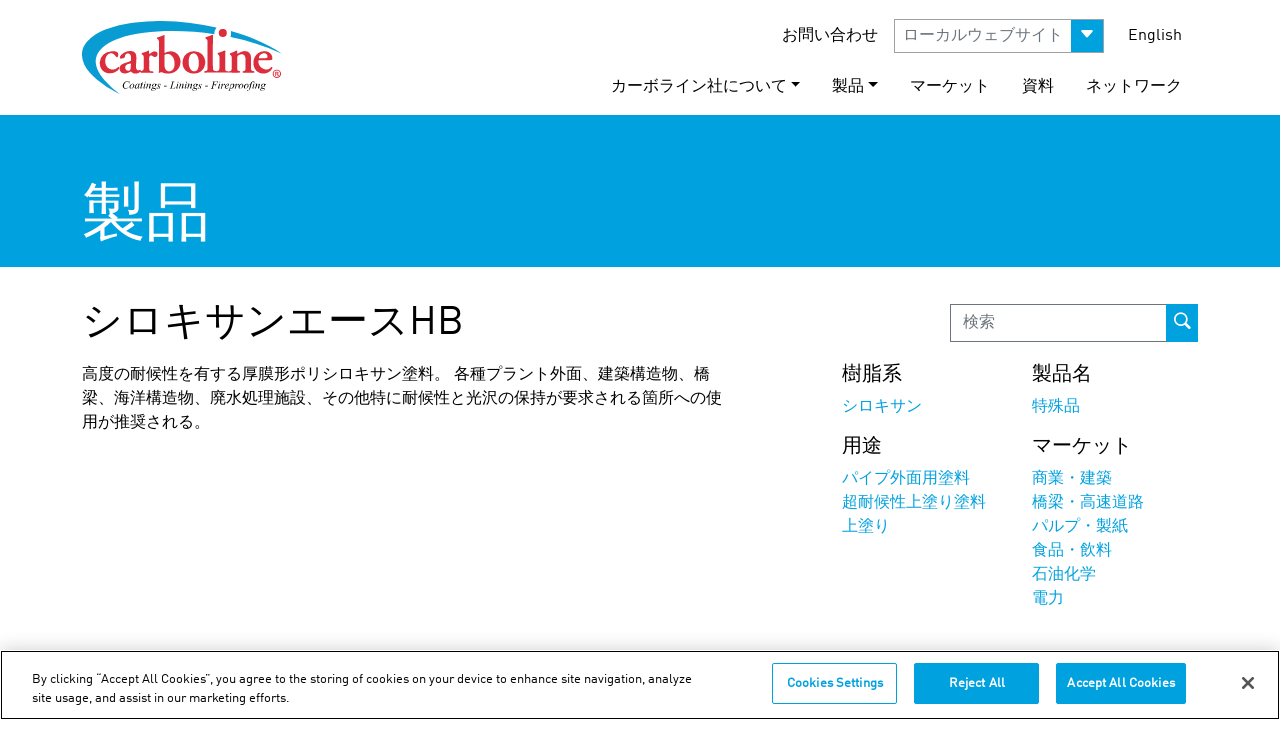

--- FILE ---
content_type: text/html; charset=utf-8
request_url: https://www.japancarboline.com/%E8%A3%BD%E5%93%81/product-details/?prod=Siloxane%20Ace%20HB
body_size: 82705
content:

<!DOCTYPE html>
<html lang="ja">

<head>
<!-- OneTrust Cookies Consent Notice start for japancarboline.com -->
<script type="text/javascript" src="https://cdn.cookielaw.org/consent/9e20045f-51da-4edf-8843-95a75623ed1e/OtAutoBlock.js" ></script>
<script src="https://cdn.cookielaw.org/scripttemplates/otSDKStub.js"  type="text/javascript" charset="UTF-8" data-domain-script="9e20045f-51da-4edf-8843-95a75623ed1e" ></script>
<script type="text/javascript">
function OptanonWrapper() { }
</script>
<!-- OneTrust Cookies Consent Notice end for japancarboline.com -->
  <script src="https://cdn.userway.org/widget.js" data-account="XHgs1kGXD4"></script>
  <meta charset="UTF-8">
  <meta name="HandheldFriendly" content="True">
  <meta name="apple-mobile-web-app-capable" content="yes">
  <meta name="apple-mobile-web-app-status-bar-style" content="black">
  <meta http-equiv="cleartype" content="on">
      <meta http-equiv="content-language" content='ja-jp'> 

  <meta name="viewport"
    content="width=device-width, initial-scale=1.0, maximum-scale=1.0, minimum-scale=1.0, shrink-to-fit=no, user-scalable=no">
<meta name="keywords" content=""/>
  <meta name="mindUrl" content="wwwjapancarbolinecom">
  <meta name="apple-itunes-app" content="app-id=827740606, app-argument=myURL"></meta>

<link rel="canonical" href="https://www.japancarboline.com/%25E8%25A3%25BD%25E5%2593%2581/product-details/?prod=Siloxane%20Ace%20HB" />
      <meta property="og:url" content="https://www.japancarboline.com/%25E8%25A3%25BD%25E5%2593%2581/product-details/?prod=Siloxane%20Ace%20HB">
      <meta name="twitter:url" content="https://www.japancarboline.com/%25E8%25A3%25BD%25E5%2593%2581/product-details/?prod=Siloxane%20Ace%20HB">




  <meta property="og:image" content="https://www.carboline.com/media/83738/carboline-warehouse.jpg">
  <meta property="og:image:width" content="70">
  <meta property="og:image:height" content="27">
    <meta name="twitter:image" content="https://www.carboline.com/media/83738/carboline-warehouse.jpg">
   <meta name="twitter:card" content="https://www.carboline.com/media/83738/carboline-warehouse.jpg">
<meta name="robots" content="max-image-preview:large">



<!--Custom Font-->
<link rel="preload" href="/fonts/webfonts/320965_1_0.woff2" as="font" type="font/woff2" crossorigin="anonymous">
<link rel="preload" href="/fonts/webfonts/320965_0_0.woff2" as="font" type="font/woff2" crossorigin="anonymous">
<link rel="preload" type="text/css" href="/fonts/webfonts/MyFontsWebfontsKit.css" as="style">
<link rel="preload" href="/css/bootstrap-icons.min.css" as="style">
<link rel="stylesheet" type="text/css" href="/fonts/webfonts/MyFontsWebfontsKit.css">
  
 

<!-- CDF: No CSS dependencies were declared //--> 

 <link rel="stylesheet" href="/css/new-style.min.css" /> 
  
  
		<!-- Global site tag (gtag.js) - Google Analytics -->
  		<script async src="https://www.googletagmanager.com/gtag/js?id=G-F74Q1CPVYV"></script>
  		<script>
    		window.dataLayer = window.dataLayer || [];

    		function gtag() {
      			dataLayer.push(arguments);
    		}
    		gtag('js', new Date());

    		gtag('config', 'G-F74Q1CPVYV');
  		</script>

	<!-- Google Tag Manager -->
  <script>
    (function (w, d, s, l, i) {
      w[l] = w[l] || [];
      w[l].push({
        'gtm.start': new Date().getTime(),
        event: 'gtm.js'
      });
      var f = d.getElementsByTagName(s)[0],
        j = d.createElement(s),
        dl = l != 'dataLayer' ? '&l=' + l : '';
      j.async = true;
      j.src =
        'https://www.googletagmanager.com/gtm.js?id=' + i + dl;
      f.parentNode.insertBefore(j, f);
    })(window, document, 'script', 'dataLayer', 'GTM-NH8NTC');
  </script>
  <!-- End Google Tag Manager -->

  

</head>


<!-- JQuery -->
<script src="/scripts/jquery-3.5.1.min.js"></script>
<!--Custom Form Styles-->


    <!-- CDF: No JS dependencies were declared //-->

<!--Mobile Menu-->







<body>
  <!-- Google Tag Manager (noscript) -->
  <noscript><iframe src="https://www.googletagmanager.com/ns.html?id=GTM-NH8NTC" height="0" width="0"
      style="display:none;visibility:hidden"></iframe></noscript>
  <!-- End Google Tag Manager (noscript) -->

        

  <div id="page">
  <input type="hidden" value="https://www.japancarboline.com/製品/product-details/" />
    <nav id="mobile-nav" class="navbar sticky-top navbar-light">
	<div class="container-fluid">
		<div class="col-4">
			<button class="navbar-toggler" type="button" data-bs-toggle="offcanvas" data-bs-target="#offcanvasNavbar" aria-controls="offcanvasNavbar">
				<span class="navbar-toggler-icon"></span>
			</button>
		</div>
		<div class="col-4 text-center">
			<a class="navbar-brand" href="/">
				<svg xmlns="http://www.w3.org/2000/svg" viewBox="0 0 169.3 61.47" height="40px"><title>Carboline Company</title><path d="M117.5,8.4c.4.1-.1.6-.1.6a7.4,7.4,0,0,0-1.4,5.1c-25-3.9-59.4-4.2-80.9,3.6C27.4,20.5,19.3,24.8,16.4,32c-3.3,8.1,2.8,16.5,6.6,20.9A68.66,68.66,0,0,0,35.8,64.4a8.75,8.75,0,0,1-2.6-1.2A86.88,86.88,0,0,1,16.7,52.4C12.7,49,8.5,45,5.9,39.8A19.25,19.25,0,0,1,4,29.1c.5-5.6,5-10.2,8.7-13C21,10,32,6.8,44.3,4.8c6.3-1,12.9-1.3,19.9-1.7,19.3-.9,37.6,2,53.3,5.3" transform="translate(-3.9 -2.93)" fill="#089cd3" fill-rule="evenodd" /><path d="M73.6,14.9c.5.3.2,1.1.2,1.6-.1,4.2-.2,9.1,0,13.3a15.87,15.87,0,0,0,2-.7c6.1-2.4,11.4,2.2,11.5,8,.1,7.1-6.5,11.7-14.2,9.6-.7-.2-1.5-.8-2.2-.7-.9,0-.8.8-1.7.6-.5-.3-.2-1-.2-1.4,0-6.1.1-12.8.1-19.3,0-2.4.3-5.1-.2-6.6-.1-.4-.4-.6-.8-1s-.9-.4-.8-.9c.1-.7,1.6-.9,2.7-1.3,1.6-.6,2.5-1.2,3.6-1.2m.1,23.4c0,2.3.1,4.5,1.1,5.7a3.88,3.88,0,0,0,4.6.9c5-2.2,3.4-14.9-3.6-14.2a3.86,3.86,0,0,0-2,.8c-.2,2.1-.1,4.5-.1,6.8" transform="translate(-3.9 -2.93)" fill="#dc2d3c" fill-rule="evenodd" /><path d="M125.1,28c.5.3.1,1.2.1,1.8-.1,3.2,0,7.6,0,11.4,0,1.3-.1,2.9.3,3.4.8,1.1,4,.9,4.6.2.8-.8.5-4,.5-5.9,0-2.3.4-4.7-.1-6.3-.1-.4-.5-.7-.8-1s-1-.4-.8-1,2.6-1.2,3.2-1.5c1.2-.5,2.2-1.4,3.1-1.3.3.7-.1,2,.2,2.7,2.2-.8,3.6-2.4,6.8-2.2,2.9.2,4.6,2.1,4.8,5.1.1,1.7,0,3.9,0,6s-.3,4.5.5,5.3c.5.5,2.6.2,2.4,1.3-.1.7-1,.5-2.3.5H142c-1.1,0-2.1.2-2.2-.5-.2-1.1,1.7-.8,2.2-1.5s.3-3.2.3-5.1c0-3.7.6-7.4-2.1-8.3-2-.6-4.7.5-4.9,2.3a54,54,0,0,0,0,5.7c0,2-.2,4,.3,5.4.2.6,2.2.2,2.2,1.3,0,.7-.4.6-1.4.6-1.9.1-4.1,0-6,0-4.5,0-8.3,0-12.6-.1-2.1,0-5.8.1-8.6.1-.6,0-1.3.2-1.8-.2-.5-1.5,1.5-.9,2.2-1.5.9-.7.6-4.1.6-6.1V22a12.8,12.8,0,0,0-.2-3c-.2-.6-1.8-1.2-1.7-1.9s1.7-.9,2.8-1.3,2.1-.9,2.8-1.1c.9-.4.9.2.9,1.1v2c-.2,7.8-.3,15.2-.1,23.3,0,2.2-.1,3.4,1.6,3.9.1,0,.5.1.7.1a3.82,3.82,0,0,0,1.8-.1c1.3-.4,1.4-1.4,1.5-3.3V35.4c0-2,.1-3.2-.9-4.1-.3-.3-.9-.3-.8-.9.1-.8,2.4-1.1,3.2-1.5.6-.2,1.2-.5,1.7-.7.6,0,1.1-.7,1.6-.2" transform="translate(-3.9 -2.93)" fill="#dc2d3c" fill-rule="evenodd" /><path d="M60.2,27.8h.2c.7.4,0,2.1.4,2.8.7.1,1.2-.7,1.8-1a4.59,4.59,0,0,1,3.2-1.1,2.32,2.32,0,0,1,2.1,1.7,2.45,2.45,0,0,1-2.9,3c-1-.2-1.9-1.6-3.3-1.2s-.9,4.3-.9,6.7c0,2.1-.4,5.2.5,6.2.8.8,2.2,0,3.1.8v.7c-.4.4-1.4.2-2.4.2H53.6a1.73,1.73,0,0,1-.1-1,6.62,6.62,0,0,1-6.3,1.3c-.7-.3-1.2-1.3-1.9-1.4a10.49,10.49,0,0,0-2,.9c-1.6.7-4.3,1.2-6-.1-1.4-1.1-2.3-4-.8-5.9.9-1.1,2.7-1.7,4.3-2.2a16.48,16.48,0,0,0,4.5-1.9c.5-2.5,0-5.3-1.7-5.9a2.85,2.85,0,0,0-2.5.4,1.9,1.9,0,0,0-.7,1.1,4.94,4.94,0,0,1-.3,1.5c-.6,1-2.9,1.4-4.1,1a2.78,2.78,0,0,1,.8-2.6,11.5,11.5,0,0,1,7.1-3.6,8.65,8.65,0,0,1,3.8.6c3.6,1.9,1.8,8.1,1.9,12.5,0,1.7.5,3.1,2,3.2.8.1,1.1-.4,1.9-.5.3.2.1.9.2,1,1.3,0,2.2-.4,2.4-1.9a51.55,51.55,0,0,0,0-5.6c0-2,.2-4.5-.2-5.4-.2-.5-1.4-.9-1.5-1.6s.4-.7,1.2-.9a18.34,18.34,0,0,0,4.6-1.8M40.7,40.9a2.7,2.7,0,0,0,2.7,3.9c1.8-.2,1.7-1.8,1.8-3.8,0-.7.3-1.6-.1-2.3-1.9.3-3.8.7-4.4,2.2" transform="translate(-3.9 -2.93)" fill="#dc2d3c" fill-rule="evenodd" /><path d="M28.7,28.5c2.7-.2,6-.3,5.9,2.9,0,.9-.4,1.9-1,2s-1.3-.9-1.8-1.5c-.9-.9-1.5-1.7-2.9-1.8-3.4-.2-5.4,3.3-5.4,6.6s2.1,6.7,5.6,7.1a6.08,6.08,0,0,0,4.8-1.5c.4-.4.6-.9,1.2-.7,1.2.4-.6,2.8-1.5,3.4a9.93,9.93,0,0,1-6.7,2c-4.9-.3-8.3-4-7.9-9.6a9.86,9.86,0,0,1,3-6.2,10.83,10.83,0,0,1,6.7-2.7" transform="translate(-3.9 -2.93)" fill="#dc2d3c" fill-rule="evenodd" /><path d="M97.8,28.5a10.23,10.23,0,0,1,7.7,2.4A10.52,10.52,0,0,1,107,42.6a9.15,9.15,0,0,1-7.3,4.5c-6.1.6-10.6-3.1-10.7-8.9,0-5.5,3.5-9.2,8.8-9.7m-1.6,2.4c-3.4,2.8-2.7,15.3,3.3,14.4,2.4-.4,3.2-3.5,3.3-6.1.2-4.3-1.1-9.5-5-9a4.92,4.92,0,0,0-1.6.7" transform="translate(-3.9 -2.93)" fill="#dc2d3c" fill-rule="evenodd" /><path d="M164.9,35.5c-2.9,1.1-8,.1-11.6.6-1.1,5.6,6.4,10.1,10.2,6.3.3-.3.6-1.1,1.3-.7,1,.6-1.2,3.2-1.6,3.4a8.88,8.88,0,0,1-4.4,2c-6.1.7-9.7-3.6-9.8-8.7-.1-5.3,3.4-9.5,8.5-10,4.6-.4,8.2,2.5,7.4,7.1m-5.6-5.2c-2.4-1-5.9,1.4-5.6,3.9,2.1.1,5.3.4,7-.3a2.87,2.87,0,0,0-1.4-3.6" transform="translate(-3.9 -2.93)" fill="#dc2d3c" fill-rule="evenodd" /><path d="M129.7,16.5a17.11,17.11,0,0,0,.3-5.1c16.1,4.7,30.9,10.6,43.2,19.1a193,193,0,0,0-43.5-14" transform="translate(-3.9 -2.93)" fill="#089cd3" fill-rule="evenodd" /><path d="M44.2,53.7l-.4,2h-.2v-.5a.9.9,0,0,0-.1-.5c-.1-.1-.1-.3-.2-.4a.52.52,0,0,0-.4-.2c-.2,0-.4-.1-.6-.1a2.3,2.3,0,0,0-1.4.4A4,4,0,0,0,39.7,56a5.26,5.26,0,0,0-.4,1.7,2.17,2.17,0,0,0,.5,1.4,1.9,1.9,0,0,0,1.3.5,2,2,0,0,0,1.1-.3,6.47,6.47,0,0,0,.9-.8h.2a2.89,2.89,0,0,1-1.1,1.1,2.5,2.5,0,0,1-1.3.4,2.77,2.77,0,0,1-1.3-.3,2,2,0,0,1-.9-.9,2.66,2.66,0,0,1-.3-1.2,4.14,4.14,0,0,1,.5-1.9,5,5,0,0,1,1.4-1.5,3.2,3.2,0,0,1,1.9-.5,4.4,4.4,0,0,1,1,.2.77.77,0,0,0,.3.1h.2c.1,0,.1-.1.3-.3Z" transform="translate(-3.9 -2.93)" fill="#010101" /><path d="M48.1,57.2a2.2,2.2,0,0,1-.4,1.3,2.41,2.41,0,0,1-1,1,1.92,1.92,0,0,1-1.2.4,1.37,1.37,0,0,1-1.4-1.4,2.2,2.2,0,0,1,.4-1.3,2.41,2.41,0,0,1,1-1,1.92,1.92,0,0,1,1.2-.4,1.28,1.28,0,0,1,1,.4,1.16,1.16,0,0,1,.4,1m-.7-.3a.85.85,0,0,0-.2-.6.86.86,0,0,0-.6-.3q-.6,0-1.2.9a3.2,3.2,0,0,0-.5,1.9,1.45,1.45,0,0,0,.2.7c.1.2.3.2.5.2q.6,0,1.2-.9a3.81,3.81,0,0,0,.6-1.9" transform="translate(-3.9 -2.93)" fill="#010101" /><path d="M52.7,55.8l-.9,3-.1.4v.2h.1a.31.31,0,0,0,.2-.1l.5-.5.2.1a4.35,4.35,0,0,1-.6.7.73.73,0,0,1-.6.2.37.37,0,0,1-.3-.1c-.2.1-.2,0-.2-.2a1.76,1.76,0,0,1,.1-.6l.1-.3a3.8,3.8,0,0,1-1.1,1.1,1.85,1.85,0,0,1-.7.2.86.86,0,0,1-.6-.3.84.84,0,0,1-.2-.7,2.82,2.82,0,0,1,.4-1.5,4.49,4.49,0,0,1,1.1-1.3,2.11,2.11,0,0,1,1-.4.9.9,0,0,1,.5.1,2.19,2.19,0,0,1,.3.5l.2-.5Zm-1.6.2a.86.86,0,0,0-.6.3,3.13,3.13,0,0,0-.8,1.1,3.82,3.82,0,0,0-.4,1.3.76.76,0,0,0,.2.5c.1.1.2.2.3.2a1.55,1.55,0,0,0,1.1-.7,3.15,3.15,0,0,0,.8-1.9c0-.3,0-.4-.1-.5s-.3-.3-.5-.3" transform="translate(-3.9 -2.93)" fill="#010101" /><path d="M55.3,54.7,55,55.9h.7l-.1.3h-.7l-.8,2.6a1.75,1.75,0,0,0-.1.5v.1h.1c.1,0,.2-.1.3-.2l.5-.5.1.1c-.3.4-.5.7-.8.8s-.3.2-.5.2a.35.35,0,0,1-.4-.4,2,2,0,0,1,.1-.7l.7-2.6h-.7v-.2a2,2,0,0,0,.8-.4,3.51,3.51,0,0,0,.7-.9h.4Z" transform="translate(-3.9 -2.93)" fill="#010101" /><path d="M57.6,55.8l-.9,3.1a.76.76,0,0,0-.1.4v.1h.1a.31.31,0,0,0,.2-.1c.2-.1.3-.3.5-.6l.2.1a2.7,2.7,0,0,1-.7.8.73.73,0,0,1-.6.2.35.35,0,0,1-.4-.4,1.09,1.09,0,0,1,.1-.5l.6-2a1.76,1.76,0,0,0,.1-.6c0-.1,0-.1-.1-.2a.35.35,0,0,0-.2-.1H56ZM57.5,54a.35.35,0,1,1-.3.1c.1,0,.2-.1.3-.1" transform="translate(-3.9 -2.93)" fill="#010101" /><path d="M60,55.8l-.6,2a9.21,9.21,0,0,1,1.3-1.6,1.22,1.22,0,0,1,.9-.4.6.6,0,0,1,.4.1c.1.1.1.2.1.4a2,2,0,0,1-.1.7l-.5,1.9a.76.76,0,0,0-.1.4v.1h.1a.1.1,0,0,0,.1-.1c.2-.1.3-.3.5-.6l.1.1c-.3.4-.5.7-.8.8s-.3.2-.5.2a.35.35,0,0,1-.4-.4,4.08,4.08,0,0,1,.2-.7l.5-1.8a1.09,1.09,0,0,0,.1-.5c0-.1,0-.1-.1-.1l-.1-.1a.37.37,0,0,0-.3.1,4.51,4.51,0,0,0-.7.7c-.2.3-.5.7-.8,1.2-.1.3-.3.5-.3.8l-.2.7h-.7L59,57a1.76,1.76,0,0,0,.1-.6c0-.1,0-.1-.1-.2s-.1-.1-.2-.1h-.4v-.2Z" transform="translate(-3.9 -2.93)" fill="#010101" /><path d="M67.3,56.1l-.1.5h-.7a.76.76,0,0,1,.1.4,1.39,1.39,0,0,1-.5,1,2,2,0,0,1-1.4.5,4.88,4.88,0,0,0-.7.3.1.1,0,0,0-.1.1c0,.1,0,.1.1.2s.2.1.4.1l.9.2c.5.1.8.2.9.4a.55.55,0,0,1,.2.5,1.08,1.08,0,0,1-.3.7,1.58,1.58,0,0,1-.8.5,3.59,3.59,0,0,1-1.1.2,3.08,3.08,0,0,1-1-.1.92.92,0,0,1-.6-.4.76.76,0,0,1-.2-.5.6.6,0,0,1,.1-.4c.1-.1.2-.3.3-.3a3.22,3.22,0,0,1,.7-.4.52.52,0,0,1-.2-.4c0-.1.1-.2.2-.4a1.91,1.91,0,0,1,.8-.4,2,2,0,0,1-.8-.4.91.91,0,0,1-.3-.7,1.38,1.38,0,0,1,.6-1.1,2.46,2.46,0,0,1,1.5-.5.75.75,0,0,1,.5.1.76.76,0,0,1,.4.2h1.1Zm-3.6,3.7a1,1,0,0,0-.5.4c-.1.2-.2.3-.2.5a.55.55,0,0,0,.3.5,1.8,1.8,0,0,0,1.1.3,3.59,3.59,0,0,0,1.1-.2.63.63,0,0,0,.5-.6c0-.1-.1-.2-.2-.3a1.63,1.63,0,0,0-.6-.3,6.36,6.36,0,0,1-1.5-.3m2.1-3a1.42,1.42,0,0,0-.2-.6.76.76,0,0,0-.5-.2,1,1,0,0,0-.8.5,2,2,0,0,0-.3,1.1,1.42,1.42,0,0,0,.2.6.76.76,0,0,0,.5.2.9.9,0,0,0,.5-.1c.1-.1.3-.2.4-.4a1.07,1.07,0,0,0,.2-.6v-.5" transform="translate(-3.9 -2.93)" fill="#010101" /><path d="M70.4,55.8l-.3,1.4H70a1.22,1.22,0,0,0-.3-.9.71.71,0,0,0-.6-.3.71.71,0,0,0-.6.6.37.37,0,0,0,.1.3c0,.1.1.2.3.4a2.61,2.61,0,0,1,.7,1,1.42,1.42,0,0,1,.2.6.91.91,0,0,1-.4.8,1.78,1.78,0,0,1-1,.4,1.85,1.85,0,0,1-.7-.2.35.35,0,0,1-.2-.1c-.1,0-.2.1-.3.2H67l.3-1.4h.2a1.33,1.33,0,0,0,.3,1,.91.91,0,0,0,.7.3.68.68,0,0,0,.7-.7.37.37,0,0,0-.1-.3c-.1-.2-.3-.4-.5-.7a2.31,2.31,0,0,1-.5-.7,2.25,2.25,0,0,1-.1-.7.91.91,0,0,1,.3-.7,1.14,1.14,0,0,1,.8-.3h.3a.77.77,0,0,1,.3.1.77.77,0,0,0,.3.1c.1,0,.2-.1.3-.2Z" transform="translate(-3.9 -2.93)" fill="#010101" /><polygon points="71.8 54.57 71.59 55.17 69.3 55.17 69.5 54.57 71.8 54.57" fill="#010101" /><path d="M82.4,59.8H78l.1-.2a.75.75,0,0,0,.5-.1c.1-.1.2-.1.3-.2a2.39,2.39,0,0,0,.3-.7l1.1-3.7a2,2,0,0,0,.1-.7.37.37,0,0,0-.1-.3,1.27,1.27,0,0,1-.6.1h-.1l.1-.2h2.5V54c-.3,0-.5,0-.6.1s-.2.1-.3.3-.1.3-.3.7l-1,3.6a1.76,1.76,0,0,0-.1.6c0,.1,0,.1.1.2a1,1,0,0,0,.3.1h.6a2.51,2.51,0,0,0,1-.2,1,1,0,0,0,.5-.4,3.22,3.22,0,0,0,.4-.7l.1-.2H83Z" transform="translate(-3.9 -2.93)" fill="#010101" /><path d="M85.4,55.8l-.9,3.1a.76.76,0,0,0-.1.4v.1h.1a.31.31,0,0,0,.2-.1c.2-.1.3-.3.5-.6l.2.1a2.7,2.7,0,0,1-.7.8.73.73,0,0,1-.6.2.35.35,0,0,1-.4-.4,1.09,1.09,0,0,1,.1-.5l.6-2a1.76,1.76,0,0,0,.1-.6c0-.1,0-.1-.1-.2a.35.35,0,0,0-.2-.1h-.4ZM85.3,54a.35.35,0,1,1-.3.1c.1,0,.2-.1.3-.1" transform="translate(-3.9 -2.93)" fill="#010101" /><path d="M87.8,55.8l-.6,2a9.21,9.21,0,0,1,1.3-1.6,1.22,1.22,0,0,1,.9-.4.6.6,0,0,1,.4.1c.1.1.1.2.1.4a2,2,0,0,1-.1.7l-.5,1.9a.76.76,0,0,0-.1.4v.1h.1a.1.1,0,0,0,.1-.1c.2-.1.3-.3.5-.6l.1.1c-.3.4-.5.7-.8.8s-.3.2-.5.2a.35.35,0,0,1-.4-.4,4.08,4.08,0,0,1,.2-.7l.5-1.8a1.09,1.09,0,0,0,.1-.5c0-.1,0-.1-.1-.1l-.1-.1a.37.37,0,0,0-.3.1,4.51,4.51,0,0,0-.7.7c-.2.3-.5.7-.8,1.2-.1.3-.3.5-.3.8l-.2.7H86l.8-2.8a1.76,1.76,0,0,0,.1-.6c0-.1,0-.1-.1-.2s-.1-.1-.2-.1h-.4v-.2Z" transform="translate(-3.9 -2.93)" fill="#010101" /><path d="M92.5,55.8l-.9,3.1a.76.76,0,0,0-.1.4v.1h.1a.31.31,0,0,0,.2-.1c.2-.1.3-.3.5-.6l.2.1a2.7,2.7,0,0,1-.7.8.73.73,0,0,1-.6.2.35.35,0,0,1-.4-.4,1.09,1.09,0,0,1,.1-.5l.6-2a1.76,1.76,0,0,0,.1-.6c0-.1,0-.1-.1-.2a.35.35,0,0,0-.2-.1h-.4ZM92.4,54a.4.4,0,1,1-.3.7c-.1,0-.1-.1-.1-.2a.37.37,0,0,1,.1-.3c.1-.1.2-.2.3-.2" transform="translate(-3.9 -2.93)" fill="#010101" /><path d="M94.9,55.8l-.6,2a9.21,9.21,0,0,1,1.3-1.6,1.22,1.22,0,0,1,.9-.4.6.6,0,0,1,.4.1c.1.1.1.2.1.4a2,2,0,0,1-.1.7l-.5,1.9a.76.76,0,0,0-.1.4v.1h.1a.1.1,0,0,0,.1-.1c.2-.1.3-.3.5-.6l.1.1c-.3.4-.5.7-.8.8s-.3.2-.5.2a.35.35,0,0,1-.4-.4,4.08,4.08,0,0,1,.2-.7l.5-1.8a1.09,1.09,0,0,0,.1-.5c0-.1,0-.1-.1-.1l-.1-.1a.37.37,0,0,0-.3.1,4.51,4.51,0,0,0-.7.7c-.2.3-.5.7-.8,1.2-.1.3-.3.5-.3.8l-.2.7H93l.8-2.8a1.76,1.76,0,0,0,.1-.6c0-.1,0-.1-.1-.2s-.1-.1-.2-.1h-.4v-.2Z" transform="translate(-3.9 -2.93)" fill="#010101" /><path d="M102.2,56.1l-.1.5h-.7a.76.76,0,0,1,.1.4,1.39,1.39,0,0,1-.5,1,2,2,0,0,1-1.4.5,4.88,4.88,0,0,0-.7.3.1.1,0,0,0-.1.1c0,.1,0,.1.1.2s.2.1.4.1l.9.2c.5.1.8.2.9.4a.55.55,0,0,1,.2.5,1.08,1.08,0,0,1-.3.7,1.58,1.58,0,0,1-.8.5,3.59,3.59,0,0,1-1.1.2,3.08,3.08,0,0,1-1-.1.92.92,0,0,1-.6-.4.76.76,0,0,1-.2-.5.6.6,0,0,1,.1-.4c.1-.1.2-.3.3-.3a3.22,3.22,0,0,1,.7-.4.52.52,0,0,1-.2-.4c0-.1.1-.2.2-.4a1.91,1.91,0,0,1,.8-.4,2,2,0,0,1-.8-.4.91.91,0,0,1-.3-.7,1.38,1.38,0,0,1,.6-1.1,2.46,2.46,0,0,1,1.5-.5.75.75,0,0,1,.5.1.76.76,0,0,1,.4.2h1.1Zm-3.7,3.7a1,1,0,0,0-.5.4c-.1.2-.2.3-.2.5a.55.55,0,0,0,.3.5,1.8,1.8,0,0,0,1.1.3,3.59,3.59,0,0,0,1.1-.2.63.63,0,0,0,.5-.6c0-.1-.1-.2-.2-.3a1.63,1.63,0,0,0-.6-.3,7.44,7.44,0,0,1-1.5-.3m2.2-3a1.42,1.42,0,0,0-.2-.6.76.76,0,0,0-.5-.2,1,1,0,0,0-.8.5,2,2,0,0,0-.3,1.1,1.42,1.42,0,0,0,.2.6.76.76,0,0,0,.5.2.9.9,0,0,0,.5-.1c.1-.1.3-.2.4-.4a1.07,1.07,0,0,0,.2-.6.78.78,0,0,1,0-.5" transform="translate(-3.9 -2.93)" fill="#010101" /><path d="M105.3,55.8l-.3,1.4h-.2a1.22,1.22,0,0,0-.3-.9.71.71,0,0,0-.6-.3.71.71,0,0,0-.6.6.37.37,0,0,0,.1.3c0,.1.1.2.3.4a2.61,2.61,0,0,1,.7,1,1.42,1.42,0,0,1,.2.6.91.91,0,0,1-.4.8,1.78,1.78,0,0,1-1,.4,1.85,1.85,0,0,1-.7-.2.35.35,0,0,1-.2-.1c-.1,0-.2.1-.3.2h-.2l.3-1.4h.2a1.33,1.33,0,0,0,.3,1,.91.91,0,0,0,.7.3.68.68,0,0,0,.7-.7.37.37,0,0,0-.1-.3c-.1-.2-.3-.4-.5-.7a2.31,2.31,0,0,1-.5-.7,1.07,1.07,0,0,1,.2-1.2,1.14,1.14,0,0,1,.8-.3h.3a.77.77,0,0,1,.3.1.77.77,0,0,0,.3.1c.1,0,.2-.1.3-.2h.2Z" transform="translate(-3.9 -2.93)" fill="#010101" /><polygon points="106.59 54.57 106.5 55.17 104.19 55.17 104.3 54.57 106.59 54.57" fill="#010101" /><path d="M116.1,54.1l-.7,2.4h.8a1.55,1.55,0,0,0,.8-.2,1,1,0,0,0,.5-.7h.2l-.6,2.2h-.2c0-.2.1-.3.1-.4a.52.52,0,0,0-.2-.4c-.1-.1-.3-.1-.7-.1h-.8l-.5,1.8a1.76,1.76,0,0,0-.1.6.37.37,0,0,0,.1.3c.1.1.3.1.6.1l-.1.2h-2.4l.1-.2a.75.75,0,0,0,.5-.1c.1-.1.2-.1.3-.2a2.19,2.19,0,0,0,.3-.8L115,55a2,2,0,0,0,.1-.7c0-.1,0-.1-.1-.2s-.1-.1-.2-.1h-.5l.1-.2h4.7l-.4,1.5h-.2v-.5a.76.76,0,0,0-.2-.5.52.52,0,0,0-.4-.2h-1.8Z" transform="translate(-3.9 -2.93)" fill="#010101" /><path d="M120.8,55.8l-.9,3.1a.76.76,0,0,0-.1.4v.1h.1a.31.31,0,0,0,.2-.1c.2-.1.3-.3.5-.6l.2.1a2.7,2.7,0,0,1-.7.8.73.73,0,0,1-.6.2.35.35,0,0,1-.4-.4,1.09,1.09,0,0,1,.1-.5l.6-2a1.76,1.76,0,0,0,.1-.6c0-.1,0-.1-.1-.2a.35.35,0,0,0-.2-.1h-.4Zm-.1-1.8a.35.35,0,1,1-.3.1c.1,0,.2-.1.3-.1" transform="translate(-3.9 -2.93)" fill="#010101" /><path d="M121.7,56l1.5-.2-.6,2.2a8.45,8.45,0,0,1,1.4-1.9.86.86,0,0,1,.6-.3c.1,0,.2,0,.2.1s.1.1.1.3a1.42,1.42,0,0,1-.2.6c-.1.1-.2.2-.3.2s-.1,0-.2-.1a.35.35,0,0,1-.1-.2v-.1h-.2c-.1,0-.2.2-.4.3-.2.3-.5.7-.8,1.1a4.88,4.88,0,0,0-.3.7,3.93,3.93,0,0,0-.2.6l-.1.6h-.7l.8-2.8a2,2,0,0,0,.1-.7c0-.1,0-.1-.1-.1s-.1-.1-.2-.1h-.3Z" transform="translate(-3.9 -2.93)" fill="#010101" /><path d="M125.5,58.1v.4a1,1,0,0,0,1,1,1.27,1.27,0,0,0,.6-.1,6.78,6.78,0,0,0,.9-.6l.1.1a2.93,2.93,0,0,1-2,1,1.16,1.16,0,0,1-1-.4,1.61,1.61,0,0,1-.3-.9,2.73,2.73,0,0,1,.4-1.4,3.57,3.57,0,0,1,1-1.1,2,2,0,0,1,1.3-.4,1.45,1.45,0,0,1,.7.2c.2.1.2.3.2.5a1.08,1.08,0,0,1-.3.7,3,3,0,0,1-1.1.7,3.34,3.34,0,0,1-1.5.3m0-.2a2,2,0,0,0,1.1-.3,2.76,2.76,0,0,0,.8-.6.86.86,0,0,0,.3-.6.35.35,0,0,0-.4-.4,1.87,1.87,0,0,0-1,.5,2.73,2.73,0,0,0-.8,1.4" transform="translate(-3.9 -2.93)" fill="#010101" /><path d="M130.5,55.8l-.3,1a3.24,3.24,0,0,1,.9-.8,1.2,1.2,0,0,1,.8-.2.91.91,0,0,1,.7.3,1.14,1.14,0,0,1,.3.8,3.41,3.41,0,0,1-.8,2,2.17,2.17,0,0,1-1.9,1h-.4c-.1,0-.2-.1-.4-.2l-.3,1.1a1,1,0,0,0-.1.4c0,.1,0,.1.1.2a.35.35,0,0,0,.2.1h.5v.2h-2.1v-.2a3.54,3.54,0,0,0,.6-.1,1.54,1.54,0,0,0,.3-.7l1.1-3.9a1.09,1.09,0,0,0,.1-.5c0-.1,0-.1-.1-.2a.35.35,0,0,0-.2-.1h-.4Zm-1.1,3.5a1.07,1.07,0,0,0,1.2.2,1.76,1.76,0,0,0,.5-.4,2.09,2.09,0,0,0,.4-.6,6.89,6.89,0,0,0,.3-.8,2.77,2.77,0,0,0,.1-.9.76.76,0,0,0-.2-.5.52.52,0,0,0-.4-.2,1.21,1.21,0,0,0-.9.6,5.39,5.39,0,0,0-.7,1.3Z" transform="translate(-3.9 -2.93)" fill="#010101" /><path d="M133.5,56l1.5-.2-.6,2.2a8.45,8.45,0,0,1,1.4-1.9.86.86,0,0,1,.6-.3c.1,0,.2,0,.2.1s.1.1.1.3a1.42,1.42,0,0,1-.2.6c-.1.1-.2.2-.3.2s-.1,0-.2-.1a.35.35,0,0,1-.1-.2v-.1h-.2c-.1,0-.2.2-.4.3-.2.3-.5.7-.8,1.1a4.88,4.88,0,0,0-.3.7,3.93,3.93,0,0,0-.2.6l-.1.6h-.7l.8-2.8a2,2,0,0,0,.1-.7c0-.1,0-.1-.1-.1s-.1-.1-.2-.1h-.3Z" transform="translate(-3.9 -2.93)" fill="#010101" /><path d="M140.4,57.2a2.2,2.2,0,0,1-.4,1.3,2.41,2.41,0,0,1-1,1,1.92,1.92,0,0,1-1.2.4,1.37,1.37,0,0,1-1.4-1.4,2.2,2.2,0,0,1,.4-1.3,2.41,2.41,0,0,1,1-1,1.92,1.92,0,0,1,1.2-.4,1.28,1.28,0,0,1,1,.4,1.16,1.16,0,0,1,.4,1m-.7-.3a.85.85,0,0,0-.2-.6.76.76,0,0,0-.5-.2q-.6,0-1.2.9a3.2,3.2,0,0,0-.5,1.9,1.45,1.45,0,0,0,.2.7c.1.2.3.2.5.2q.6,0,1.2-.9a5.83,5.83,0,0,0,.5-2" transform="translate(-3.9 -2.93)" fill="#010101" /><path d="M144.9,57.2a2.2,2.2,0,0,1-.4,1.3,2.41,2.41,0,0,1-1,1,1.92,1.92,0,0,1-1.2.4,1.37,1.37,0,0,1-1.4-1.4,2.2,2.2,0,0,1,.4-1.3,2.41,2.41,0,0,1,1-1,1.92,1.92,0,0,1,1.2-.4,1.28,1.28,0,0,1,1,.4,1.16,1.16,0,0,1,.4,1m-.7-.3a.85.85,0,0,0-.2-.6.76.76,0,0,0-.5-.2q-.6,0-1.2.9a3.2,3.2,0,0,0-.5,1.9,1.45,1.45,0,0,0,.2.7c.1.2.3.2.5.2q.6,0,1.2-.9a5.83,5.83,0,0,0,.5-2" transform="translate(-3.9 -2.93)" fill="#010101" /><path d="M148,55.9l-.1.3h-.6l-.5,1.9a6.55,6.55,0,0,1-.7,2,3.16,3.16,0,0,1-1,1.4,1.33,1.33,0,0,1-.8.3c-.2,0-.3-.1-.5-.2a.37.37,0,0,1-.1-.3c0-.1,0-.2.1-.2a.37.37,0,0,1,.3-.1c.1,0,.1,0,.2.1s.1.1.1.2,0,.1-.1.2l-.1.1v.1h.1a.6.6,0,0,0,.4-.1c.1-.1.3-.2.4-.4a4.88,4.88,0,0,0,.3-.7,9.1,9.1,0,0,0,.3-1.2l.8-3h-.8l.1-.3a.75.75,0,0,0,.5-.1c.1,0,.2-.1.3-.2a2.19,2.19,0,0,0,.3-.5,2.77,2.77,0,0,1,.5-.8,1.34,1.34,0,0,1,.7-.6,1.85,1.85,0,0,1,.7-.2.76.76,0,0,1,.5.2.52.52,0,0,1,.2.4.35.35,0,0,1-.4.4c-.1,0-.2,0-.2-.1s-.1-.1-.1-.2a.31.31,0,0,1,.1-.2.1.1,0,0,1,.1-.1v-.1h-.2a.76.76,0,0,0-.5.2,1.79,1.79,0,0,0-.5.7,11.06,11.06,0,0,0-.4,1.3h.6Z" transform="translate(-3.9 -2.93)" fill="#010101" /><path d="M149.9,55.8l-.9,3.1a.76.76,0,0,0-.1.4v.1h.1a.31.31,0,0,0,.2-.1c.2-.1.3-.3.5-.6l.2.1a2.7,2.7,0,0,1-.7.8.73.73,0,0,1-.6.2.35.35,0,0,1-.4-.4,1.09,1.09,0,0,1,.1-.5l.6-2a1.76,1.76,0,0,0,.1-.6c0-.1,0-.1-.1-.2a.35.35,0,0,0-.2-.1h-.4Zm-.1-1.8a.35.35,0,1,1-.3.1c.1,0,.2-.1.3-.1" transform="translate(-3.9 -2.93)" fill="#010101" /><path d="M152.3,55.8l-.6,2a9.21,9.21,0,0,1,1.3-1.6,1.22,1.22,0,0,1,.9-.4.6.6,0,0,1,.4.1c.1.1.1.2.1.4a2,2,0,0,1-.1.7l-.5,1.9a.76.76,0,0,0-.1.4v.1h.1a.1.1,0,0,0,.1-.1c.2-.1.3-.3.5-.6l.1.1c-.3.4-.5.7-.8.8s-.3.2-.5.2a.35.35,0,0,1-.4-.4,4.08,4.08,0,0,1,.2-.7l.5-1.8a1.09,1.09,0,0,0,.1-.5c0-.1,0-.1-.1-.1l-.1-.1a.37.37,0,0,0-.3.1,4.51,4.51,0,0,0-.7.7c-.2.3-.5.7-.8,1.2-.1.3-.3.5-.3.8l-.2.7h-.7l.8-2.8a1.76,1.76,0,0,0,.1-.6c0-.1,0-.1-.1-.2s-.1-.1-.2-.1h-.4v-.2Z" transform="translate(-3.9 -2.93)" fill="#010101" /><path d="M159.6,56.1l-.1.5h-.7a.76.76,0,0,1,.1.4,1.39,1.39,0,0,1-.5,1,2,2,0,0,1-1.4.5,4.88,4.88,0,0,0-.7.3.1.1,0,0,0-.1.1c0,.1,0,.1.1.2s.2.1.4.1l.9.2c.5.1.8.2.9.4a.55.55,0,0,1,.2.5,1.08,1.08,0,0,1-.3.7,1.58,1.58,0,0,1-.8.5,3.59,3.59,0,0,1-1.1.2,3.08,3.08,0,0,1-1-.1.92.92,0,0,1-.6-.4.76.76,0,0,1-.2-.5.6.6,0,0,1,.1-.4c.1-.1.2-.3.3-.3a3.22,3.22,0,0,1,.7-.4.52.52,0,0,1-.2-.4c0-.1.1-.2.2-.4a1.91,1.91,0,0,1,.8-.4,2,2,0,0,1-.8-.4.91.91,0,0,1-.3-.7,1.38,1.38,0,0,1,.6-1.1,2.46,2.46,0,0,1,1.5-.5.75.75,0,0,1,.5.1.76.76,0,0,1,.4.2h1.1ZM156,59.8a1,1,0,0,0-.5.4c-.1.2-.2.3-.2.5a.55.55,0,0,0,.3.5,1.8,1.8,0,0,0,1.1.3,3.59,3.59,0,0,0,1.1-.2.63.63,0,0,0,.5-.6c0-.1-.1-.2-.2-.3a1.63,1.63,0,0,0-.6-.3,6.36,6.36,0,0,1-1.5-.3m2.1-3a1.42,1.42,0,0,0-.2-.6.76.76,0,0,0-.5-.2,1,1,0,0,0-.8.5,2,2,0,0,0-.3,1.1,1.42,1.42,0,0,0,.2.6.76.76,0,0,0,.5.2.9.9,0,0,0,.5-.1c.1-.1.3-.2.4-.4a1.07,1.07,0,0,0,.2-.6v-.5" transform="translate(-3.9 -2.93)" fill="#010101" /><path d="M172.4,47.4a3.5,3.5,0,0,1-3.6,3.5,3.5,3.5,0,1,1,0-7,3.5,3.5,0,0,1,3.6,3.5m-6.3,0a2.7,2.7,0,1,0,2.7-2.8,2.78,2.78,0,0,0-2.7,2.8m2.1,1.8h-.8V45.7c.3,0,.8-.1,1.3-.1.7,0,1,.1,1.2.3a.81.81,0,0,1-.3,1.5h0q.45.15.6.9a3,3,0,0,0,.3.9h-.9a2.19,2.19,0,0,1-.3-.9c-.1-.4-.3-.5-.7-.5h-.4v1.4Zm.1-1.9h.4c.5,0,.8-.1.8-.5s-.2-.5-.7-.5h-.4v1Z" transform="translate(-3.9 -2.93)" fill="#dc2d3c" /><path d="M119.7,13a3.4,3.4,0,1,1,3.4,3.4,3.44,3.44,0,0,1-3.4-3.4" transform="translate(-3.9 -2.93)" fill="#dc2d3c" /></svg>
			</a>
		</div>
		<div class="offcanvas offcanvas-start" tabindex="-1" id="offcanvasNavbar" aria-labelledby="offcanvasNavbarLabel">
			<div class="offcanvas-header">
				<h5 class="offcanvas-title" id="offcanvasNavbarLabel">Menu</h5>
				<button type="button" class="btn-close text-reset" data-bs-dismiss="offcanvas" aria-label="Close"></button>
			</div>
			<div class="offcanvas-body">
				
				<form id="mobileSearch" class="ms-auto" method="get" action="https://www.japancarboline.com/製品/">
					<div class="input-group">
						<input id="mobileSearch" class="prod-search-bar form-control" type="text" name="prdSearch" placeholder="製品検索" />
						<button id="btnProdSearch" type="submit" class="btn btn-inline btn-blue" aria-label="prod-search-button" aria-name="product search">
							<i class="bi bi-search"></i>
						</button>
					</div>
				</form>
				<ul class="navbar-nav justify-content-end flex-grow-1 pe-3">
					<li class="nav-item">
						<a class="nav-link" href="/">ホーム</a>
					</li>
<li class="nav-item dropdown">
								<a id="カーボライン社について-dropdown" class="nav-link dropdown-toggle" role="button" data-bs-toggle="dropdown" data-bs-auto-close="outside" aria-expanded="false">カーボライン社について</a>
								<ul class="dropdown-menu" aria-labeledby="カーボライン社について-dropdown">
											<li><a href="https://www.japancarboline.com/カーボライン社について/" class="dropdown-item">カーボライン社について</a></li>

											<li><a class="dropdown-item" href="https://www.japancarboline.com/カーボライン社について/カーボライン社の使命/">カーボライン社の使命</a></li>
											<li><a class="dropdown-item" href="https://www.japancarboline.com/カーボライン社について/カーボライン社とは/">カーボライン社とは</a></li>
											<li><a class="dropdown-item" href="https://www.japancarboline.com/カーボライン社について/カーボライン社の拠点/">カーボライン社の拠点</a></li>
											<li><a class="dropdown-item" href="https://www.japancarboline.com/カーボライン社について/ジャパンカーボラインとは/">ジャパンカーボラインとは</a></li>
											<li><a class="dropdown-item" href="https://www.japancarboline.com/カーボライン社について/環境対応-品質/">環境対応・品質</a></li>
											<li><a class="dropdown-item" href="https://www.japancarboline.com/カーボライン社について/個人情報保護方針/">個人情報保護方針</a></li>
											<li><a href="http://jcc-tosou.com/" class="dropdown-item" target="_self">建築用塗料はこちら</a></li>

								</ul>
							</li>
<li class="nav-item dropdown">
								<a id="製品-dropdown" class="nav-link dropdown-toggle" role="button" data-bs-toggle="dropdown" data-bs-auto-close="outside" aria-expanded="false">製品</a>
								<ul class="dropdown-menu" aria-labeledby="製品-dropdown">
											<li><a href="https://www.japancarboline.com/製品/" class="dropdown-item">製品検索</a></li>

											<li><a class="dropdown-item" href="https://www.japancarboline.com/製品/製品名/">製品名</a></li>
											<li><a class="dropdown-item" href="https://www.japancarboline.com/製品/樹脂系/">樹脂系</a></li>
											<li><a class="dropdown-item" href="https://www.japancarboline.com/製品/用途/">用途</a></li>

								</ul>
							</li>
							<li class="nav-item"><a href="https://www.japancarboline.com/マーケット/" class="nav-link">マーケット</a></li>
							<li class="nav-item"><a href="https://www.japancarboline.com/資料/" class="nav-link">資料</a></li>
							<li class="nav-item"><a href="https://www.japancarboline.com/ネットワーク/" class="nav-link">ネットワーク</a></li>
							<li class="nav-item"><a href="https://www.japancarboline.com/お問い合わせ/" class="nav-link">お問い合わせ</a></li>
							<li class="nav-item"><a href="https://www.japancarboline.com/search-results/" class="nav-link">Search Results</a></li>
							<li class="nav-item"><a href="https://www.japancarboline.com/個人情報保護方針/" class="nav-link">個人情報保護方針</a></li>
							<li class="nav-item"><a href="https://www.japancarboline.com/ウェブサイト利用規約/" class="nav-link">ウェブサイト利用規約</a></li>



					<li class="nav-item">
						<a id="local-drop" role="button" data-bs-toggle="dropdown" class="nav-link dropdown-toggle" data-bs-auto-close="outside" aria-expanded="false">ローカルウェブサイト</a>
						<ul class="dropdown-menu" aria-labeledby="local-drop">
									<li>
										<a target="_blank" href="http://www.carboline.com.ar/" class="dropdown-item">アルゼンチン</a>
									</li>
									<li>
										<a target="_blank" href="http://carboline.co.uk/" class="dropdown-item">イギリス</a>
									</li>
									<li>
										<a target="_blank" href="https://www.carbolineitalia.com/" class="dropdown-item">イタリア</a>
									</li>
									<li>
										<a target="_blank" href="https://www.carbolineindia.com/" class="dropdown-item">インド</a>
									</li>
									<li>
										<a target="_blank" href="http://www.carboline.nl/" class="dropdown-item">オランダ</a>
									</li>
									<li>
										<a target="_blank" href="http://au.carboline.com" class="dropdown-item">オーストラリア</a>
									</li>
									<li>
										<a target="_blank" href="http://www.carboline.ca/" class="dropdown-item">カナダ</a>
									</li>
									<li>
										<a target="_blank" href="http://www.carboline.co/" class="dropdown-item">コロンビア</a>
									</li>
									<li>
										<a target="_blank" href="https://www.carboline.es/" class="dropdown-item">スペイン</a>
									</li>
									<li>
										<a target="_blank" href="http://www.carboline.com.tr/" class="dropdown-item">トルコ</a>
									</li>
									<li>
										<a target="_blank" href="http://carboline.de/" class="dropdown-item">ドイツ</a>
									</li>
									<li>
										<a target="_blank" href="http://nz.carboline.com/" class="dropdown-item">ニュージーランド</a>
									</li>
									<li>
										<a target="_blank" href="http://www.carboline.no/" class="dropdown-item">ノルウェー</a>
									</li>
									<li>
										<a target="_blank" href="https://www.carboline.fr/" class="dropdown-item">フランス</a>
									</li>
									<li>
										<a target="_blank" href="http://www.carboline.com.mx/" class="dropdown-item">メキシコ</a>
									</li>
									<li>
										<a target="_blank" href="http://cn.carboline.com/" class="dropdown-item">中国</a>
									</li>
									<li>
										<a target="_blank" href="http://carboline-me.com/" class="dropdown-item">中東</a>
									</li>
									<li>
										<a target="_blank" href="http://www.carboline.co.za/" class="dropdown-item">南アフリカ</a>
									</li>
									<li>
										<a target="_blank" href="http://www.carboline.id/" class="dropdown-item">インドネシア</a>
									</li>
						</ul>
					</li>
				</ul>
			</div>
		</div>
	</div>
</nav>
    <script>
  $(document).ready(function() {
    $('.main-drop').hover(function() {
      let id = $(this).attr('id');
      console.log($(this).attr('id'));
      if(id != "local-dropdown") {
        $(this).addClass('show');
        $(this).find('.dropdown-menu').addClass('show');
      }
    }, function() {
      if($(this).attr('id') != "local-dropdown") {
        $(this).removeClass('show');
        $(this).find('.dropdown-menu').removeClass('show');
      }
    });
  });
</script>
<header class="d-none d-lg-block">
  <div class="container">
    <div class="d-flex flex-nowrap justify-content-between align-content-between py-3">
      <a class="navbar-brand" href="/">
        <svg xmlns="http://www.w3.org/2000/svg" viewBox="0 0 169.3 61.47" width="200px">
          <title>Carboline</title>
          <path d="M117.5,8.4c.4.1-.1.6-.1.6a7.4,7.4,0,0,0-1.4,5.1c-25-3.9-59.4-4.2-80.9,3.6C27.4,20.5,19.3,24.8,16.4,32c-3.3,8.1,2.8,16.5,6.6,20.9A68.66,68.66,0,0,0,35.8,64.4a8.75,8.75,0,0,1-2.6-1.2A86.88,86.88,0,0,1,16.7,52.4C12.7,49,8.5,45,5.9,39.8A19.25,19.25,0,0,1,4,29.1c.5-5.6,5-10.2,8.7-13C21,10,32,6.8,44.3,4.8c6.3-1,12.9-1.3,19.9-1.7,19.3-.9,37.6,2,53.3,5.3" transform="translate(-3.9 -2.93)" fill="#089cd3" fill-rule="evenodd" />
          <path d="M73.6,14.9c.5.3.2,1.1.2,1.6-.1,4.2-.2,9.1,0,13.3a15.87,15.87,0,0,0,2-.7c6.1-2.4,11.4,2.2,11.5,8,.1,7.1-6.5,11.7-14.2,9.6-.7-.2-1.5-.8-2.2-.7-.9,0-.8.8-1.7.6-.5-.3-.2-1-.2-1.4,0-6.1.1-12.8.1-19.3,0-2.4.3-5.1-.2-6.6-.1-.4-.4-.6-.8-1s-.9-.4-.8-.9c.1-.7,1.6-.9,2.7-1.3,1.6-.6,2.5-1.2,3.6-1.2m.1,23.4c0,2.3.1,4.5,1.1,5.7a3.88,3.88,0,0,0,4.6.9c5-2.2,3.4-14.9-3.6-14.2a3.86,3.86,0,0,0-2,.8c-.2,2.1-.1,4.5-.1,6.8" transform="translate(-3.9 -2.93)" fill="#dc2d3c" fill-rule="evenodd" />
          <path d="M125.1,28c.5.3.1,1.2.1,1.8-.1,3.2,0,7.6,0,11.4,0,1.3-.1,2.9.3,3.4.8,1.1,4,.9,4.6.2.8-.8.5-4,.5-5.9,0-2.3.4-4.7-.1-6.3-.1-.4-.5-.7-.8-1s-1-.4-.8-1,2.6-1.2,3.2-1.5c1.2-.5,2.2-1.4,3.1-1.3.3.7-.1,2,.2,2.7,2.2-.8,3.6-2.4,6.8-2.2,2.9.2,4.6,2.1,4.8,5.1.1,1.7,0,3.9,0,6s-.3,4.5.5,5.3c.5.5,2.6.2,2.4,1.3-.1.7-1,.5-2.3.5H142c-1.1,0-2.1.2-2.2-.5-.2-1.1,1.7-.8,2.2-1.5s.3-3.2.3-5.1c0-3.7.6-7.4-2.1-8.3-2-.6-4.7.5-4.9,2.3a54,54,0,0,0,0,5.7c0,2-.2,4,.3,5.4.2.6,2.2.2,2.2,1.3,0,.7-.4.6-1.4.6-1.9.1-4.1,0-6,0-4.5,0-8.3,0-12.6-.1-2.1,0-5.8.1-8.6.1-.6,0-1.3.2-1.8-.2-.5-1.5,1.5-.9,2.2-1.5.9-.7.6-4.1.6-6.1V22a12.8,12.8,0,0,0-.2-3c-.2-.6-1.8-1.2-1.7-1.9s1.7-.9,2.8-1.3,2.1-.9,2.8-1.1c.9-.4.9.2.9,1.1v2c-.2,7.8-.3,15.2-.1,23.3,0,2.2-.1,3.4,1.6,3.9.1,0,.5.1.7.1a3.82,3.82,0,0,0,1.8-.1c1.3-.4,1.4-1.4,1.5-3.3V35.4c0-2,.1-3.2-.9-4.1-.3-.3-.9-.3-.8-.9.1-.8,2.4-1.1,3.2-1.5.6-.2,1.2-.5,1.7-.7.6,0,1.1-.7,1.6-.2" transform="translate(-3.9 -2.93)" fill="#dc2d3c" fill-rule="evenodd" />
          <path d="M60.2,27.8h.2c.7.4,0,2.1.4,2.8.7.1,1.2-.7,1.8-1a4.59,4.59,0,0,1,3.2-1.1,2.32,2.32,0,0,1,2.1,1.7,2.45,2.45,0,0,1-2.9,3c-1-.2-1.9-1.6-3.3-1.2s-.9,4.3-.9,6.7c0,2.1-.4,5.2.5,6.2.8.8,2.2,0,3.1.8v.7c-.4.4-1.4.2-2.4.2H53.6a1.73,1.73,0,0,1-.1-1,6.62,6.62,0,0,1-6.3,1.3c-.7-.3-1.2-1.3-1.9-1.4a10.49,10.49,0,0,0-2,.9c-1.6.7-4.3,1.2-6-.1-1.4-1.1-2.3-4-.8-5.9.9-1.1,2.7-1.7,4.3-2.2a16.48,16.48,0,0,0,4.5-1.9c.5-2.5,0-5.3-1.7-5.9a2.85,2.85,0,0,0-2.5.4,1.9,1.9,0,0,0-.7,1.1,4.94,4.94,0,0,1-.3,1.5c-.6,1-2.9,1.4-4.1,1a2.78,2.78,0,0,1,.8-2.6,11.5,11.5,0,0,1,7.1-3.6,8.65,8.65,0,0,1,3.8.6c3.6,1.9,1.8,8.1,1.9,12.5,0,1.7.5,3.1,2,3.2.8.1,1.1-.4,1.9-.5.3.2.1.9.2,1,1.3,0,2.2-.4,2.4-1.9a51.55,51.55,0,0,0,0-5.6c0-2,.2-4.5-.2-5.4-.2-.5-1.4-.9-1.5-1.6s.4-.7,1.2-.9a18.34,18.34,0,0,0,4.6-1.8M40.7,40.9a2.7,2.7,0,0,0,2.7,3.9c1.8-.2,1.7-1.8,1.8-3.8,0-.7.3-1.6-.1-2.3-1.9.3-3.8.7-4.4,2.2" transform="translate(-3.9 -2.93)" fill="#dc2d3c" fill-rule="evenodd" />
          <path d="M28.7,28.5c2.7-.2,6-.3,5.9,2.9,0,.9-.4,1.9-1,2s-1.3-.9-1.8-1.5c-.9-.9-1.5-1.7-2.9-1.8-3.4-.2-5.4,3.3-5.4,6.6s2.1,6.7,5.6,7.1a6.08,6.08,0,0,0,4.8-1.5c.4-.4.6-.9,1.2-.7,1.2.4-.6,2.8-1.5,3.4a9.93,9.93,0,0,1-6.7,2c-4.9-.3-8.3-4-7.9-9.6a9.86,9.86,0,0,1,3-6.2,10.83,10.83,0,0,1,6.7-2.7" transform="translate(-3.9 -2.93)" fill="#dc2d3c" fill-rule="evenodd" />
          <path d="M97.8,28.5a10.23,10.23,0,0,1,7.7,2.4A10.52,10.52,0,0,1,107,42.6a9.15,9.15,0,0,1-7.3,4.5c-6.1.6-10.6-3.1-10.7-8.9,0-5.5,3.5-9.2,8.8-9.7m-1.6,2.4c-3.4,2.8-2.7,15.3,3.3,14.4,2.4-.4,3.2-3.5,3.3-6.1.2-4.3-1.1-9.5-5-9a4.92,4.92,0,0,0-1.6.7" transform="translate(-3.9 -2.93)" fill="#dc2d3c" fill-rule="evenodd" />
          <path d="M164.9,35.5c-2.9,1.1-8,.1-11.6.6-1.1,5.6,6.4,10.1,10.2,6.3.3-.3.6-1.1,1.3-.7,1,.6-1.2,3.2-1.6,3.4a8.88,8.88,0,0,1-4.4,2c-6.1.7-9.7-3.6-9.8-8.7-.1-5.3,3.4-9.5,8.5-10,4.6-.4,8.2,2.5,7.4,7.1m-5.6-5.2c-2.4-1-5.9,1.4-5.6,3.9,2.1.1,5.3.4,7-.3a2.87,2.87,0,0,0-1.4-3.6" transform="translate(-3.9 -2.93)" fill="#dc2d3c" fill-rule="evenodd" />
          <path d="M129.7,16.5a17.11,17.11,0,0,0,.3-5.1c16.1,4.7,30.9,10.6,43.2,19.1a193,193,0,0,0-43.5-14" transform="translate(-3.9 -2.93)" fill="#089cd3" fill-rule="evenodd" />
          <path d="M44.2,53.7l-.4,2h-.2v-.5a.9.9,0,0,0-.1-.5c-.1-.1-.1-.3-.2-.4a.52.52,0,0,0-.4-.2c-.2,0-.4-.1-.6-.1a2.3,2.3,0,0,0-1.4.4A4,4,0,0,0,39.7,56a5.26,5.26,0,0,0-.4,1.7,2.17,2.17,0,0,0,.5,1.4,1.9,1.9,0,0,0,1.3.5,2,2,0,0,0,1.1-.3,6.47,6.47,0,0,0,.9-.8h.2a2.89,2.89,0,0,1-1.1,1.1,2.5,2.5,0,0,1-1.3.4,2.77,2.77,0,0,1-1.3-.3,2,2,0,0,1-.9-.9,2.66,2.66,0,0,1-.3-1.2,4.14,4.14,0,0,1,.5-1.9,5,5,0,0,1,1.4-1.5,3.2,3.2,0,0,1,1.9-.5,4.4,4.4,0,0,1,1,.2.77.77,0,0,0,.3.1h.2c.1,0,.1-.1.3-.3Z" transform="translate(-3.9 -2.93)" fill="#010101" />
          <path d="M48.1,57.2a2.2,2.2,0,0,1-.4,1.3,2.41,2.41,0,0,1-1,1,1.92,1.92,0,0,1-1.2.4,1.37,1.37,0,0,1-1.4-1.4,2.2,2.2,0,0,1,.4-1.3,2.41,2.41,0,0,1,1-1,1.92,1.92,0,0,1,1.2-.4,1.28,1.28,0,0,1,1,.4,1.16,1.16,0,0,1,.4,1m-.7-.3a.85.85,0,0,0-.2-.6.86.86,0,0,0-.6-.3q-.6,0-1.2.9a3.2,3.2,0,0,0-.5,1.9,1.45,1.45,0,0,0,.2.7c.1.2.3.2.5.2q.6,0,1.2-.9a3.81,3.81,0,0,0,.6-1.9" transform="translate(-3.9 -2.93)" fill="#010101" />
          <path d="M52.7,55.8l-.9,3-.1.4v.2h.1a.31.31,0,0,0,.2-.1l.5-.5.2.1a4.35,4.35,0,0,1-.6.7.73.73,0,0,1-.6.2.37.37,0,0,1-.3-.1c-.2.1-.2,0-.2-.2a1.76,1.76,0,0,1,.1-.6l.1-.3a3.8,3.8,0,0,1-1.1,1.1,1.85,1.85,0,0,1-.7.2.86.86,0,0,1-.6-.3.84.84,0,0,1-.2-.7,2.82,2.82,0,0,1,.4-1.5,4.49,4.49,0,0,1,1.1-1.3,2.11,2.11,0,0,1,1-.4.9.9,0,0,1,.5.1,2.19,2.19,0,0,1,.3.5l.2-.5Zm-1.6.2a.86.86,0,0,0-.6.3,3.13,3.13,0,0,0-.8,1.1,3.82,3.82,0,0,0-.4,1.3.76.76,0,0,0,.2.5c.1.1.2.2.3.2a1.55,1.55,0,0,0,1.1-.7,3.15,3.15,0,0,0,.8-1.9c0-.3,0-.4-.1-.5s-.3-.3-.5-.3" transform="translate(-3.9 -2.93)" fill="#010101" />
          <path d="M55.3,54.7,55,55.9h.7l-.1.3h-.7l-.8,2.6a1.75,1.75,0,0,0-.1.5v.1h.1c.1,0,.2-.1.3-.2l.5-.5.1.1c-.3.4-.5.7-.8.8s-.3.2-.5.2a.35.35,0,0,1-.4-.4,2,2,0,0,1,.1-.7l.7-2.6h-.7v-.2a2,2,0,0,0,.8-.4,3.51,3.51,0,0,0,.7-.9h.4Z" transform="translate(-3.9 -2.93)" fill="#010101" />
          <path d="M57.6,55.8l-.9,3.1a.76.76,0,0,0-.1.4v.1h.1a.31.31,0,0,0,.2-.1c.2-.1.3-.3.5-.6l.2.1a2.7,2.7,0,0,1-.7.8.73.73,0,0,1-.6.2.35.35,0,0,1-.4-.4,1.09,1.09,0,0,1,.1-.5l.6-2a1.76,1.76,0,0,0,.1-.6c0-.1,0-.1-.1-.2a.35.35,0,0,0-.2-.1H56ZM57.5,54a.35.35,0,1,1-.3.1c.1,0,.2-.1.3-.1" transform="translate(-3.9 -2.93)" fill="#010101" />
          <path d="M60,55.8l-.6,2a9.21,9.21,0,0,1,1.3-1.6,1.22,1.22,0,0,1,.9-.4.6.6,0,0,1,.4.1c.1.1.1.2.1.4a2,2,0,0,1-.1.7l-.5,1.9a.76.76,0,0,0-.1.4v.1h.1a.1.1,0,0,0,.1-.1c.2-.1.3-.3.5-.6l.1.1c-.3.4-.5.7-.8.8s-.3.2-.5.2a.35.35,0,0,1-.4-.4,4.08,4.08,0,0,1,.2-.7l.5-1.8a1.09,1.09,0,0,0,.1-.5c0-.1,0-.1-.1-.1l-.1-.1a.37.37,0,0,0-.3.1,4.51,4.51,0,0,0-.7.7c-.2.3-.5.7-.8,1.2-.1.3-.3.5-.3.8l-.2.7h-.7L59,57a1.76,1.76,0,0,0,.1-.6c0-.1,0-.1-.1-.2s-.1-.1-.2-.1h-.4v-.2Z" transform="translate(-3.9 -2.93)" fill="#010101" />
          <path d="M67.3,56.1l-.1.5h-.7a.76.76,0,0,1,.1.4,1.39,1.39,0,0,1-.5,1,2,2,0,0,1-1.4.5,4.88,4.88,0,0,0-.7.3.1.1,0,0,0-.1.1c0,.1,0,.1.1.2s.2.1.4.1l.9.2c.5.1.8.2.9.4a.55.55,0,0,1,.2.5,1.08,1.08,0,0,1-.3.7,1.58,1.58,0,0,1-.8.5,3.59,3.59,0,0,1-1.1.2,3.08,3.08,0,0,1-1-.1.92.92,0,0,1-.6-.4.76.76,0,0,1-.2-.5.6.6,0,0,1,.1-.4c.1-.1.2-.3.3-.3a3.22,3.22,0,0,1,.7-.4.52.52,0,0,1-.2-.4c0-.1.1-.2.2-.4a1.91,1.91,0,0,1,.8-.4,2,2,0,0,1-.8-.4.91.91,0,0,1-.3-.7,1.38,1.38,0,0,1,.6-1.1,2.46,2.46,0,0,1,1.5-.5.75.75,0,0,1,.5.1.76.76,0,0,1,.4.2h1.1Zm-3.6,3.7a1,1,0,0,0-.5.4c-.1.2-.2.3-.2.5a.55.55,0,0,0,.3.5,1.8,1.8,0,0,0,1.1.3,3.59,3.59,0,0,0,1.1-.2.63.63,0,0,0,.5-.6c0-.1-.1-.2-.2-.3a1.63,1.63,0,0,0-.6-.3,6.36,6.36,0,0,1-1.5-.3m2.1-3a1.42,1.42,0,0,0-.2-.6.76.76,0,0,0-.5-.2,1,1,0,0,0-.8.5,2,2,0,0,0-.3,1.1,1.42,1.42,0,0,0,.2.6.76.76,0,0,0,.5.2.9.9,0,0,0,.5-.1c.1-.1.3-.2.4-.4a1.07,1.07,0,0,0,.2-.6v-.5" transform="translate(-3.9 -2.93)" fill="#010101" />
          <path d="M70.4,55.8l-.3,1.4H70a1.22,1.22,0,0,0-.3-.9.71.71,0,0,0-.6-.3.71.71,0,0,0-.6.6.37.37,0,0,0,.1.3c0,.1.1.2.3.4a2.61,2.61,0,0,1,.7,1,1.42,1.42,0,0,1,.2.6.91.91,0,0,1-.4.8,1.78,1.78,0,0,1-1,.4,1.85,1.85,0,0,1-.7-.2.35.35,0,0,1-.2-.1c-.1,0-.2.1-.3.2H67l.3-1.4h.2a1.33,1.33,0,0,0,.3,1,.91.91,0,0,0,.7.3.68.68,0,0,0,.7-.7.37.37,0,0,0-.1-.3c-.1-.2-.3-.4-.5-.7a2.31,2.31,0,0,1-.5-.7,2.25,2.25,0,0,1-.1-.7.91.91,0,0,1,.3-.7,1.14,1.14,0,0,1,.8-.3h.3a.77.77,0,0,1,.3.1.77.77,0,0,0,.3.1c.1,0,.2-.1.3-.2Z" transform="translate(-3.9 -2.93)" fill="#010101" />
          <polygon points="71.8 54.57 71.59 55.17 69.3 55.17 69.5 54.57 71.8 54.57" fill="#010101" />
          <path d="M82.4,59.8H78l.1-.2a.75.75,0,0,0,.5-.1c.1-.1.2-.1.3-.2a2.39,2.39,0,0,0,.3-.7l1.1-3.7a2,2,0,0,0,.1-.7.37.37,0,0,0-.1-.3,1.27,1.27,0,0,1-.6.1h-.1l.1-.2h2.5V54c-.3,0-.5,0-.6.1s-.2.1-.3.3-.1.3-.3.7l-1,3.6a1.76,1.76,0,0,0-.1.6c0,.1,0,.1.1.2a1,1,0,0,0,.3.1h.6a2.51,2.51,0,0,0,1-.2,1,1,0,0,0,.5-.4,3.22,3.22,0,0,0,.4-.7l.1-.2H83Z" transform="translate(-3.9 -2.93)" fill="#010101" />
          <path d="M85.4,55.8l-.9,3.1a.76.76,0,0,0-.1.4v.1h.1a.31.31,0,0,0,.2-.1c.2-.1.3-.3.5-.6l.2.1a2.7,2.7,0,0,1-.7.8.73.73,0,0,1-.6.2.35.35,0,0,1-.4-.4,1.09,1.09,0,0,1,.1-.5l.6-2a1.76,1.76,0,0,0,.1-.6c0-.1,0-.1-.1-.2a.35.35,0,0,0-.2-.1h-.4ZM85.3,54a.35.35,0,1,1-.3.1c.1,0,.2-.1.3-.1" transform="translate(-3.9 -2.93)" fill="#010101" />
          <path d="M87.8,55.8l-.6,2a9.21,9.21,0,0,1,1.3-1.6,1.22,1.22,0,0,1,.9-.4.6.6,0,0,1,.4.1c.1.1.1.2.1.4a2,2,0,0,1-.1.7l-.5,1.9a.76.76,0,0,0-.1.4v.1h.1a.1.1,0,0,0,.1-.1c.2-.1.3-.3.5-.6l.1.1c-.3.4-.5.7-.8.8s-.3.2-.5.2a.35.35,0,0,1-.4-.4,4.08,4.08,0,0,1,.2-.7l.5-1.8a1.09,1.09,0,0,0,.1-.5c0-.1,0-.1-.1-.1l-.1-.1a.37.37,0,0,0-.3.1,4.51,4.51,0,0,0-.7.7c-.2.3-.5.7-.8,1.2-.1.3-.3.5-.3.8l-.2.7H86l.8-2.8a1.76,1.76,0,0,0,.1-.6c0-.1,0-.1-.1-.2s-.1-.1-.2-.1h-.4v-.2Z" transform="translate(-3.9 -2.93)" fill="#010101" />
          <path d="M92.5,55.8l-.9,3.1a.76.76,0,0,0-.1.4v.1h.1a.31.31,0,0,0,.2-.1c.2-.1.3-.3.5-.6l.2.1a2.7,2.7,0,0,1-.7.8.73.73,0,0,1-.6.2.35.35,0,0,1-.4-.4,1.09,1.09,0,0,1,.1-.5l.6-2a1.76,1.76,0,0,0,.1-.6c0-.1,0-.1-.1-.2a.35.35,0,0,0-.2-.1h-.4ZM92.4,54a.4.4,0,1,1-.3.7c-.1,0-.1-.1-.1-.2a.37.37,0,0,1,.1-.3c.1-.1.2-.2.3-.2" transform="translate(-3.9 -2.93)" fill="#010101" />
          <path d="M94.9,55.8l-.6,2a9.21,9.21,0,0,1,1.3-1.6,1.22,1.22,0,0,1,.9-.4.6.6,0,0,1,.4.1c.1.1.1.2.1.4a2,2,0,0,1-.1.7l-.5,1.9a.76.76,0,0,0-.1.4v.1h.1a.1.1,0,0,0,.1-.1c.2-.1.3-.3.5-.6l.1.1c-.3.4-.5.7-.8.8s-.3.2-.5.2a.35.35,0,0,1-.4-.4,4.08,4.08,0,0,1,.2-.7l.5-1.8a1.09,1.09,0,0,0,.1-.5c0-.1,0-.1-.1-.1l-.1-.1a.37.37,0,0,0-.3.1,4.51,4.51,0,0,0-.7.7c-.2.3-.5.7-.8,1.2-.1.3-.3.5-.3.8l-.2.7H93l.8-2.8a1.76,1.76,0,0,0,.1-.6c0-.1,0-.1-.1-.2s-.1-.1-.2-.1h-.4v-.2Z" transform="translate(-3.9 -2.93)" fill="#010101" />
          <path d="M102.2,56.1l-.1.5h-.7a.76.76,0,0,1,.1.4,1.39,1.39,0,0,1-.5,1,2,2,0,0,1-1.4.5,4.88,4.88,0,0,0-.7.3.1.1,0,0,0-.1.1c0,.1,0,.1.1.2s.2.1.4.1l.9.2c.5.1.8.2.9.4a.55.55,0,0,1,.2.5,1.08,1.08,0,0,1-.3.7,1.58,1.58,0,0,1-.8.5,3.59,3.59,0,0,1-1.1.2,3.08,3.08,0,0,1-1-.1.92.92,0,0,1-.6-.4.76.76,0,0,1-.2-.5.6.6,0,0,1,.1-.4c.1-.1.2-.3.3-.3a3.22,3.22,0,0,1,.7-.4.52.52,0,0,1-.2-.4c0-.1.1-.2.2-.4a1.91,1.91,0,0,1,.8-.4,2,2,0,0,1-.8-.4.91.91,0,0,1-.3-.7,1.38,1.38,0,0,1,.6-1.1,2.46,2.46,0,0,1,1.5-.5.75.75,0,0,1,.5.1.76.76,0,0,1,.4.2h1.1Zm-3.7,3.7a1,1,0,0,0-.5.4c-.1.2-.2.3-.2.5a.55.55,0,0,0,.3.5,1.8,1.8,0,0,0,1.1.3,3.59,3.59,0,0,0,1.1-.2.63.63,0,0,0,.5-.6c0-.1-.1-.2-.2-.3a1.63,1.63,0,0,0-.6-.3,7.44,7.44,0,0,1-1.5-.3m2.2-3a1.42,1.42,0,0,0-.2-.6.76.76,0,0,0-.5-.2,1,1,0,0,0-.8.5,2,2,0,0,0-.3,1.1,1.42,1.42,0,0,0,.2.6.76.76,0,0,0,.5.2.9.9,0,0,0,.5-.1c.1-.1.3-.2.4-.4a1.07,1.07,0,0,0,.2-.6.78.78,0,0,1,0-.5" transform="translate(-3.9 -2.93)" fill="#010101" />
          <path d="M105.3,55.8l-.3,1.4h-.2a1.22,1.22,0,0,0-.3-.9.71.71,0,0,0-.6-.3.71.71,0,0,0-.6.6.37.37,0,0,0,.1.3c0,.1.1.2.3.4a2.61,2.61,0,0,1,.7,1,1.42,1.42,0,0,1,.2.6.91.91,0,0,1-.4.8,1.78,1.78,0,0,1-1,.4,1.85,1.85,0,0,1-.7-.2.35.35,0,0,1-.2-.1c-.1,0-.2.1-.3.2h-.2l.3-1.4h.2a1.33,1.33,0,0,0,.3,1,.91.91,0,0,0,.7.3.68.68,0,0,0,.7-.7.37.37,0,0,0-.1-.3c-.1-.2-.3-.4-.5-.7a2.31,2.31,0,0,1-.5-.7,1.07,1.07,0,0,1,.2-1.2,1.14,1.14,0,0,1,.8-.3h.3a.77.77,0,0,1,.3.1.77.77,0,0,0,.3.1c.1,0,.2-.1.3-.2h.2Z" transform="translate(-3.9 -2.93)" fill="#010101" />
          <polygon points="106.59 54.57 106.5 55.17 104.19 55.17 104.3 54.57 106.59 54.57" fill="#010101" />
          <path d="M116.1,54.1l-.7,2.4h.8a1.55,1.55,0,0,0,.8-.2,1,1,0,0,0,.5-.7h.2l-.6,2.2h-.2c0-.2.1-.3.1-.4a.52.52,0,0,0-.2-.4c-.1-.1-.3-.1-.7-.1h-.8l-.5,1.8a1.76,1.76,0,0,0-.1.6.37.37,0,0,0,.1.3c.1.1.3.1.6.1l-.1.2h-2.4l.1-.2a.75.75,0,0,0,.5-.1c.1-.1.2-.1.3-.2a2.19,2.19,0,0,0,.3-.8L115,55a2,2,0,0,0,.1-.7c0-.1,0-.1-.1-.2s-.1-.1-.2-.1h-.5l.1-.2h4.7l-.4,1.5h-.2v-.5a.76.76,0,0,0-.2-.5.52.52,0,0,0-.4-.2h-1.8Z" transform="translate(-3.9 -2.93)" fill="#010101" />
          <path d="M120.8,55.8l-.9,3.1a.76.76,0,0,0-.1.4v.1h.1a.31.31,0,0,0,.2-.1c.2-.1.3-.3.5-.6l.2.1a2.7,2.7,0,0,1-.7.8.73.73,0,0,1-.6.2.35.35,0,0,1-.4-.4,1.09,1.09,0,0,1,.1-.5l.6-2a1.76,1.76,0,0,0,.1-.6c0-.1,0-.1-.1-.2a.35.35,0,0,0-.2-.1h-.4Zm-.1-1.8a.35.35,0,1,1-.3.1c.1,0,.2-.1.3-.1" transform="translate(-3.9 -2.93)" fill="#010101" />
          <path d="M121.7,56l1.5-.2-.6,2.2a8.45,8.45,0,0,1,1.4-1.9.86.86,0,0,1,.6-.3c.1,0,.2,0,.2.1s.1.1.1.3a1.42,1.42,0,0,1-.2.6c-.1.1-.2.2-.3.2s-.1,0-.2-.1a.35.35,0,0,1-.1-.2v-.1h-.2c-.1,0-.2.2-.4.3-.2.3-.5.7-.8,1.1a4.88,4.88,0,0,0-.3.7,3.93,3.93,0,0,0-.2.6l-.1.6h-.7l.8-2.8a2,2,0,0,0,.1-.7c0-.1,0-.1-.1-.1s-.1-.1-.2-.1h-.3Z" transform="translate(-3.9 -2.93)" fill="#010101" />
          <path d="M125.5,58.1v.4a1,1,0,0,0,1,1,1.27,1.27,0,0,0,.6-.1,6.78,6.78,0,0,0,.9-.6l.1.1a2.93,2.93,0,0,1-2,1,1.16,1.16,0,0,1-1-.4,1.61,1.61,0,0,1-.3-.9,2.73,2.73,0,0,1,.4-1.4,3.57,3.57,0,0,1,1-1.1,2,2,0,0,1,1.3-.4,1.45,1.45,0,0,1,.7.2c.2.1.2.3.2.5a1.08,1.08,0,0,1-.3.7,3,3,0,0,1-1.1.7,3.34,3.34,0,0,1-1.5.3m0-.2a2,2,0,0,0,1.1-.3,2.76,2.76,0,0,0,.8-.6.86.86,0,0,0,.3-.6.35.35,0,0,0-.4-.4,1.87,1.87,0,0,0-1,.5,2.73,2.73,0,0,0-.8,1.4" transform="translate(-3.9 -2.93)" fill="#010101" />
          <path d="M130.5,55.8l-.3,1a3.24,3.24,0,0,1,.9-.8,1.2,1.2,0,0,1,.8-.2.91.91,0,0,1,.7.3,1.14,1.14,0,0,1,.3.8,3.41,3.41,0,0,1-.8,2,2.17,2.17,0,0,1-1.9,1h-.4c-.1,0-.2-.1-.4-.2l-.3,1.1a1,1,0,0,0-.1.4c0,.1,0,.1.1.2a.35.35,0,0,0,.2.1h.5v.2h-2.1v-.2a3.54,3.54,0,0,0,.6-.1,1.54,1.54,0,0,0,.3-.7l1.1-3.9a1.09,1.09,0,0,0,.1-.5c0-.1,0-.1-.1-.2a.35.35,0,0,0-.2-.1h-.4Zm-1.1,3.5a1.07,1.07,0,0,0,1.2.2,1.76,1.76,0,0,0,.5-.4,2.09,2.09,0,0,0,.4-.6,6.89,6.89,0,0,0,.3-.8,2.77,2.77,0,0,0,.1-.9.76.76,0,0,0-.2-.5.52.52,0,0,0-.4-.2,1.21,1.21,0,0,0-.9.6,5.39,5.39,0,0,0-.7,1.3Z" transform="translate(-3.9 -2.93)" fill="#010101" />
          <path d="M133.5,56l1.5-.2-.6,2.2a8.45,8.45,0,0,1,1.4-1.9.86.86,0,0,1,.6-.3c.1,0,.2,0,.2.1s.1.1.1.3a1.42,1.42,0,0,1-.2.6c-.1.1-.2.2-.3.2s-.1,0-.2-.1a.35.35,0,0,1-.1-.2v-.1h-.2c-.1,0-.2.2-.4.3-.2.3-.5.7-.8,1.1a4.88,4.88,0,0,0-.3.7,3.93,3.93,0,0,0-.2.6l-.1.6h-.7l.8-2.8a2,2,0,0,0,.1-.7c0-.1,0-.1-.1-.1s-.1-.1-.2-.1h-.3Z" transform="translate(-3.9 -2.93)" fill="#010101" />
          <path d="M140.4,57.2a2.2,2.2,0,0,1-.4,1.3,2.41,2.41,0,0,1-1,1,1.92,1.92,0,0,1-1.2.4,1.37,1.37,0,0,1-1.4-1.4,2.2,2.2,0,0,1,.4-1.3,2.41,2.41,0,0,1,1-1,1.92,1.92,0,0,1,1.2-.4,1.28,1.28,0,0,1,1,.4,1.16,1.16,0,0,1,.4,1m-.7-.3a.85.85,0,0,0-.2-.6.76.76,0,0,0-.5-.2q-.6,0-1.2.9a3.2,3.2,0,0,0-.5,1.9,1.45,1.45,0,0,0,.2.7c.1.2.3.2.5.2q.6,0,1.2-.9a5.83,5.83,0,0,0,.5-2" transform="translate(-3.9 -2.93)" fill="#010101" />
          <path d="M144.9,57.2a2.2,2.2,0,0,1-.4,1.3,2.41,2.41,0,0,1-1,1,1.92,1.92,0,0,1-1.2.4,1.37,1.37,0,0,1-1.4-1.4,2.2,2.2,0,0,1,.4-1.3,2.41,2.41,0,0,1,1-1,1.92,1.92,0,0,1,1.2-.4,1.28,1.28,0,0,1,1,.4,1.16,1.16,0,0,1,.4,1m-.7-.3a.85.85,0,0,0-.2-.6.76.76,0,0,0-.5-.2q-.6,0-1.2.9a3.2,3.2,0,0,0-.5,1.9,1.45,1.45,0,0,0,.2.7c.1.2.3.2.5.2q.6,0,1.2-.9a5.83,5.83,0,0,0,.5-2" transform="translate(-3.9 -2.93)" fill="#010101" />
          <path d="M148,55.9l-.1.3h-.6l-.5,1.9a6.55,6.55,0,0,1-.7,2,3.16,3.16,0,0,1-1,1.4,1.33,1.33,0,0,1-.8.3c-.2,0-.3-.1-.5-.2a.37.37,0,0,1-.1-.3c0-.1,0-.2.1-.2a.37.37,0,0,1,.3-.1c.1,0,.1,0,.2.1s.1.1.1.2,0,.1-.1.2l-.1.1v.1h.1a.6.6,0,0,0,.4-.1c.1-.1.3-.2.4-.4a4.88,4.88,0,0,0,.3-.7,9.1,9.1,0,0,0,.3-1.2l.8-3h-.8l.1-.3a.75.75,0,0,0,.5-.1c.1,0,.2-.1.3-.2a2.19,2.19,0,0,0,.3-.5,2.77,2.77,0,0,1,.5-.8,1.34,1.34,0,0,1,.7-.6,1.85,1.85,0,0,1,.7-.2.76.76,0,0,1,.5.2.52.52,0,0,1,.2.4.35.35,0,0,1-.4.4c-.1,0-.2,0-.2-.1s-.1-.1-.1-.2a.31.31,0,0,1,.1-.2.1.1,0,0,1,.1-.1v-.1h-.2a.76.76,0,0,0-.5.2,1.79,1.79,0,0,0-.5.7,11.06,11.06,0,0,0-.4,1.3h.6Z" transform="translate(-3.9 -2.93)" fill="#010101" />
          <path d="M149.9,55.8l-.9,3.1a.76.76,0,0,0-.1.4v.1h.1a.31.31,0,0,0,.2-.1c.2-.1.3-.3.5-.6l.2.1a2.7,2.7,0,0,1-.7.8.73.73,0,0,1-.6.2.35.35,0,0,1-.4-.4,1.09,1.09,0,0,1,.1-.5l.6-2a1.76,1.76,0,0,0,.1-.6c0-.1,0-.1-.1-.2a.35.35,0,0,0-.2-.1h-.4Zm-.1-1.8a.35.35,0,1,1-.3.1c.1,0,.2-.1.3-.1" transform="translate(-3.9 -2.93)" fill="#010101" />
          <path d="M152.3,55.8l-.6,2a9.21,9.21,0,0,1,1.3-1.6,1.22,1.22,0,0,1,.9-.4.6.6,0,0,1,.4.1c.1.1.1.2.1.4a2,2,0,0,1-.1.7l-.5,1.9a.76.76,0,0,0-.1.4v.1h.1a.1.1,0,0,0,.1-.1c.2-.1.3-.3.5-.6l.1.1c-.3.4-.5.7-.8.8s-.3.2-.5.2a.35.35,0,0,1-.4-.4,4.08,4.08,0,0,1,.2-.7l.5-1.8a1.09,1.09,0,0,0,.1-.5c0-.1,0-.1-.1-.1l-.1-.1a.37.37,0,0,0-.3.1,4.51,4.51,0,0,0-.7.7c-.2.3-.5.7-.8,1.2-.1.3-.3.5-.3.8l-.2.7h-.7l.8-2.8a1.76,1.76,0,0,0,.1-.6c0-.1,0-.1-.1-.2s-.1-.1-.2-.1h-.4v-.2Z" transform="translate(-3.9 -2.93)" fill="#010101" />
          <path d="M159.6,56.1l-.1.5h-.7a.76.76,0,0,1,.1.4,1.39,1.39,0,0,1-.5,1,2,2,0,0,1-1.4.5,4.88,4.88,0,0,0-.7.3.1.1,0,0,0-.1.1c0,.1,0,.1.1.2s.2.1.4.1l.9.2c.5.1.8.2.9.4a.55.55,0,0,1,.2.5,1.08,1.08,0,0,1-.3.7,1.58,1.58,0,0,1-.8.5,3.59,3.59,0,0,1-1.1.2,3.08,3.08,0,0,1-1-.1.92.92,0,0,1-.6-.4.76.76,0,0,1-.2-.5.6.6,0,0,1,.1-.4c.1-.1.2-.3.3-.3a3.22,3.22,0,0,1,.7-.4.52.52,0,0,1-.2-.4c0-.1.1-.2.2-.4a1.91,1.91,0,0,1,.8-.4,2,2,0,0,1-.8-.4.91.91,0,0,1-.3-.7,1.38,1.38,0,0,1,.6-1.1,2.46,2.46,0,0,1,1.5-.5.75.75,0,0,1,.5.1.76.76,0,0,1,.4.2h1.1ZM156,59.8a1,1,0,0,0-.5.4c-.1.2-.2.3-.2.5a.55.55,0,0,0,.3.5,1.8,1.8,0,0,0,1.1.3,3.59,3.59,0,0,0,1.1-.2.63.63,0,0,0,.5-.6c0-.1-.1-.2-.2-.3a1.63,1.63,0,0,0-.6-.3,6.36,6.36,0,0,1-1.5-.3m2.1-3a1.42,1.42,0,0,0-.2-.6.76.76,0,0,0-.5-.2,1,1,0,0,0-.8.5,2,2,0,0,0-.3,1.1,1.42,1.42,0,0,0,.2.6.76.76,0,0,0,.5.2.9.9,0,0,0,.5-.1c.1-.1.3-.2.4-.4a1.07,1.07,0,0,0,.2-.6v-.5" transform="translate(-3.9 -2.93)" fill="#010101" />
          <path d="M172.4,47.4a3.5,3.5,0,0,1-3.6,3.5,3.5,3.5,0,1,1,0-7,3.5,3.5,0,0,1,3.6,3.5m-6.3,0a2.7,2.7,0,1,0,2.7-2.8,2.78,2.78,0,0,0-2.7,2.8m2.1,1.8h-.8V45.7c.3,0,.8-.1,1.3-.1.7,0,1,.1,1.2.3a.81.81,0,0,1-.3,1.5h0q.45.15.6.9a3,3,0,0,0,.3.9h-.9a2.19,2.19,0,0,1-.3-.9c-.1-.4-.3-.5-.7-.5h-.4v1.4Zm.1-1.9h.4c.5,0,.8-.1.8-.5s-.2-.5-.7-.5h-.4v1Z" transform="translate(-3.9 -2.93)" fill="#dc2d3c" />
          <path d="M119.7,13a3.4,3.4,0,1,1,3.4,3.4,3.44,3.44,0,0,1-3.4-3.4" transform="translate(-3.9 -2.93)" fill="#dc2d3c" />
        </svg>
      </a>
      <div id="main-nav-wrapper" class="d-flex flex-column justify-content-between">
        <ul id="top-nav" class="nav align-items-center justify-content-end">
	
          <li class="nav-item"><a class="nav-link" href=""></a></li>
          <li class="nav-item"><a class="nav-link" href=""></a></li>
			
	
			
          <li class="nav-item"><a class="nav-link" href="https://www.japancarboline.com/お問い合わせ/">お問い合わせ</a></li>

          <li id="local-dropdown" class="d-flex align-items-center flex-nowrap nav-item dropdown">
              <a class="d-inline-block dropdown-toggle" id="navbarDropdownMenuLink" role="button" data-bs-toggle="dropdown" data-bs-offset="0,-1" aria-expanded="false">
                <span class="d-inline-block px-2 py-1 dropdown-text text-uppercase">ローカルウェブサイト</span><span class="d-inline-block px-2 py-1 dropdown-icon"><i class="bi bi-caret-down-fill"></i></span>
              </a>
              <ul id="locationsMenu" class="dropdown-menu">
                <li><a rel="noopener" target="_blank" href="http://www.carboline.com.ar/" class="dropdown-item">アルゼンチン</a></li>
                <li><a rel="noopener" target="_blank" href="http://carboline.co.uk/" class="dropdown-item">イギリス</a></li>
                <li><a rel="noopener" target="_blank" href="https://www.carbolineitalia.com/" class="dropdown-item">イタリア</a></li>
                <li><a rel="noopener" target="_blank" href="https://www.carbolineindia.com/" class="dropdown-item">インド</a></li>
                <li><a rel="noopener" target="_blank" href="http://www.carboline.nl/" class="dropdown-item">オランダ</a></li>
                <li><a rel="noopener" target="_blank" href="http://au.carboline.com" class="dropdown-item">オーストラリア</a></li>
                <li><a rel="noopener" target="_blank" href="http://www.carboline.ca/" class="dropdown-item">カナダ</a></li>
                <li><a rel="noopener" target="_blank" href="http://www.carboline.co/" class="dropdown-item">コロンビア</a></li>
                <li><a rel="noopener" target="_blank" href="https://www.carboline.es/" class="dropdown-item">スペイン</a></li>
                <li><a rel="noopener" target="_blank" href="http://www.carboline.com.tr/" class="dropdown-item">トルコ</a></li>
                <li><a rel="noopener" target="_blank" href="http://carboline.de/" class="dropdown-item">ドイツ</a></li>
                <li><a rel="noopener" target="_blank" href="http://nz.carboline.com/" class="dropdown-item">ニュージーランド</a></li>
                <li><a rel="noopener" target="_blank" href="http://www.carboline.no/" class="dropdown-item">ノルウェー</a></li>
                <li><a rel="noopener" target="_blank" href="https://www.carboline.fr/" class="dropdown-item">フランス</a></li>
                <li><a rel="noopener" target="_blank" href="http://www.carboline.com.mx/" class="dropdown-item">メキシコ</a></li>
                <li><a rel="noopener" target="_blank" href="http://cn.carboline.com/" class="dropdown-item">中国</a></li>
                <li><a rel="noopener" target="_blank" href="http://carboline-me.com/" class="dropdown-item">中東</a></li>
                <li><a rel="noopener" target="_blank" href="http://www.carboline.co.za/" class="dropdown-item">南アフリカ</a></li>
                <li><a rel="noopener" target="_blank" href="http://www.carboline.id/" class="dropdown-item">インドネシア</a></li>
              </ul>
          </li>
          <!-- Switch Language Link  -->
                <li class="nav-item"><a class="nav-link" href='https://enjp.carboline.com/'>English</a></li>
        </ul>
        <ul id="main-nav" class="nav">
<li class="nav-item dropdown main-drop">
                <a id="カーボライン社について-dropdown" class="nav-link dropdown-toggle" role="button" data-bs-toggle="dropdown" data-bs-auto-close="outside" aria-expanded="false">カーボライン社について</a>
                <ul class="dropdown-menu" aria-labeledby="カーボライン社について-dropdown">
                      <li><a href="https://www.japancarboline.com/カーボライン社について/" class="dropdown-item">カーボライン社について</a></li>

                      <li><a class="dropdown-item" href="https://www.japancarboline.com/カーボライン社について/カーボライン社の使命/">カーボライン社の使命</a></li>
                      <li><a class="dropdown-item" href="https://www.japancarboline.com/カーボライン社について/カーボライン社とは/">カーボライン社とは</a></li>
                      <li><a class="dropdown-item" href="https://www.japancarboline.com/カーボライン社について/カーボライン社の拠点/">カーボライン社の拠点</a></li>
                      <li><a class="dropdown-item" href="https://www.japancarboline.com/カーボライン社について/ジャパンカーボラインとは/">ジャパンカーボラインとは</a></li>
                      <li><a class="dropdown-item" href="https://www.japancarboline.com/カーボライン社について/環境対応-品質/">環境対応・品質</a></li>
                      <li><a class="dropdown-item" href="https://www.japancarboline.com/カーボライン社について/個人情報保護方針/">個人情報保護方針</a></li>
                      <li><a href='http://jcc-tosou.com/' target="_self" class="dropdown-item">建築用塗料はこちら</a></li>

                </ul>
              </li>
<li class="nav-item dropdown main-drop">
                <a id="製品-dropdown" class="nav-link dropdown-toggle" role="button" data-bs-toggle="dropdown" data-bs-auto-close="outside" aria-expanded="false">製品</a>
                <ul class="dropdown-menu" aria-labeledby="製品-dropdown">
                      <li><a href="https://www.japancarboline.com/製品/" class="dropdown-item">製品検索</a></li>

                      <li><a class="dropdown-item" href="https://www.japancarboline.com/製品/製品名/">製品名</a></li>
                      <li><a class="dropdown-item" href="https://www.japancarboline.com/製品/樹脂系/">樹脂系</a></li>
                      <li><a class="dropdown-item" href="https://www.japancarboline.com/製品/用途/">用途</a></li>

                </ul>
              </li>
              <li class="nav-item"><a href="https://www.japancarboline.com/マーケット/" class="nav-link">マーケット</a></li>
              <li class="nav-item"><a href="https://www.japancarboline.com/資料/" class="nav-link">資料</a></li>
              <li class="nav-item"><a href="https://www.japancarboline.com/ネットワーク/" class="nav-link">ネットワーク</a></li>
        </ul>
      </div>
      
    </div>
  </div>
</header>
		
    <main role="main">
        
<div class="blue-banner">
	<div class="container">
		<h2 class="display-3">製品</h2>
	</div>
</div>

<div class="container">
    
    <div class="row">
        <div class="product-title">
                <h1>シロキサンエースHB</h1>
            <form id="prodSearchForm" class="ms-auto" method="get" action="https://www.japancarboline.com/製品/">
                <div class="input-group">
                    <input id="txtProdSearch" class="prod-search-bar form-control" type="text" name="prdSearch" placeholder="検索" />
                    <button id="btnProdSearch" type="submit" class="btn btn-inline btn-blue" aria-label="prod-search-button" aria-name="product search">
                        <i class="bi bi-search"></i>
                    </button>
                </div>
            </form>
        </div>
    </div>
    
    <div class="row">
        <div class="col-12 col-md-8 col-xl-7">
            <p>高度の耐候性を有する厚膜形ポリシロキサン塗料。
各種プラント外面、建築構造物、橋梁、海洋構造物、廃水処理施設、その他特に耐候性と光沢の保持が要求される箇所への使用が推奨される。</p>
        </div>
        <div class="col-12 col-md-4 offset-xl-1">
            <div class="row product-info">
                <div class="col">
                    <h5>樹脂系</h5>
                    <ul>
                        <li><a href="https://www.japancarboline.com/製品/?prdType=Type&prdClicked=%e3%82%b7%e3%83%ad%e3%82%ad%e3%82%b5%e3%83%b3">シロキサン</a></li>
                        
                    </ul>
                </div>
                <div class="col">
                    <h5>製品名</h5>
                    <ul>
                        <li><a href="https://www.japancarboline.com/製品/?prdType=Brand&prdClicked=%e7%89%b9%e6%ae%8a%e5%93%81">特殊品</a></li>
                    </ul>
                </div>
                <div class="col">
                    <h5>用途</h5>
                    <ul>
                            <li><a href="https://www.japancarboline.com/製品/?prdType=Applications&prdClicked=%e3%83%91%e3%82%a4%e3%83%97%e5%a4%96%e9%9d%a2%e7%94%a8%e5%a1%97%e6%96%99">パイプ外面用塗料</a></li>
                            <li><a href="https://www.japancarboline.com/製品/?prdType=Applications&prdClicked=%e8%b6%85%e8%80%90%e5%80%99%e6%80%a7%e4%b8%8a%e5%a1%97%e3%82%8a%e5%a1%97%e6%96%99">超耐候性上塗り塗料</a></li>
                            <li><a href="https://www.japancarboline.com/製品/?prdType=Applications&prdClicked=%e4%b8%8a%e5%a1%97%e3%82%8a">上塗り</a></li>
                    </ul>
                </div>
                <div class="col">
                    <h5>マーケット</h5>
                    <ul>
                            <li><a href="https://www.japancarboline.com/製品/?prdClicked=%e5%95%86%e6%a5%ad%e3%83%bb%e5%bb%ba%e7%af%89">商業・建築</a></li>
                            <li><a href="https://www.japancarboline.com/製品/?prdClicked=%e6%a9%8b%e6%a2%81%e3%83%bb%e9%ab%98%e9%80%9f%e9%81%93%e8%b7%af">橋梁・高速道路</a></li>
                            <li><a href="https://www.japancarboline.com/製品/?prdClicked=%e3%83%91%e3%83%ab%e3%83%97%e3%83%bb%e8%a3%bd%e7%b4%99">パルプ・製紙</a></li>
                            <li><a href="https://www.japancarboline.com/製品/?prdClicked=%e9%a3%9f%e5%93%81%e3%83%bb%e9%a3%b2%e6%96%99">食品・飲料</a></li>
                            <li><a href="https://www.japancarboline.com/製品/?prdClicked=%e7%9f%b3%e6%b2%b9%e5%8c%96%e5%ad%a6">石油化学</a></li>
                            <li><a href="https://www.japancarboline.com/製品/?prdClicked=%e9%9b%bb%e5%8a%9b">電力</a></li>
                    </ul>
                </div>
            </div>
        </div>
    </div>
    
    <div class="row">
        <div class="col-12">
            <ul id="fileTabs" class="nav nav-tabs product-files" role="tablist">
                <li role="presentation"><a href="#pds" aria-controls="pds" role="tab" data-bs-toggle="tab" data-bs-target="#pds" aria-selected="true" class="nav-link active">PDS</a></li>
                                                            </ul>
            <div class="tab-content col-12 product-files--content" id="myTabContent">
                <div class="tab-pane fade show active" id="pds" role="tabpanel" aria-labelledby="pds-tab">
                    <table class="table">
                        <thead>
                            <tr>
                                <th scope="column">ファイル名</th>
                                <th scope="column" class="text-center">ファイル名</th>
                                <th scope="column" class="text-center">ダウンロード</th>
                            </tr>
                        </thead>
                        <tbody>
                            <tr>
                                <td>Siloxane Ace HB PDS</td>
                                <td class="text-center">Japanese</td>
                                <td class="text-center"><a href="https://msds.carboline.com/servlet/FeedFile/13/prod/Siloxane+Ace+HB/PDS%3A%7BPC%3ASiloxane+Ace+HB%3BMID%3A1%3BLID%3A8%7D/Siloxane_Ace_HB_PDS.pdf" title="Download PDS"><i class="bi bi-download"></i></a></td>
                            </tr>
                        </tbody>
                    </table>
                </div>
                                <div class="tab-pane fade" id="docs" role="tabpanel" aria-labelledby="docs-tab">
                </div>
            </div>
        </div>
    </div>
        <div class="row">
            <div class="col-12">
                <h3>機能と利点</h3>
                <ul class="bullet-list product-features">
                            <li>超耐候性</li>
                            <li>有光沢、二液型</li>
                            <li>耐屈曲性に優れる</li>
                            <li>低VOC 塗料 (重量固形分70% 以上)</li>

                </ul>
            </div>
        </div>
</div>

<script type="text/javascript">
  $(document).ready(function () {
    if(1 == 0 ) {
      $('[data-bs-toggle="tab"]').tab();
      var firstTab = $('#fileTabs li:first-child a');
      firstTab.tab('show');
    }
    var desc;

    var canonicalUrl = window.location.href.replace("http://", "https://");
    $('head').append('<title>シロキサンエースHB | Carboline</title>');
    $('head').append('<meta property="og:title" content="シロキサンエースHB | Carboline">');
    $('head').append('<meta name="twitter:title" content="シロキサンエースHB | Carboline">');

    desc = `高度の耐候性を有する厚膜形ポリシロキサン塗料。
各種プラント外面、建築構造物、橋梁、海洋構造物、廃水処理施設、その他特に耐候性と光沢の保持が要求される箇所への使用が推奨される。`;

    if (desc != ``) {
      $('head').append(`<meta name="description" content="高度の耐候性を有する厚膜形ポリシロキサン塗料。
各種プラント外面、建築構造物、橋梁、海洋構造物、廃水処理施設、その他特に耐候性と光沢の保持が要求される箇所への使用が推奨される。" />`);
      $('head').append(`<meta property="og:description" content="高度の耐候性を有する厚膜形ポリシロキサン塗料。
各種プラント外面、建築構造物、橋梁、海洋構造物、廃水処理施設、その他特に耐候性と光沢の保持が要求される箇所への使用が推奨される。">`);
      $('head').append(`<meta name="twitter:description" content="高度の耐候性を有する厚膜形ポリシロキサン塗料。
各種プラント外面、建築構造物、橋梁、海洋構造物、廃水処理施設、その他特に耐候性と光沢の保持が要求される箇所への使用が推奨される。">`);
    }
  /*
    $('head').append(`<link rel="canonical" href='${canonicalUrl}' />`);
    $('head').append(`<meta property="og:url" content='${canonicalUrl}'>`);
    $('head').append(`<meta name="twitter:url" content='${canonicalUrl}'>`);
    */

  });
</script>

    </main>
    <section class="pods">
			<div class="container">
				<div class="row row-cols-1 row-cols-md-3">
							<div class="col p-3">
								<a href="https://www.japancarboline.com/ネットワーク/" target="_self">
									<div class="pod">
										<img src="/media/83609/bottompods-01.svg" alt="ネットワーク icon">
										<h4>ネットワーク</h4>
									</div>
								</a>
							</div>
												<div class="col p-3">
								<a href="https://www.japancarboline.com/お問い合わせ/" target="_self">
									<div class="pod">
										<img src="/media/83605/bottompods-02.svg" alt="お問い合わせ icon">
										<h4>お問い合わせ</h4>
									</div>
								</a>
							</div>
												<div class="col p-3">
								<a href="https://www.japancarboline.com/製品/" target="_self">
									<div class="pod">
										<img src="/media/83737/product-search-icon.svg" alt="製品 icon">
										<h4>製品</h4>
									</div>
								</a>
							</div>
				</div>


			</div>
		</section>

<footer>
	<svg class="stripe-banner" xmlns="http://www.w3.org/2000/svg" viewBox="0 0 1260 18">
		<rect x="755.9" width="18" height="18" fill="#a70064" />
		<rect x="449.9" width="18" height="18" fill="#a70064" />
		<rect x="611.9" width="18" height="18" fill="#a70064" />
		<rect x="629.9" width="18" height="18" fill="#ff8300" />
		<rect x="701.9" width="18" height="18" fill="#ff8300" />
		<rect x="395.9" width="18" height="18" fill="#ff8300" />
		<rect x="719.9" width="18" height="18" fill="#3f5b58" />
		<rect x="413.9" width="18" height="18" fill="#3f5b58" />
		<rect x="593.9" width="18" height="18" fill="#008996" />
		<rect x="314.9" width="9" height="18" fill="#008996" />
		<rect x="575.9" width="18" height="18" fill="#00a1df" />
		<rect x="323.9" width="18" height="18" fill="#00a1df" />
		<rect x="737.9" width="18" height="18" fill="#00a1df" />
		<rect x="431.9" width="18" height="18" fill="#00a1df" />
		<rect x="809.9" width="18" height="18" fill="#63a70a" />
		<rect x="503.9" width="18" height="18" fill="#63a70a" />
		<rect x="647.9" width="18" height="18" fill="#f2df00" />
		<rect x="341.9" width="18" height="18" fill="#f2df00" />
		<rect x="773.9" width="18" height="18" fill="#f2df00" />
		<rect x="467.9" width="18" height="18" fill="#f2df00" />
		<rect x="827.9" width="18" height="18" fill="#edaa00" />
		<rect x="521.9" width="18" height="18" fill="#edaa00" />
		<rect x="863.9" width="18" height="18" fill="#cfde00" />
		<rect x="557.9" width="18" height="18" fill="#cfde00" />
		<rect x="683.9" width="18" height="18" fill="#a0a1a2" />
		<rect x="377.9" width="18" height="18" fill="#a0a1a2" />
		<rect x="881.9" width="18" height="18" fill="#a0a1a2" />
		<rect x="665.9" width="18" height="18" fill="#cf0a2c" />
		<rect x="359.9" width="18" height="18" fill="#cf0a2c" />
		<rect x="791.9" width="18" height="18" fill="#cf0a2c" />
		<rect x="485.9" width="18" height="18" fill="#cf0a2c" />
		<rect x="899.9" width="18" height="18" fill="#8b2332" />
		<rect x="845.9" width="18" height="18" fill="#8e9090" />
		<rect x="539.9" width="18" height="18" fill="#8e9090" />
		<rect x="917.9" width="18" height="18" fill="#8e9090" />
		<rect x="935.9" width="18.1" height="18" fill="#6edbd5" />
		<rect x="162" width="18" height="18" fill="#a70064" />
		<rect width="18" height="18" fill="#a70064" />
		<rect x="216" width="18" height="18" fill="#ff8300" />
		<rect x="198" width="18" height="18" fill="#3f5b58" />
		<rect x="18" width="18" height="18" fill="#008996" />
		<rect x="306" width="9" height="18" fill="#008996" />
		<rect x="36" width="18" height="18" fill="#00a1df" />
		<rect x="288" width="18" height="18" fill="#00a1df" />
		<rect x="180" width="18" height="18" fill="#00a1df" />
		<rect x="108" width="18" height="18" fill="#63a70a" />
		<rect x="270" width="18" height="18" fill="#f2df00" />
		<rect x="144" width="18" height="18" fill="#f2df00" />
		<rect x="90" width="18" height="18" fill="#edaa00" />
		<rect x="54" width="18" height="18" fill="#cfde00" />
		<rect x="234" width="18" height="18" fill="#a0a1a2" />
		<rect x="252" width="18" height="18" fill="#cf0a2c" />
		<rect x="126" width="18" height="18" fill="#cf0a2c" />
		<rect x="72" width="18" height="18" fill="#8e9090" />
		<rect x="1116" width="18" height="18" fill="#a70064" />
		<rect x="1242" width="18" height="18" fill="#ff8300" />
		<rect x="1170" width="18" height="18" fill="#ff8300" />
		<rect x="1152" width="18" height="18" fill="#3f5b58" />
		<rect x="1134" width="18" height="18" fill="#00a1df" />
		<rect x="1062" width="18" height="18" fill="#63a70a" />
		<rect x="1224" width="18" height="18" fill="#f2df00" />
		<rect x="1098" width="18" height="18" fill="#f2df00" />
		<rect x="1044" width="18" height="18" fill="#edaa00" />
		<rect x="1008" width="18" height="18" fill="#cfde00" />
		<rect x="1188" width="18" height="18" fill="#a0a1a2" />
		<rect x="990" width="18" height="18" fill="#a0a1a2" />
		<rect x="1206" width="18" height="18" fill="#cf0a2c" />
		<rect x="1080" width="18" height="18" fill="#cf0a2c" />
		<rect x="972" width="18" height="18" fill="#8b2332" />
		<rect x="1026" width="18" height="18" fill="#8e9090" />
		<rect x="954" width="18" height="18" fill="#8e9090" />
	</svg>
	<div class="container">
		
		<div class="d-block d-md-none">
			<ul class="nav justify-content-center">
					<li class="nav-item"><a class="nav-link" href="https://www.japancarboline.com/クッキーポリシー/">クッキーポリシー</a></li>
			</ul>
		</div>
		<div class="d-none d-md-block">
			<ul class="nav justify-content-center py-3 mb-3">
				<li class="nav-item"><a class="nav-link" href="https://www.japancarboline.com/カーボライン社について/">カーボライン社について</a>
				</li>
				<li class="nav-item"><a class="nav-link" href="https://www.japancarboline.com/製品/">製品</a>
				</li>
				<li class="nav-item"><a class="nav-link" href="https://www.japancarboline.com/マーケット/">マーケット</a>
				</li>
				<li class="nav-item"><a class="nav-link" href="https://www.japancarboline.com/資料/">資料</a>
				</li>
				<li class="nav-item"><a class="nav-link" href="https://www.japancarboline.com/ネットワーク/">ネットワーク</a>
				</li>
								<li class="nav-item"><a class="nav-link" href="https://www.japancarboline.com/お問い合わせ/">お問い合わせ</a></li>
				<li class="nav-item"><a class="nav-link" href="https://www.japancarboline.com/個人情報保護方針/">個人情報保護方針</a></li>
				<li class="nav-item"><a class="nav-link" href="https://www.japancarboline.com/ウェブサイト利用規約/">ウェブサイト利用規約</a></li>
				<li class="nav-item"><a class="nav-link" href="https://www.japancarboline.com/クッキーポリシー/">クッキーポリシー</a></li>
				
<li class="nav-item"><a class="ot-floating-button__open nav-link" aria-label="Open Preferences" aria-hidden="false">Cookies Settings</a></li>
			</ul>
		</div>
		
		<div class="d-flex justify-content-center justify-content-md-between align-items-center py-2 py-md-3">
			<div id="site-search" class="d-none d-md-block col-md-3">
				<div class="input-group">
					<input id="txtSiteSearch" type="text" class="form-control" placeholder="検索" aria-label="Search" aria-describedby="siteSearch">
					<button class="btn btn-inline" type="button" id="siteSearch" aria-label="site-search"><i class="bi bi-search"></i></button>
				</div>
			</div>
      <div class="col-md-6 d-flex flex-wrap flex-md-nowrap justify-content-center justify-content-md-end">
				<ul id="footer-social" class="nav col-12 col-md-6 d-flex flex-nowrap justify-content-center justify-content-md-end pb-2">
            <li>
              <a class="social-link" rel="noopener" target="_blank" href="https://www.linkedin.com/company/carboline/" title="Follow Carboline on LinkedIn"><svg xmlns="http://www.w3.org/2000/svg" role="img" aria-label="Carboline on LinkedIn" fill="currentColor" class="bi bi-linkedin" viewBox="0 0 173 175"><title>Carboline on LinkedIn</title><path d="M38.7,173H2.9V57.5H38.7ZM20.8,41.8A20.9,20.9,0,0,1,20.8,0a20.9,20.9,0,0,1,0,41.8ZM173,173H137.2V116.8c0-13.4-.3-30.6-18.7-30.6S97,100.8,97,115.8V173H61.2V57.5H95.6V73.3h.5c4.8-9.1,16.5-18.7,33.9-18.7,36.3,0,43,23.9,43,55V173Z" transform="translate(0 0)"/></svg></a>
            </li>
                      <li>
              <a class="social-link" rel="noopener" target="_blank" href="https://www.facebook.com/Carboline" title="Follow Carboline on Facebook"><svg xmlns="http://www.w3.org/2000/svg" role="img" aria-label="Carboline on Facebook" fill="currentColor" class="bi bi-facebook" viewbox="0 0 6.4 12"><title>Carboline on Facebook</title><path d="M6.8,15.6V10.3H4.9V8.2H6.8V6.5A2.7,2.7,0,0,1,9.7,3.6h1.6V5.6h-.9c-.9,0-1.2.5-1.2,1.1V8.2h2l-.3,2.1H9.2v5.3Z" transform="translate(-4.9 -3.6)"/></svg></a>
            </li>
                      <li>
              <a class="social-link" rel="noopener" target="_blank" href="https://www.youtube.com/c/CarbolineGlobal" title="Follow Carboline on YouTube"><svg xmlns="http://www.w3.org/2000/svg" role="img" aria-label="Carboline on YouTube" fill="currentColor" class="bi bi-youtube" viewBox="0 0 16 16"><title>Carboline on YouTube</title><path d="M8.051 1.999h.089c.822.003 4.987.033 6.11.335a2.01 2.01 0 0 1 1.415 1.42c.101.38.172.883.22 1.402l.01.104.022.26.008.104c.065.914.073 1.77.074 1.957v.075c-.001.194-.01 1.108-.082 2.06l-.008.105-.009.104c-.05.572-.124 1.14-.235 1.558a2.007 2.007 0 0 1-1.415 1.42c-1.16.312-5.569.334-6.18.335h-.142c-.309 0-1.587-.006-2.927-.052l-.17-.006-.087-.004-.171-.007-.171-.007c-1.11-.049-2.167-.128-2.654-.26a2.007 2.007 0 0 1-1.415-1.419c-.111-.417-.185-.986-.235-1.558L.09 9.82l-.008-.104A31.4 31.4 0 0 1 0 7.68v-.123c.002-.215.01-.958.064-1.778l.007-.103.003-.052.008-.104.022-.26.01-.104c.048-.519.119-1.023.22-1.402a2.007 2.007 0 0 1 1.415-1.42c.487-.13 1.544-.21 2.654-.26l.17-.007.172-.006.086-.003.171-.007A99.788 99.788 0 0 1 7.858 2h.193zM6.4 5.209v4.818l4.157-2.408L6.4 5.209z"/></svg></a>
            </li>
                      <li>
              <a class="social-link" rel="noopener" target="_blank" href="https://www.instagram.com/carboline/" title="Follow Carboline on Instagram"><svg xmlns="http://www.w3.org/2000/svg" role="img" aria-label="Carboline on Instagram" width="24" height="24" fill="currentColor" class="bi bi-instagram" viewBox="0 0 16 16"><title>Carboline on Instagram</title><path d="M8 0C5.829 0 5.556.01 4.703.048 3.85.088 3.269.222 2.76.42a3.917 3.917 0 0 0-1.417.923A3.927 3.927 0 0 0 .42 2.76C.222 3.268.087 3.85.048 4.7.01 5.555 0 5.827 0 8.001c0 2.172.01 2.444.048 3.297.04.852.174 1.433.372 1.942.205.526.478.972.923 1.417.444.445.89.719 1.416.923.51.198 1.09.333 1.942.372C5.555 15.99 5.827 16 8 16s2.444-.01 3.298-.048c.851-.04 1.434-.174 1.943-.372a3.916 3.916 0 0 0 1.416-.923c.445-.445.718-.891.923-1.417.197-.509.332-1.09.372-1.942C15.99 10.445 16 10.173 16 8s-.01-2.445-.048-3.299c-.04-.851-.175-1.433-.372-1.941a3.926 3.926 0 0 0-.923-1.417A3.911 3.911 0 0 0 13.24.42c-.51-.198-1.092-.333-1.943-.372C10.443.01 10.172 0 7.998 0h.003zm-.717 1.442h.718c2.136 0 2.389.007 3.232.046.78.035 1.204.166 1.486.275.373.145.64.319.92.599.28.28.453.546.598.92.11.281.24.705.275 1.485.039.843.047 1.096.047 3.231s-.008 2.389-.047 3.232c-.035.78-.166 1.203-.275 1.485a2.47 2.47 0 0 1-.599.919c-.28.28-.546.453-.92.598-.28.11-.704.24-1.485.276-.843.038-1.096.047-3.232.047s-2.39-.009-3.233-.047c-.78-.036-1.203-.166-1.485-.276a2.478 2.478 0 0 1-.92-.598 2.48 2.48 0 0 1-.6-.92c-.109-.281-.24-.705-.275-1.485-.038-.843-.046-1.096-.046-3.233 0-2.136.008-2.388.046-3.231.036-.78.166-1.204.276-1.486.145-.373.319-.64.599-.92.28-.28.546-.453.92-.598.282-.11.705-.24 1.485-.276.738-.034 1.024-.044 2.515-.045v.002zm4.988 1.328a.96.96 0 1 0 0 1.92.96.96 0 0 0 0-1.92zm-4.27 1.122a4.109 4.109 0 1 0 0 8.217 4.109 4.109 0 0 0 0-8.217zm0 1.441a2.667 2.667 0 1 1 0 5.334 2.667 2.667 0 0 1 0-5.334z"/></svg></a>
            </li>
        </ul>
        <a class="social-link" rel="noopener" target="_blank" href="https://www.arcat.com/arcatcos/cos31/arc31234.html" title="ARCAT">
          <svg class="py-1" id="arcat_logo" xmlns="http://www.w3.org/2000/svg" width="auto" height="43.77" viewBox="0 0 151.51 43.77"><title>Carboline on ARCAT</title><path d="M110.56,13.29c-.34,.69-.66,1.33-.98,1.97-1.76,3.6-3.52,7.19-5.29,10.79-2.7,5.51-5.41,11.01-8.09,16.53-.24,.5-.52,.69-1.05,.75-2.89,.33-5.79,.5-8.7,.43-2.17-.05-4.34-.24-6.43-.88-3.75-1.14-6.9-3.2-9.44-6.18-2.1-2.46-3.6-5.25-4.42-8.38-.68-2.58-.83-5.2-.54-7.85,.38-3.4,1.47-6.57,3.11-9.55,.76-1.38,1.81-2.57,2.92-3.7,2.74-2.8,5.96-4.8,9.77-5.78,3.59-.93,7.16-.83,10.72,.22,2.97,.87,5.59,2.39,7.94,4.4,.07,.06,.13,.12,.2,.19l-2.39,4.34c-.16-.11-.31-.21-.45-.31-.98-.67-1.94-1.39-2.96-2.01-1.67-1.02-3.51-1.57-5.45-1.79-3.38-.38-6.6,.13-9.58,1.81-2.93,1.65-5.11,4.03-6.6,7.04-1.39,2.8-1.92,5.77-1.69,8.87,.23,3.12,1.38,5.92,3.27,8.4,2.18,2.86,5.03,4.72,8.52,5.57,2.93,.71,5.84,.57,8.69-.44,.14-.05,.27-.19,.34-.32,2.26-4.55,4.52-9.1,6.78-13.64,1.89-3.81,3.79-7.63,5.68-11.44,1.99-4.02,3.99-8.03,5.98-12.05,.04-.08,.08-.15,.15-.28,6.46,13.69,12.91,27.33,19.35,40.98h.07c0-.11,.01-.22,.01-.33,0-2.7,0-5.4,0-8.1,0-8.29,0-16.58,0-24.87q0-.41-.41-.41c-2.64,0-5.28,0-7.93,0-.3,0-.41-.17-.41-.38-.01-1.82,0-3.64,0-5.45,0,0,0-.02,.03-.05h23.48V7.29c-.11,0-.22,0-.33,0-2.72,0-5.44,0-8.16,0-.39,0-.39,0-.39,.38,0,11.86,0,23.72,0,35.58,0,.53,0,.45-.43,.45-3.21,0-6.42,0-9.63,0-.5,0-1-.02-1.5-.01-.23,0-.34-.07-.44-.28-1.04-2.38-2.1-4.75-3.15-7.13-2.31-5.22-4.62-10.45-6.93-15.67-1.03-2.33-2.06-4.66-3.09-6.99-.04-.09-.09-.17-.16-.33Z" fill="#fff"/><path d="M40.98,1.35c.18,0,.31,0,.44,0,3.95,0,7.91,.02,11.86-.01,1.39,0,2.76,.01,4.1,.42,4.55,1.38,7.43,4.37,8.51,9,.58,2.48,.47,4.97-.51,7.34-1.39,3.33-3.79,5.68-7.15,7.05-.04,.02-.09,.04-.16,.06,3.13,6.16,6.26,12.31,9.42,18.5-.13,0-.21,0-.29,0-2.07,0-4.15,0-6.22,0-.22,0-.32-.08-.42-.26-2.24-4.53-4.5-9.06-6.74-13.59-1.5-3.03-3-6.06-4.49-9.09-.04-.08-.08-.17-.15-.33,.57,.09,1.07,.18,1.58,.24,.77,.09,1.56,.26,2.33,.2,2.35-.16,4.11-1.37,5.52-3.2,2.13-2.76,1.55-7.01-.44-9.27-1.24-1.4-2.74-2.04-4.54-2.07-2.16-.03-4.33,0-6.49,0-.06,0-.11,0-.19,.02V43.72c-.13,0-.23,0-.33,0-3.58,0-7.16,0-10.75,0-.25,0-.35-.09-.45-.3-1.99-4.34-3.99-8.67-5.98-13.01-2.57-5.59-5.14-11.17-7.71-16.76-.04-.09-.09-.17-.15-.28-.44,.91-.88,1.78-1.3,2.66-1.67,3.44-3.35,6.88-5.02,10.33-1.9,3.92-3.81,7.83-5.71,11.75-.87,1.79-1.75,3.58-2.61,5.37-.09,.2-.2,.26-.42,.26-2.06,0-4.13,0-6.19,0H0c-.01-.38-.02-.7,.15-1.04,3.38-6.69,6.75-13.39,10.13-20.09,2.08-4.13,4.17-8.26,6.25-12.4,1.63-3.23,3.25-6.45,4.88-9.68,.03-.06,.06-.12,.11-.21l19.38,39.67,.07-.02V1.35Z" fill="#fff"/><path d="M151.51,4.29c0,1.48-1.15,2.64-2.61,2.64-1.45,0-2.62-1.18-2.61-2.64,0-1.48,1.17-2.66,2.64-2.65,1.46,0,2.59,1.17,2.59,2.66Zm-2.59-2.24c-1.15-.01-2.11,.98-2.13,2.21-.02,1.23,.95,2.26,2.14,2.26,1.13,0,2.09-.99,2.1-2.17,.01-1.29-.9-2.29-2.11-2.3Z" fill="#fff"/><path d="M149.47,4.36c.54,.35,.36,.96,.6,1.42-.51,.08-.52,.07-.62-.36-.01-.07-.03-.13-.04-.2-.11-.6-.31-.74-.96-.63v1.21h-.45c0-.06-.03-.13-.03-.21,0-.81,0-1.62,0-2.43,0-.24,.08-.34,.32-.33,.35,.01,.7,0,1.05,.04,.33,.04,.58,.24,.64,.6,.06,.35-.06,.64-.38,.82-.03,.02-.06,.04-.11,.08Zm-1.04-.14c.28-.04,.53-.03,.74-.13,.14-.06,.27-.27,.28-.41,0-.13-.13-.33-.26-.41-.16-.09-.37-.08-.56-.1-.14-.02-.21,.05-.21,.2,0,.25,0,.51,0,.84Z" fill="#fff"/></svg></a>
      </div>
		</div>
		<div class="row pb-5">
			<ul id="footer-address" class="d-flex flex-column flex-md-row justify-content-center">
				<li>本社: 〒135-0033 東京都江東区深川1-1-5 和倉ビル/〒661-0012 兵庫県尼崎市南塚口町1-26-28 南塚口ビル</li>
				<li><strong>Phone: </strong> <a class="cheers" href="tel:+03-3643-4501" title="Carboline Phone Number">+03-3643-4501</a></li>
				<li><strong></strong> <a class="cheers" href="tel:" title="Carboline Technical Service Number"></a></li>
			</ul>
		</div>
	</div>
</footer>

<script type="text/javascript">
	$("#txtSiteSearch").on('keyup', function(e){
		if (e.keyCode == 13){
			window.location.href = 'https://www.japancarboline.com/search-results/?ap-q=' + $(this).val();
		}
	});

	$("#siteSearch").on("click", function(){
		window.location.href = 'https://www.japancarboline.com/search-results/?ap-q=' + $("#txtSiteSearch").val();
	});
	</script>
    
    <script defer="defer" src="/scripts/carb.bundle.js"></script>
  </div>

  <script>
    var x = document.URL;
  </script>
    
<script type='text/javascript'>
piAId = '954893';
piCId = '2190';
piHostname = 'info.carboline.com';

(function() {
	function async_load(){
		var s = document.createElement('script'); s.type = 'text/javascript';
		s.src = ('https:' == document.location.protocol ? 'https://' : 'http://') + piHostname + '/pd.js';
		var c = document.getElementsByTagName('script')[0]; c.parentNode.insertBefore(s, c);
	}
	if(window.attachEvent) { window.attachEvent('onload', async_load); }
	else { window.addEventListener('load', async_load, false); }
})();
</script>
	
	
	<script>(function(d){var s = d.createElement("script");s.setAttribute("data-account", "XHgs1kGXD4");s.setAttribute("src", "https://cdn.userway.org/widget.js");(d.body || d.head).appendChild(s);})(document)</script><noscript>Please ensure Javascript is enabled for purposes of <a href="https://userway.org">website accessibility</a></noscript>


</body>

</html>

--- FILE ---
content_type: text/css
request_url: https://www.japancarboline.com/fonts/webfonts/MyFontsWebfontsKit.css
body_size: 1399
content:
/**
 * @license
 * MyFonts Webfont Build ID 3279205, 2016-09-06T09:48:45-0400
 * 
 * The fonts listed in this notice are subject to the End User License
 * Agreement(s) entered into by the website owner. All other parties are 
 * explicitly restricted from using the Licensed Webfonts(s).
 * 
 * You may obtain a valid license at the URLs below.
 * 
 * Webfont: FF DIN Web Pro Bold by FontFont
 * URL: http://www.myfonts.com/fonts/fontfont/ff-din/pro-bold/
 * 
 * Webfont: FF DIN Web Pro by FontFont
 * URL: http://www.myfonts.com/fonts/fontfont/ff-din/pro-regular/
 * 
 * 
 * License: http://www.myfonts.com/viewlicense?type=web&buildid=3279205
 * Licensed pageviews: 500,000
 * Webfonts copyright: 2009 Albert-Jan Pool published by FSI FontShop International GmbH
 * 
 * © 2016 MyFonts Inc
*/


/* @import must be at top of file, otherwise CSS will not work */
/* @import url("//hello.myfonts.net/count/320965"); */
@font-face {
	font-family: 'FFDINWebProBold';
	src: url('320965_0_0.eot');
	src: url('320965_0_0.eot?#iefix') format('embedded-opentype'), url('320965_0_0.woff2') format('woff2'), url('320965_0_0.woff') format('woff');
	font-display: swap;
}
@font-face {
	font-family: 'FFDINWebPro';
	src: url('320965_1_0.eot');
	src: url('320965_1_0.eot?#iefix') format('embedded-opentype'), url('320965_1_0.woff2') format('woff2'), url('320965_1_0.woff') format('woff');
	font-display: swap;
}


--- FILE ---
content_type: application/x-javascript
request_url: https://www.japancarboline.com/scripts/carb.bundle.js
body_size: 40753
content:
/*! For license information please see app.bundle.js.LICENSE.txt */
(()=>{var t={750:(t,e,n)=>{"use strict";n.r(e),n.d(e,{afterMain:()=>E,afterRead:()=>y,afterWrite:()=>O,applyStyles:()=>N,arrow:()=>G,auto:()=>a,basePlacements:()=>s,beforeMain:()=>b,beforeRead:()=>_,beforeWrite:()=>A,bottom:()=>i,clippingParents:()=>l,computeStyles:()=>tt,createPopper:()=>St,createPopperBase:()=>Lt,createPopperLite:()=>Tt,detectOverflow:()=>vt,end:()=>f,eventListeners:()=>nt,flip:()=>_t,hide:()=>bt,left:()=>u,main:()=>w,modifierPhases:()=>j,offset:()=>wt,placements:()=>v,popper:()=>h,popperGenerator:()=>Ct,popperOffsets:()=>Et,preventOverflow:()=>At,read:()=>m,reference:()=>d,right:()=>o,start:()=>c,top:()=>r,variationPlacements:()=>g,viewport:()=>p,write:()=>x});var r="top",i="bottom",o="right",u="left",a="auto",s=[r,i,o,u],c="start",f="end",l="clippingParents",p="viewport",h="popper",d="reference",g=s.reduce((function(t,e){return t.concat([e+"-"+c,e+"-"+f])}),[]),v=[].concat(s,[a]).reduce((function(t,e){return t.concat([e,e+"-"+c,e+"-"+f])}),[]),_="beforeRead",m="read",y="afterRead",b="beforeMain",w="main",E="afterMain",A="beforeWrite",x="write",O="afterWrite",j=[_,m,y,b,w,E,A,x,O];function k(t){return t?(t.nodeName||"").toLowerCase():null}function C(t){if(null==t)return window;if("[object Window]"!==t.toString()){var e=t.ownerDocument;return e&&e.defaultView||window}return t}function L(t){return t instanceof C(t).Element||t instanceof Element}function S(t){return t instanceof C(t).HTMLElement||t instanceof HTMLElement}function T(t){return"undefined"!=typeof ShadowRoot&&(t instanceof C(t).ShadowRoot||t instanceof ShadowRoot)}const N={name:"applyStyles",enabled:!0,phase:"write",fn:function(t){var e=t.state;Object.keys(e.elements).forEach((function(t){var n=e.styles[t]||{},r=e.attributes[t]||{},i=e.elements[t];S(i)&&k(i)&&(Object.assign(i.style,n),Object.keys(r).forEach((function(t){var e=r[t];!1===e?i.removeAttribute(t):i.setAttribute(t,!0===e?"":e)})))}))},effect:function(t){var e=t.state,n={popper:{position:e.options.strategy,left:"0",top:"0",margin:"0"},arrow:{position:"absolute"},reference:{}};return Object.assign(e.elements.popper.style,n.popper),e.styles=n,e.elements.arrow&&Object.assign(e.elements.arrow.style,n.arrow),function(){Object.keys(e.elements).forEach((function(t){var r=e.elements[t],i=e.attributes[t]||{},o=Object.keys(e.styles.hasOwnProperty(t)?e.styles[t]:n[t]).reduce((function(t,e){return t[e]="",t}),{});S(r)&&k(r)&&(Object.assign(r.style,o),Object.keys(i).forEach((function(t){r.removeAttribute(t)})))}))}},requires:["computeStyles"]};function D(t){return t.split("-")[0]}var I=Math.round;function R(t,e){void 0===e&&(e=!1);var n=t.getBoundingClientRect(),r=1,i=1;return S(t)&&e&&(r=n.width/t.offsetWidth||1,i=n.height/t.offsetHeight||1),{width:I(n.width/r),height:I(n.height/i),top:I(n.top/i),right:I(n.right/r),bottom:I(n.bottom/i),left:I(n.left/r),x:I(n.left/r),y:I(n.top/i)}}function M(t){var e=R(t),n=t.offsetWidth,r=t.offsetHeight;return Math.abs(e.width-n)<=1&&(n=e.width),Math.abs(e.height-r)<=1&&(r=e.height),{x:t.offsetLeft,y:t.offsetTop,width:n,height:r}}function P(t,e){var n=e.getRootNode&&e.getRootNode();if(t.contains(e))return!0;if(n&&T(n)){var r=e;do{if(r&&t.isSameNode(r))return!0;r=r.parentNode||r.host}while(r)}return!1}function W(t){return C(t).getComputedStyle(t)}function $(t){return["table","td","th"].indexOf(k(t))>=0}function z(t){return((L(t)?t.ownerDocument:t.document)||window.document).documentElement}function B(t){return"html"===k(t)?t:t.assignedSlot||t.parentNode||(T(t)?t.host:null)||z(t)}function q(t){return S(t)&&"fixed"!==W(t).position?t.offsetParent:null}function U(t){for(var e=C(t),n=q(t);n&&$(n)&&"static"===W(n).position;)n=q(n);return n&&("html"===k(n)||"body"===k(n)&&"static"===W(n).position)?e:n||function(t){var e=-1!==navigator.userAgent.toLowerCase().indexOf("firefox");if(-1!==navigator.userAgent.indexOf("Trident")&&S(t)&&"fixed"===W(t).position)return null;for(var n=B(t);S(n)&&["html","body"].indexOf(k(n))<0;){var r=W(n);if("none"!==r.transform||"none"!==r.perspective||"paint"===r.contain||-1!==["transform","perspective"].indexOf(r.willChange)||e&&"filter"===r.willChange||e&&r.filter&&"none"!==r.filter)return n;n=n.parentNode}return null}(t)||e}function F(t){return["top","bottom"].indexOf(t)>=0?"x":"y"}var H=Math.max,V=Math.min,K=Math.round;function Q(t,e,n){return H(t,V(e,n))}function Y(t){return Object.assign({},{top:0,right:0,bottom:0,left:0},t)}function Z(t,e){return e.reduce((function(e,n){return e[n]=t,e}),{})}const G={name:"arrow",enabled:!0,phase:"main",fn:function(t){var e,n=t.state,a=t.name,c=t.options,f=n.elements.arrow,l=n.modifiersData.popperOffsets,p=D(n.placement),h=F(p),d=[u,o].indexOf(p)>=0?"height":"width";if(f&&l){var g=function(t,e){return Y("number"!=typeof(t="function"==typeof t?t(Object.assign({},e.rects,{placement:e.placement})):t)?t:Z(t,s))}(c.padding,n),v=M(f),_="y"===h?r:u,m="y"===h?i:o,y=n.rects.reference[d]+n.rects.reference[h]-l[h]-n.rects.popper[d],b=l[h]-n.rects.reference[h],w=U(f),E=w?"y"===h?w.clientHeight||0:w.clientWidth||0:0,A=y/2-b/2,x=g[_],O=E-v[d]-g[m],j=E/2-v[d]/2+A,k=Q(x,j,O),C=h;n.modifiersData[a]=((e={})[C]=k,e.centerOffset=k-j,e)}},effect:function(t){var e=t.state,n=t.options.element,r=void 0===n?"[data-popper-arrow]":n;null!=r&&("string"!=typeof r||(r=e.elements.popper.querySelector(r)))&&P(e.elements.popper,r)&&(e.elements.arrow=r)},requires:["popperOffsets"],requiresIfExists:["preventOverflow"]};var J={top:"auto",right:"auto",bottom:"auto",left:"auto"};function X(t){var e,n=t.popper,a=t.popperRect,s=t.placement,c=t.offsets,f=t.position,l=t.gpuAcceleration,p=t.adaptive,h=t.roundOffsets,d=!0===h?function(t){var e=t.x,n=t.y,r=window.devicePixelRatio||1;return{x:K(K(e*r)/r)||0,y:K(K(n*r)/r)||0}}(c):"function"==typeof h?h(c):c,g=d.x,v=void 0===g?0:g,_=d.y,m=void 0===_?0:_,y=c.hasOwnProperty("x"),b=c.hasOwnProperty("y"),w=u,E=r,A=window;if(p){var x=U(n),O="clientHeight",j="clientWidth";x===C(n)&&"static"!==W(x=z(n)).position&&(O="scrollHeight",j="scrollWidth"),x=x,s===r&&(E=i,m-=x[O]-a.height,m*=l?1:-1),s===u&&(w=o,v-=x[j]-a.width,v*=l?1:-1)}var k,L=Object.assign({position:f},p&&J);return l?Object.assign({},L,((k={})[E]=b?"0":"",k[w]=y?"0":"",k.transform=(A.devicePixelRatio||1)<2?"translate("+v+"px, "+m+"px)":"translate3d("+v+"px, "+m+"px, 0)",k)):Object.assign({},L,((e={})[E]=b?m+"px":"",e[w]=y?v+"px":"",e.transform="",e))}const tt={name:"computeStyles",enabled:!0,phase:"beforeWrite",fn:function(t){var e=t.state,n=t.options,r=n.gpuAcceleration,i=void 0===r||r,o=n.adaptive,u=void 0===o||o,a=n.roundOffsets,s=void 0===a||a,c={placement:D(e.placement),popper:e.elements.popper,popperRect:e.rects.popper,gpuAcceleration:i};null!=e.modifiersData.popperOffsets&&(e.styles.popper=Object.assign({},e.styles.popper,X(Object.assign({},c,{offsets:e.modifiersData.popperOffsets,position:e.options.strategy,adaptive:u,roundOffsets:s})))),null!=e.modifiersData.arrow&&(e.styles.arrow=Object.assign({},e.styles.arrow,X(Object.assign({},c,{offsets:e.modifiersData.arrow,position:"absolute",adaptive:!1,roundOffsets:s})))),e.attributes.popper=Object.assign({},e.attributes.popper,{"data-popper-placement":e.placement})},data:{}};var et={passive:!0};const nt={name:"eventListeners",enabled:!0,phase:"write",fn:function(){},effect:function(t){var e=t.state,n=t.instance,r=t.options,i=r.scroll,o=void 0===i||i,u=r.resize,a=void 0===u||u,s=C(e.elements.popper),c=[].concat(e.scrollParents.reference,e.scrollParents.popper);return o&&c.forEach((function(t){t.addEventListener("scroll",n.update,et)})),a&&s.addEventListener("resize",n.update,et),function(){o&&c.forEach((function(t){t.removeEventListener("scroll",n.update,et)})),a&&s.removeEventListener("resize",n.update,et)}},data:{}};var rt={left:"right",right:"left",bottom:"top",top:"bottom"};function it(t){return t.replace(/left|right|bottom|top/g,(function(t){return rt[t]}))}var ot={start:"end",end:"start"};function ut(t){return t.replace(/start|end/g,(function(t){return ot[t]}))}function at(t){var e=C(t);return{scrollLeft:e.pageXOffset,scrollTop:e.pageYOffset}}function st(t){return R(z(t)).left+at(t).scrollLeft}function ct(t){var e=W(t),n=e.overflow,r=e.overflowX,i=e.overflowY;return/auto|scroll|overlay|hidden/.test(n+i+r)}function ft(t){return["html","body","#document"].indexOf(k(t))>=0?t.ownerDocument.body:S(t)&&ct(t)?t:ft(B(t))}function lt(t,e){var n;void 0===e&&(e=[]);var r=ft(t),i=r===(null==(n=t.ownerDocument)?void 0:n.body),o=C(r),u=i?[o].concat(o.visualViewport||[],ct(r)?r:[]):r,a=e.concat(u);return i?a:a.concat(lt(B(u)))}function pt(t){return Object.assign({},t,{left:t.x,top:t.y,right:t.x+t.width,bottom:t.y+t.height})}function ht(t,e){return e===p?pt(function(t){var e=C(t),n=z(t),r=e.visualViewport,i=n.clientWidth,o=n.clientHeight,u=0,a=0;return r&&(i=r.width,o=r.height,/^((?!chrome|android).)*safari/i.test(navigator.userAgent)||(u=r.offsetLeft,a=r.offsetTop)),{width:i,height:o,x:u+st(t),y:a}}(t)):S(e)?function(t){var e=R(t);return e.top=e.top+t.clientTop,e.left=e.left+t.clientLeft,e.bottom=e.top+t.clientHeight,e.right=e.left+t.clientWidth,e.width=t.clientWidth,e.height=t.clientHeight,e.x=e.left,e.y=e.top,e}(e):pt(function(t){var e,n=z(t),r=at(t),i=null==(e=t.ownerDocument)?void 0:e.body,o=H(n.scrollWidth,n.clientWidth,i?i.scrollWidth:0,i?i.clientWidth:0),u=H(n.scrollHeight,n.clientHeight,i?i.scrollHeight:0,i?i.clientHeight:0),a=-r.scrollLeft+st(t),s=-r.scrollTop;return"rtl"===W(i||n).direction&&(a+=H(n.clientWidth,i?i.clientWidth:0)-o),{width:o,height:u,x:a,y:s}}(z(t)))}function dt(t){return t.split("-")[1]}function gt(t){var e,n=t.reference,a=t.element,s=t.placement,l=s?D(s):null,p=s?dt(s):null,h=n.x+n.width/2-a.width/2,d=n.y+n.height/2-a.height/2;switch(l){case r:e={x:h,y:n.y-a.height};break;case i:e={x:h,y:n.y+n.height};break;case o:e={x:n.x+n.width,y:d};break;case u:e={x:n.x-a.width,y:d};break;default:e={x:n.x,y:n.y}}var g=l?F(l):null;if(null!=g){var v="y"===g?"height":"width";switch(p){case c:e[g]=e[g]-(n[v]/2-a[v]/2);break;case f:e[g]=e[g]+(n[v]/2-a[v]/2)}}return e}function vt(t,e){void 0===e&&(e={});var n=e,u=n.placement,a=void 0===u?t.placement:u,c=n.boundary,f=void 0===c?l:c,g=n.rootBoundary,v=void 0===g?p:g,_=n.elementContext,m=void 0===_?h:_,y=n.altBoundary,b=void 0!==y&&y,w=n.padding,E=void 0===w?0:w,A=Y("number"!=typeof E?E:Z(E,s)),x=m===h?d:h,O=t.elements.reference,j=t.rects.popper,C=t.elements[b?x:m],T=function(t,e,n){var r="clippingParents"===e?function(t){var e=lt(B(t)),n=["absolute","fixed"].indexOf(W(t).position)>=0&&S(t)?U(t):t;return L(n)?e.filter((function(t){return L(t)&&P(t,n)&&"body"!==k(t)})):[]}(t):[].concat(e),i=[].concat(r,[n]),o=i[0],u=i.reduce((function(e,n){var r=ht(t,n);return e.top=H(r.top,e.top),e.right=V(r.right,e.right),e.bottom=V(r.bottom,e.bottom),e.left=H(r.left,e.left),e}),ht(t,o));return u.width=u.right-u.left,u.height=u.bottom-u.top,u.x=u.left,u.y=u.top,u}(L(C)?C:C.contextElement||z(t.elements.popper),f,v),N=R(O),D=gt({reference:N,element:j,strategy:"absolute",placement:a}),I=pt(Object.assign({},j,D)),M=m===h?I:N,$={top:T.top-M.top+A.top,bottom:M.bottom-T.bottom+A.bottom,left:T.left-M.left+A.left,right:M.right-T.right+A.right},q=t.modifiersData.offset;if(m===h&&q){var F=q[a];Object.keys($).forEach((function(t){var e=[o,i].indexOf(t)>=0?1:-1,n=[r,i].indexOf(t)>=0?"y":"x";$[t]+=F[n]*e}))}return $}const _t={name:"flip",enabled:!0,phase:"main",fn:function(t){var e=t.state,n=t.options,f=t.name;if(!e.modifiersData[f]._skip){for(var l=n.mainAxis,p=void 0===l||l,h=n.altAxis,d=void 0===h||h,_=n.fallbackPlacements,m=n.padding,y=n.boundary,b=n.rootBoundary,w=n.altBoundary,E=n.flipVariations,A=void 0===E||E,x=n.allowedAutoPlacements,O=e.options.placement,j=D(O),k=_||(j!==O&&A?function(t){if(D(t)===a)return[];var e=it(t);return[ut(t),e,ut(e)]}(O):[it(O)]),C=[O].concat(k).reduce((function(t,n){return t.concat(D(n)===a?function(t,e){void 0===e&&(e={});var n=e,r=n.placement,i=n.boundary,o=n.rootBoundary,u=n.padding,a=n.flipVariations,c=n.allowedAutoPlacements,f=void 0===c?v:c,l=dt(r),p=l?a?g:g.filter((function(t){return dt(t)===l})):s,h=p.filter((function(t){return f.indexOf(t)>=0}));0===h.length&&(h=p);var d=h.reduce((function(e,n){return e[n]=vt(t,{placement:n,boundary:i,rootBoundary:o,padding:u})[D(n)],e}),{});return Object.keys(d).sort((function(t,e){return d[t]-d[e]}))}(e,{placement:n,boundary:y,rootBoundary:b,padding:m,flipVariations:A,allowedAutoPlacements:x}):n)}),[]),L=e.rects.reference,S=e.rects.popper,T=new Map,N=!0,I=C[0],R=0;R<C.length;R++){var M=C[R],P=D(M),W=dt(M)===c,$=[r,i].indexOf(P)>=0,z=$?"width":"height",B=vt(e,{placement:M,boundary:y,rootBoundary:b,altBoundary:w,padding:m}),q=$?W?o:u:W?i:r;L[z]>S[z]&&(q=it(q));var U=it(q),F=[];if(p&&F.push(B[P]<=0),d&&F.push(B[q]<=0,B[U]<=0),F.every((function(t){return t}))){I=M,N=!1;break}T.set(M,F)}if(N)for(var H=function(t){var e=C.find((function(e){var n=T.get(e);if(n)return n.slice(0,t).every((function(t){return t}))}));if(e)return I=e,"break"},V=A?3:1;V>0&&"break"!==H(V);V--);e.placement!==I&&(e.modifiersData[f]._skip=!0,e.placement=I,e.reset=!0)}},requiresIfExists:["offset"],data:{_skip:!1}};function mt(t,e,n){return void 0===n&&(n={x:0,y:0}),{top:t.top-e.height-n.y,right:t.right-e.width+n.x,bottom:t.bottom-e.height+n.y,left:t.left-e.width-n.x}}function yt(t){return[r,o,i,u].some((function(e){return t[e]>=0}))}const bt={name:"hide",enabled:!0,phase:"main",requiresIfExists:["preventOverflow"],fn:function(t){var e=t.state,n=t.name,r=e.rects.reference,i=e.rects.popper,o=e.modifiersData.preventOverflow,u=vt(e,{elementContext:"reference"}),a=vt(e,{altBoundary:!0}),s=mt(u,r),c=mt(a,i,o),f=yt(s),l=yt(c);e.modifiersData[n]={referenceClippingOffsets:s,popperEscapeOffsets:c,isReferenceHidden:f,hasPopperEscaped:l},e.attributes.popper=Object.assign({},e.attributes.popper,{"data-popper-reference-hidden":f,"data-popper-escaped":l})}},wt={name:"offset",enabled:!0,phase:"main",requires:["popperOffsets"],fn:function(t){var e=t.state,n=t.options,i=t.name,a=n.offset,s=void 0===a?[0,0]:a,c=v.reduce((function(t,n){return t[n]=function(t,e,n){var i=D(t),a=[u,r].indexOf(i)>=0?-1:1,s="function"==typeof n?n(Object.assign({},e,{placement:t})):n,c=s[0],f=s[1];return c=c||0,f=(f||0)*a,[u,o].indexOf(i)>=0?{x:f,y:c}:{x:c,y:f}}(n,e.rects,s),t}),{}),f=c[e.placement],l=f.x,p=f.y;null!=e.modifiersData.popperOffsets&&(e.modifiersData.popperOffsets.x+=l,e.modifiersData.popperOffsets.y+=p),e.modifiersData[i]=c}},Et={name:"popperOffsets",enabled:!0,phase:"read",fn:function(t){var e=t.state,n=t.name;e.modifiersData[n]=gt({reference:e.rects.reference,element:e.rects.popper,strategy:"absolute",placement:e.placement})},data:{}},At={name:"preventOverflow",enabled:!0,phase:"main",fn:function(t){var e=t.state,n=t.options,a=t.name,s=n.mainAxis,f=void 0===s||s,l=n.altAxis,p=void 0!==l&&l,h=n.boundary,d=n.rootBoundary,g=n.altBoundary,v=n.padding,_=n.tether,m=void 0===_||_,y=n.tetherOffset,b=void 0===y?0:y,w=vt(e,{boundary:h,rootBoundary:d,padding:v,altBoundary:g}),E=D(e.placement),A=dt(e.placement),x=!A,O=F(E),j="x"===O?"y":"x",k=e.modifiersData.popperOffsets,C=e.rects.reference,L=e.rects.popper,S="function"==typeof b?b(Object.assign({},e.rects,{placement:e.placement})):b,T={x:0,y:0};if(k){if(f||p){var N="y"===O?r:u,I="y"===O?i:o,R="y"===O?"height":"width",P=k[O],W=k[O]+w[N],$=k[O]-w[I],z=m?-L[R]/2:0,B=A===c?C[R]:L[R],q=A===c?-L[R]:-C[R],K=e.elements.arrow,Y=m&&K?M(K):{width:0,height:0},Z=e.modifiersData["arrow#persistent"]?e.modifiersData["arrow#persistent"].padding:{top:0,right:0,bottom:0,left:0},G=Z[N],J=Z[I],X=Q(0,C[R],Y[R]),tt=x?C[R]/2-z-X-G-S:B-X-G-S,et=x?-C[R]/2+z+X+J+S:q+X+J+S,nt=e.elements.arrow&&U(e.elements.arrow),rt=nt?"y"===O?nt.clientTop||0:nt.clientLeft||0:0,it=e.modifiersData.offset?e.modifiersData.offset[e.placement][O]:0,ot=k[O]+tt-it-rt,ut=k[O]+et-it;if(f){var at=Q(m?V(W,ot):W,P,m?H($,ut):$);k[O]=at,T[O]=at-P}if(p){var st="x"===O?r:u,ct="x"===O?i:o,ft=k[j],lt=ft+w[st],pt=ft-w[ct],ht=Q(m?V(lt,ot):lt,ft,m?H(pt,ut):pt);k[j]=ht,T[j]=ht-ft}}e.modifiersData[a]=T}},requiresIfExists:["offset"]};function xt(t,e,n){void 0===n&&(n=!1);var r,i,o=S(e),u=S(e)&&function(t){var e=t.getBoundingClientRect(),n=e.width/t.offsetWidth||1,r=e.height/t.offsetHeight||1;return 1!==n||1!==r}(e),a=z(e),s=R(t,u),c={scrollLeft:0,scrollTop:0},f={x:0,y:0};return(o||!o&&!n)&&(("body"!==k(e)||ct(a))&&(c=(r=e)!==C(r)&&S(r)?{scrollLeft:(i=r).scrollLeft,scrollTop:i.scrollTop}:at(r)),S(e)?((f=R(e,!0)).x+=e.clientLeft,f.y+=e.clientTop):a&&(f.x=st(a))),{x:s.left+c.scrollLeft-f.x,y:s.top+c.scrollTop-f.y,width:s.width,height:s.height}}function Ot(t){var e=new Map,n=new Set,r=[];function i(t){n.add(t.name),[].concat(t.requires||[],t.requiresIfExists||[]).forEach((function(t){if(!n.has(t)){var r=e.get(t);r&&i(r)}})),r.push(t)}return t.forEach((function(t){e.set(t.name,t)})),t.forEach((function(t){n.has(t.name)||i(t)})),r}var jt={placement:"bottom",modifiers:[],strategy:"absolute"};function kt(){for(var t=arguments.length,e=new Array(t),n=0;n<t;n++)e[n]=arguments[n];return!e.some((function(t){return!(t&&"function"==typeof t.getBoundingClientRect)}))}function Ct(t){void 0===t&&(t={});var e=t,n=e.defaultModifiers,r=void 0===n?[]:n,i=e.defaultOptions,o=void 0===i?jt:i;return function(t,e,n){void 0===n&&(n=o);var i,u,a={placement:"bottom",orderedModifiers:[],options:Object.assign({},jt,o),modifiersData:{},elements:{reference:t,popper:e},attributes:{},styles:{}},s=[],c=!1,f={state:a,setOptions:function(n){l(),a.options=Object.assign({},o,a.options,n),a.scrollParents={reference:L(t)?lt(t):t.contextElement?lt(t.contextElement):[],popper:lt(e)};var i,u,c=function(t){var e=Ot(t);return j.reduce((function(t,n){return t.concat(e.filter((function(t){return t.phase===n})))}),[])}((i=[].concat(r,a.options.modifiers),u=i.reduce((function(t,e){var n=t[e.name];return t[e.name]=n?Object.assign({},n,e,{options:Object.assign({},n.options,e.options),data:Object.assign({},n.data,e.data)}):e,t}),{}),Object.keys(u).map((function(t){return u[t]}))));return a.orderedModifiers=c.filter((function(t){return t.enabled})),a.orderedModifiers.forEach((function(t){var e=t.name,n=t.options,r=void 0===n?{}:n,i=t.effect;if("function"==typeof i){var o=i({state:a,name:e,instance:f,options:r});s.push(o||function(){})}})),f.update()},forceUpdate:function(){if(!c){var t=a.elements,e=t.reference,n=t.popper;if(kt(e,n)){a.rects={reference:xt(e,U(n),"fixed"===a.options.strategy),popper:M(n)},a.reset=!1,a.placement=a.options.placement,a.orderedModifiers.forEach((function(t){return a.modifiersData[t.name]=Object.assign({},t.data)}));for(var r=0;r<a.orderedModifiers.length;r++)if(!0!==a.reset){var i=a.orderedModifiers[r],o=i.fn,u=i.options,s=void 0===u?{}:u,l=i.name;"function"==typeof o&&(a=o({state:a,options:s,name:l,instance:f})||a)}else a.reset=!1,r=-1}}},update:(i=function(){return new Promise((function(t){f.forceUpdate(),t(a)}))},function(){return u||(u=new Promise((function(t){Promise.resolve().then((function(){u=void 0,t(i())}))}))),u}),destroy:function(){l(),c=!0}};if(!kt(t,e))return f;function l(){s.forEach((function(t){return t()})),s=[]}return f.setOptions(n).then((function(t){!c&&n.onFirstUpdate&&n.onFirstUpdate(t)})),f}}var Lt=Ct(),St=Ct({defaultModifiers:[nt,Et,tt,N,wt,_t,At,G,bt]}),Tt=Ct({defaultModifiers:[nt,Et,tt,N]})},695:function(t,e,n){t.exports=function(t,e){"use strict";function n(t){return t&&"object"==typeof t&&"default"in t?t:{default:t}}var r=n(t),i=n(e);const o="transitionend",u=t=>(t=>!(!t||"object"!=typeof t)&&(void 0!==t.jquery&&(t=t[0]),void 0!==t.nodeType))(t)?t.jquery?t[0]:t:"string"==typeof t&&t.length>0?document.querySelector(t):null,a=t=>{"function"==typeof t&&t()},s=(t,e,n=!0)=>{if(!n)return void a(t);const r=(t=>{if(!t)return 0;let{transitionDuration:e,transitionDelay:n}=window.getComputedStyle(t);const r=Number.parseFloat(e),i=Number.parseFloat(n);return r||i?(e=e.split(",")[0],n=n.split(",")[0],1e3*(Number.parseFloat(e)+Number.parseFloat(n))):0})(e)+5;let i=!1;const u=({target:n})=>{n===e&&(i=!0,e.removeEventListener(o,u),a(t))};e.addEventListener(o,u),setTimeout((()=>{i||e.dispatchEvent(new Event(o))}),r)};return class{constructor(t){(t=u(t))&&(this._element=t,r.default.set(this._element,this.constructor.DATA_KEY,this))}dispose(){r.default.remove(this._element,this.constructor.DATA_KEY),i.default.off(this._element,this.constructor.EVENT_KEY),Object.getOwnPropertyNames(this).forEach((t=>{this[t]=null}))}_queueCallback(t,e,n=!0){s(t,e,n)}static getInstance(t){return r.default.get(u(t),this.DATA_KEY)}static getOrCreateInstance(t,e={}){return this.getInstance(t)||new this(t,"object"==typeof e?e:null)}static get VERSION(){return"5.1.0"}static get NAME(){throw new Error('You have to implement the static method "NAME", for each component!')}static get DATA_KEY(){return`bs.${this.NAME}`}static get EVENT_KEY(){return`.${this.DATA_KEY}`}}}(n(493),n(286))},863:function(t,e,n){t.exports=function(t,e,n,r,i){"use strict";function o(t){return t&&"object"==typeof t&&"default"in t?t:{default:t}}var u=o(t),a=o(e),s=o(n),c=o(r),f=o(i);const l=t=>{let e=t.getAttribute("data-bs-target");if(!e||"#"===e){let n=t.getAttribute("href");if(!n||!n.includes("#")&&!n.startsWith("."))return null;n.includes("#")&&!n.startsWith("#")&&(n=`#${n.split("#")[1]}`),e=n&&"#"!==n?n.trim():null}return e},p=t=>{const e=l(t);return e&&document.querySelector(e)?e:null},h=t=>{const e=l(t);return e?document.querySelector(e):null},d=t=>!(!t||"object"!=typeof t)&&(void 0!==t.jquery&&(t=t[0]),void 0!==t.nodeType),g=[],v="collapse",_="bs.collapse",m={toggle:!0,parent:null},y={toggle:"boolean",parent:"(null|element)"},b="show",w="collapse",E="collapsing",A="collapsed",x='[data-bs-toggle="collapse"]';class O extends f.default{constructor(t,e){super(t),this._isTransitioning=!1,this._config=this._getConfig(e),this._triggerArray=[];const n=c.default.find(x);for(let t=0,e=n.length;t<e;t++){const e=n[t],r=p(e),i=c.default.find(r).filter((t=>t===this._element));null!==r&&i.length&&(this._selector=r,this._triggerArray.push(e))}this._initializeChildren(),this._config.parent||this._addAriaAndCollapsedClass(this._triggerArray,this._isShown()),this._config.toggle&&this.toggle()}static get Default(){return m}static get NAME(){return v}toggle(){this._isShown()?this.hide():this.show()}show(){if(this._isTransitioning||this._isShown())return;let t,e=[];if(this._config.parent){const t=c.default.find(".collapse .collapse",this._config.parent);e=c.default.find(".show, .collapsing",this._config.parent).filter((e=>!t.includes(e)))}const n=c.default.findOne(this._selector);if(e.length){const r=e.find((t=>n!==t));if(t=r?O.getInstance(r):null,t&&t._isTransitioning)return}if(a.default.trigger(this._element,"show.bs.collapse").defaultPrevented)return;e.forEach((e=>{n!==e&&O.getOrCreateInstance(e,{toggle:!1}).hide(),t||u.default.set(e,_,null)}));const r=this._getDimension();this._element.classList.remove(w),this._element.classList.add(E),this._element.style[r]=0,this._addAriaAndCollapsedClass(this._triggerArray,!0),this._isTransitioning=!0;const i=`scroll${r[0].toUpperCase()+r.slice(1)}`;this._queueCallback((()=>{this._isTransitioning=!1,this._element.classList.remove(E),this._element.classList.add(w,b),this._element.style[r]="",a.default.trigger(this._element,"shown.bs.collapse")}),this._element,!0),this._element.style[r]=`${this._element[i]}px`}hide(){if(this._isTransitioning||!this._isShown())return;if(a.default.trigger(this._element,"hide.bs.collapse").defaultPrevented)return;const t=this._getDimension();this._element.style[t]=`${this._element.getBoundingClientRect()[t]}px`,this._element.offsetHeight,this._element.classList.add(E),this._element.classList.remove(w,b);const e=this._triggerArray.length;for(let t=0;t<e;t++){const e=this._triggerArray[t],n=h(e);n&&!this._isShown(n)&&this._addAriaAndCollapsedClass([e],!1)}this._isTransitioning=!0;this._element.style[t]="",this._queueCallback((()=>{this._isTransitioning=!1,this._element.classList.remove(E),this._element.classList.add(w),a.default.trigger(this._element,"hidden.bs.collapse")}),this._element,!0)}_isShown(t=this._element){return t.classList.contains(b)}_getConfig(t){return(t={...m,...s.default.getDataAttributes(this._element),...t}).toggle=Boolean(t.toggle),t.parent=(e=t.parent,d(e)?e.jquery?e[0]:e:"string"==typeof e&&e.length>0?document.querySelector(e):null),((t,e,n)=>{Object.keys(n).forEach((r=>{const i=n[r],o=e[r],u=o&&d(o)?"element":null==(a=o)?`${a}`:{}.toString.call(a).match(/\s([a-z]+)/i)[1].toLowerCase();var a;if(!new RegExp(i).test(u))throw new TypeError(`${t.toUpperCase()}: Option "${r}" provided type "${u}" but expected type "${i}".`)}))})(v,t,y),t;var e}_getDimension(){return this._element.classList.contains("collapse-horizontal")?"width":"height"}_initializeChildren(){if(!this._config.parent)return;const t=c.default.find(".collapse .collapse",this._config.parent);c.default.find(x,this._config.parent).filter((e=>!t.includes(e))).forEach((t=>{const e=h(t);e&&this._addAriaAndCollapsedClass([t],this._isShown(e))}))}_addAriaAndCollapsedClass(t,e){t.length&&t.forEach((t=>{e?t.classList.remove(A):t.classList.add(A),t.setAttribute("aria-expanded",e)}))}static jQueryInterface(t){return this.each((function(){const e={};"string"==typeof t&&/show|hide/.test(t)&&(e.toggle=!1);const n=O.getOrCreateInstance(this,e);if("string"==typeof t){if(void 0===n[t])throw new TypeError(`No method named "${t}"`);n[t]()}}))}}return a.default.on(document,"click.bs.collapse.data-api",x,(function(t){("A"===t.target.tagName||t.delegateTarget&&"A"===t.delegateTarget.tagName)&&t.preventDefault();const e=p(this);c.default.find(e).forEach((t=>{O.getOrCreateInstance(t,{toggle:!1}).toggle()}))})),j=O,k=()=>{const t=(()=>{const{jQuery:t}=window;return t&&!document.body.hasAttribute("data-bs-no-jquery")?t:null})();if(t){const e=j.NAME,n=t.fn[e];t.fn[e]=j.jQueryInterface,t.fn[e].Constructor=j,t.fn[e].noConflict=()=>(t.fn[e]=n,j.jQueryInterface)}},"loading"===document.readyState?(g.length||document.addEventListener("DOMContentLoaded",(()=>{g.forEach((t=>t()))})),g.push(k)):k(),O;var j,k}(n(493),n(286),n(175),n(737),n(695))},493:function(t){t.exports=function(){"use strict";const t=new Map;return{set(e,n,r){t.has(e)||t.set(e,new Map);const i=t.get(e);i.has(n)||0===i.size?i.set(n,r):console.error(`Bootstrap doesn't allow more than one instance per element. Bound instance: ${Array.from(i.keys())[0]}.`)},get:(e,n)=>t.has(e)&&t.get(e).get(n)||null,remove(e,n){if(!t.has(e))return;const r=t.get(e);r.delete(n),0===r.size&&t.delete(e)}}}()},286:function(t){t.exports=function(){"use strict";const t=/[^.]*(?=\..*)\.|.*/,e=/\..*/,n=/::\d+$/,r={};let i=1;const o={mouseenter:"mouseover",mouseleave:"mouseout"},u=/^(mouseenter|mouseleave)/i,a=new Set(["click","dblclick","mouseup","mousedown","contextmenu","mousewheel","DOMMouseScroll","mouseover","mouseout","mousemove","selectstart","selectend","keydown","keypress","keyup","orientationchange","touchstart","touchmove","touchend","touchcancel","pointerdown","pointermove","pointerup","pointerleave","pointercancel","gesturestart","gesturechange","gestureend","focus","blur","change","reset","select","submit","focusin","focusout","load","unload","beforeunload","resize","move","DOMContentLoaded","readystatechange","error","abort","scroll"]);function s(t,e){return e&&`${e}::${i++}`||t.uidEvent||i++}function c(t){const e=s(t);return t.uidEvent=e,r[e]=r[e]||{},r[e]}function f(t,e,n=null){const r=Object.keys(t);for(let i=0,o=r.length;i<o;i++){const o=t[r[i]];if(o.originalHandler===e&&o.delegationSelector===n)return o}return null}function l(t,e,n){const r="string"==typeof e,i=r?n:e;let o=d(t);return a.has(o)||(o=t),[r,i,o]}function p(e,n,r,i,o){if("string"!=typeof n||!e)return;if(r||(r=i,i=null),u.test(n)){const t=t=>function(e){if(!e.relatedTarget||e.relatedTarget!==e.delegateTarget&&!e.delegateTarget.contains(e.relatedTarget))return t.call(this,e)};i?i=t(i):r=t(r)}const[a,p,h]=l(n,r,i),d=c(e),v=d[h]||(d[h]={}),_=f(v,p,a?r:null);if(_)return void(_.oneOff=_.oneOff&&o);const m=s(p,n.replace(t,"")),y=a?function(t,e,n){return function r(i){const o=t.querySelectorAll(e);for(let{target:u}=i;u&&u!==this;u=u.parentNode)for(let a=o.length;a--;)if(o[a]===u)return i.delegateTarget=u,r.oneOff&&g.off(t,i.type,e,n),n.apply(u,[i]);return null}}(e,r,i):function(t,e){return function n(r){return r.delegateTarget=t,n.oneOff&&g.off(t,r.type,e),e.apply(t,[r])}}(e,r);y.delegationSelector=a?r:null,y.originalHandler=p,y.oneOff=o,y.uidEvent=m,v[m]=y,e.addEventListener(h,y,a)}function h(t,e,n,r,i){const o=f(e[n],r,i);o&&(t.removeEventListener(n,o,Boolean(i)),delete e[n][o.uidEvent])}function d(t){return t=t.replace(e,""),o[t]||t}const g={on(t,e,n,r){p(t,e,n,r,!1)},one(t,e,n,r){p(t,e,n,r,!0)},off(t,e,r,i){if("string"!=typeof e||!t)return;const[o,u,a]=l(e,r,i),s=a!==e,f=c(t),p=e.startsWith(".");if(void 0!==u){if(!f||!f[a])return;return void h(t,f,a,u,o?r:null)}p&&Object.keys(f).forEach((n=>{!function(t,e,n,r){const i=e[n]||{};Object.keys(i).forEach((o=>{if(o.includes(r)){const r=i[o];h(t,e,n,r.originalHandler,r.delegationSelector)}}))}(t,f,n,e.slice(1))}));const d=f[a]||{};Object.keys(d).forEach((r=>{const i=r.replace(n,"");if(!s||e.includes(i)){const e=d[r];h(t,f,a,e.originalHandler,e.delegationSelector)}}))},trigger(t,e,n){if("string"!=typeof e||!t)return null;const r=(()=>{const{jQuery:t}=window;return t&&!document.body.hasAttribute("data-bs-no-jquery")?t:null})(),i=d(e),o=e!==i,u=a.has(i);let s,c=!0,f=!0,l=!1,p=null;return o&&r&&(s=r.Event(e,n),r(t).trigger(s),c=!s.isPropagationStopped(),f=!s.isImmediatePropagationStopped(),l=s.isDefaultPrevented()),u?(p=document.createEvent("HTMLEvents"),p.initEvent(i,c,!0)):p=new CustomEvent(e,{bubbles:c,cancelable:!0}),void 0!==n&&Object.keys(n).forEach((t=>{Object.defineProperty(p,t,{get:()=>n[t]})})),l&&p.preventDefault(),f&&t.dispatchEvent(p),p.defaultPrevented&&void 0!==s&&s.preventDefault(),p}};return g}()},175:function(t){t.exports=function(){"use strict";function t(t){return"true"===t||"false"!==t&&(t===Number(t).toString()?Number(t):""===t||"null"===t?null:t)}function e(t){return t.replace(/[A-Z]/g,(t=>`-${t.toLowerCase()}`))}return{setDataAttribute(t,n,r){t.setAttribute(`data-bs-${e(n)}`,r)},removeDataAttribute(t,n){t.removeAttribute(`data-bs-${e(n)}`)},getDataAttributes(e){if(!e)return{};const n={};return Object.keys(e.dataset).filter((t=>t.startsWith("bs"))).forEach((r=>{let i=r.replace(/^bs/,"");i=i.charAt(0).toLowerCase()+i.slice(1,i.length),n[i]=t(e.dataset[r])})),n},getDataAttribute:(n,r)=>t(n.getAttribute(`data-bs-${e(r)}`)),offset(t){const e=t.getBoundingClientRect();return{top:e.top+window.pageYOffset,left:e.left+window.pageXOffset}},position:t=>({top:t.offsetTop,left:t.offsetLeft})}}()},737:function(t){t.exports=function(){"use strict";return{find:(t,e=document.documentElement)=>[].concat(...Element.prototype.querySelectorAll.call(e,t)),findOne:(t,e=document.documentElement)=>Element.prototype.querySelector.call(e,t),children:(t,e)=>[].concat(...t.children).filter((t=>t.matches(e))),parents(t,e){const n=[];let r=t.parentNode;for(;r&&r.nodeType===Node.ELEMENT_NODE&&3!==r.nodeType;)r.matches(e)&&n.push(r),r=r.parentNode;return n},prev(t,e){let n=t.previousElementSibling;for(;n;){if(n.matches(e))return[n];n=n.previousElementSibling}return[]},next(t,e){let n=t.nextElementSibling;for(;n;){if(n.matches(e))return[n];n=n.nextElementSibling}return[]},focusableChildren(t){const e=["a","button","input","textarea","select","details","[tabindex]",'[contenteditable="true"]'].map((t=>`${t}:not([tabindex^="-"])`)).join(", ");return this.find(e,t).filter((t=>!(t=>!t||t.nodeType!==Node.ELEMENT_NODE||!!t.classList.contains("disabled")||(void 0!==t.disabled?t.disabled:t.hasAttribute("disabled")&&"false"!==t.getAttribute("disabled")))(t)&&(t=>{return e=t,!(!e||"object"!=typeof e||(void 0!==e.jquery&&(e=e[0]),void 0===e.nodeType)||0===t.getClientRects().length||"visible"!==getComputedStyle(t).getPropertyValue("visibility"));var e})(t)))}}}()},872:function(t,e,n){t.exports=function(t,e,n,r,i){"use strict";function o(t){return t&&"object"==typeof t&&"default"in t?t:{default:t}}function u(t){if(t&&t.__esModule)return t;var e=Object.create(null);return t&&Object.keys(t).forEach((function(n){if("default"!==n){var r=Object.getOwnPropertyDescriptor(t,n);Object.defineProperty(e,n,r.get?r:{enumerable:!0,get:function(){return t[n]}})}})),e.default=t,Object.freeze(e)}var a=u(t),s=o(e),c=o(n),f=o(r),l=o(i);const p=t=>!(!t||"object"!=typeof t)&&(void 0!==t.jquery&&(t=t[0]),void 0!==t.nodeType),h=t=>!(!p(t)||0===t.getClientRects().length)&&"visible"===getComputedStyle(t).getPropertyValue("visibility"),d=t=>!t||t.nodeType!==Node.ELEMENT_NODE||!!t.classList.contains("disabled")||(void 0!==t.disabled?t.disabled:t.hasAttribute("disabled")&&"false"!==t.getAttribute("disabled")),g=()=>{},v=[],_=()=>"rtl"===document.documentElement.dir,m="dropdown",y="Escape",b="Space",w="ArrowUp",E="ArrowDown",A=new RegExp("ArrowUp|ArrowDown|Escape"),x="click.bs.dropdown.data-api",O="keydown.bs.dropdown.data-api",j="show",k='[data-bs-toggle="dropdown"]',C=".dropdown-menu",L=_()?"top-end":"top-start",S=_()?"top-start":"top-end",T=_()?"bottom-end":"bottom-start",N=_()?"bottom-start":"bottom-end",D=_()?"left-start":"right-start",I=_()?"right-start":"left-start",R={offset:[0,2],boundary:"clippingParents",reference:"toggle",display:"dynamic",popperConfig:null,autoClose:!0},M={offset:"(array|string|function)",boundary:"(string|element)",reference:"(string|element|object)",display:"string",popperConfig:"(null|object|function)",autoClose:"(boolean|string)"};class P extends l.default{constructor(t,e){super(t),this._popper=null,this._config=this._getConfig(e),this._menu=this._getMenuElement(),this._inNavbar=this._detectNavbar()}static get Default(){return R}static get DefaultType(){return M}static get NAME(){return m}toggle(){return this._isShown()?this.hide():this.show()}show(){if(d(this._element)||this._isShown(this._menu))return;const t={relatedTarget:this._element};if(s.default.trigger(this._element,"show.bs.dropdown",t).defaultPrevented)return;const e=P.getParentFromElement(this._element);this._inNavbar?c.default.setDataAttribute(this._menu,"popper","none"):this._createPopper(e),"ontouchstart"in document.documentElement&&!e.closest(".navbar-nav")&&[].concat(...document.body.children).forEach((t=>s.default.on(t,"mouseover",g))),this._element.focus(),this._element.setAttribute("aria-expanded",!0),this._menu.classList.add(j),this._element.classList.add(j),s.default.trigger(this._element,"shown.bs.dropdown",t)}hide(){if(d(this._element)||!this._isShown(this._menu))return;const t={relatedTarget:this._element};this._completeHide(t)}dispose(){this._popper&&this._popper.destroy(),super.dispose()}update(){this._inNavbar=this._detectNavbar(),this._popper&&this._popper.update()}_completeHide(t){s.default.trigger(this._element,"hide.bs.dropdown",t).defaultPrevented||("ontouchstart"in document.documentElement&&[].concat(...document.body.children).forEach((t=>s.default.off(t,"mouseover",g))),this._popper&&this._popper.destroy(),this._menu.classList.remove(j),this._element.classList.remove(j),this._element.setAttribute("aria-expanded","false"),c.default.removeDataAttribute(this._menu,"popper"),s.default.trigger(this._element,"hidden.bs.dropdown",t))}_getConfig(t){if(t={...this.constructor.Default,...c.default.getDataAttributes(this._element),...t},((t,e,n)=>{Object.keys(n).forEach((r=>{const i=n[r],o=e[r],u=o&&p(o)?"element":null==(a=o)?`${a}`:{}.toString.call(a).match(/\s([a-z]+)/i)[1].toLowerCase();var a;if(!new RegExp(i).test(u))throw new TypeError(`${t.toUpperCase()}: Option "${r}" provided type "${u}" but expected type "${i}".`)}))})(m,t,this.constructor.DefaultType),"object"==typeof t.reference&&!p(t.reference)&&"function"!=typeof t.reference.getBoundingClientRect)throw new TypeError(`${m.toUpperCase()}: Option "reference" provided type "object" without a required "getBoundingClientRect" method.`);return t}_createPopper(t){if(void 0===a)throw new TypeError("Bootstrap's dropdowns require Popper (https://popper.js.org)");let e=this._element;var n;"parent"===this._config.reference?e=t:p(this._config.reference)?(n=this._config.reference,e=p(n)?n.jquery?n[0]:n:"string"==typeof n&&n.length>0?document.querySelector(n):null):"object"==typeof this._config.reference&&(e=this._config.reference);const r=this._getPopperConfig(),i=r.modifiers.find((t=>"applyStyles"===t.name&&!1===t.enabled));this._popper=a.createPopper(e,this._menu,r),i&&c.default.setDataAttribute(this._menu,"popper","static")}_isShown(t=this._element){return t.classList.contains(j)}_getMenuElement(){return f.default.next(this._element,C)[0]}_getPlacement(){const t=this._element.parentNode;if(t.classList.contains("dropend"))return D;if(t.classList.contains("dropstart"))return I;const e="end"===getComputedStyle(this._menu).getPropertyValue("--bs-position").trim();return t.classList.contains("dropup")?e?S:L:e?N:T}_detectNavbar(){return null!==this._element.closest(".navbar")}_getOffset(){const{offset:t}=this._config;return"string"==typeof t?t.split(",").map((t=>Number.parseInt(t,10))):"function"==typeof t?e=>t(e,this._element):t}_getPopperConfig(){const t={placement:this._getPlacement(),modifiers:[{name:"preventOverflow",options:{boundary:this._config.boundary}},{name:"offset",options:{offset:this._getOffset()}}]};return"static"===this._config.display&&(t.modifiers=[{name:"applyStyles",enabled:!1}]),{...t,..."function"==typeof this._config.popperConfig?this._config.popperConfig(t):this._config.popperConfig}}_selectMenuItem({key:t,target:e}){const n=f.default.find(".dropdown-menu .dropdown-item:not(.disabled):not(:disabled)",this._menu).filter(h);n.length&&((t,e,n,r)=>{let i=t.indexOf(e);if(-1===i)return t[!n&&r?t.length-1:0];const o=t.length;return i+=n?1:-1,r&&(i=(i+o)%o),t[Math.max(0,Math.min(i,o-1))]})(n,e,t===E,!n.includes(e)).focus()}static jQueryInterface(t){return this.each((function(){const e=P.getOrCreateInstance(this,t);if("string"==typeof t){if(void 0===e[t])throw new TypeError(`No method named "${t}"`);e[t]()}}))}static clearMenus(t){if(t&&(2===t.button||"keyup"===t.type&&"Tab"!==t.key))return;const e=f.default.find(k);for(let n=0,r=e.length;n<r;n++){const r=P.getInstance(e[n]);if(!r||!1===r._config.autoClose)continue;if(!r._isShown())continue;const i={relatedTarget:r._element};if(t){const e=t.composedPath(),n=e.includes(r._menu);if(e.includes(r._element)||"inside"===r._config.autoClose&&!n||"outside"===r._config.autoClose&&n)continue;if(r._menu.contains(t.target)&&("keyup"===t.type&&"Tab"===t.key||/input|select|option|textarea|form/i.test(t.target.tagName)))continue;"click"===t.type&&(i.clickEvent=t)}r._completeHide(i)}}static getParentFromElement(t){return(t=>{const e=(t=>{let e=t.getAttribute("data-bs-target");if(!e||"#"===e){let n=t.getAttribute("href");if(!n||!n.includes("#")&&!n.startsWith("."))return null;n.includes("#")&&!n.startsWith("#")&&(n=`#${n.split("#")[1]}`),e=n&&"#"!==n?n.trim():null}return e})(t);return e?document.querySelector(e):null})(t)||t.parentNode}static dataApiKeydownHandler(t){if(/input|textarea/i.test(t.target.tagName)?t.key===b||t.key!==y&&(t.key!==E&&t.key!==w||t.target.closest(C)):!A.test(t.key))return;const e=this.classList.contains(j);if(!e&&t.key===y)return;if(t.preventDefault(),t.stopPropagation(),d(this))return;const n=this.matches(k)?this:f.default.prev(this,k)[0],r=P.getOrCreateInstance(n);if(t.key!==y)return t.key===w||t.key===E?(e||r.show(),void r._selectMenuItem(t)):void(e&&t.key!==b||P.clearMenus());r.hide()}}return s.default.on(document,O,k,P.dataApiKeydownHandler),s.default.on(document,O,C,P.dataApiKeydownHandler),s.default.on(document,x,P.clearMenus),s.default.on(document,"keyup.bs.dropdown.data-api",P.clearMenus),s.default.on(document,x,k,(function(t){t.preventDefault(),P.getOrCreateInstance(this).toggle()})),W=P,$=()=>{const t=(()=>{const{jQuery:t}=window;return t&&!document.body.hasAttribute("data-bs-no-jquery")?t:null})();if(t){const e=W.NAME,n=t.fn[e];t.fn[e]=W.jQueryInterface,t.fn[e].Constructor=W,t.fn[e].noConflict=()=>(t.fn[e]=n,W.jQueryInterface)}},"loading"===document.readyState?(v.length||document.addEventListener("DOMContentLoaded",(()=>{v.forEach((t=>t()))})),v.push($)):$(),P;var W,$}(n(750),n(286),n(175),n(737),n(695))},169:function(t,e,n){t.exports=function(t,e,n,r){"use strict";function i(t){return t&&"object"==typeof t&&"default"in t?t:{default:t}}var o=i(t),u=i(e),a=i(n),s=i(r);const c="transitionend",f=t=>{const e=(t=>{let e=t.getAttribute("data-bs-target");if(!e||"#"===e){let n=t.getAttribute("href");if(!n||!n.includes("#")&&!n.startsWith("."))return null;n.includes("#")&&!n.startsWith("#")&&(n=`#${n.split("#")[1]}`),e=n&&"#"!==n?n.trim():null}return e})(t);return e?document.querySelector(e):null},l=t=>!(!t||"object"!=typeof t)&&(void 0!==t.jquery&&(t=t[0]),void 0!==t.nodeType),p=(t,e,n)=>{Object.keys(n).forEach((r=>{const i=n[r],o=e[r],u=o&&l(o)?"element":null==(a=o)?`${a}`:{}.toString.call(a).match(/\s([a-z]+)/i)[1].toLowerCase();var a;if(!new RegExp(i).test(u))throw new TypeError(`${t.toUpperCase()}: Option "${r}" provided type "${u}" but expected type "${i}".`)}))},h=t=>!t||t.nodeType!==Node.ELEMENT_NODE||!!t.classList.contains("disabled")||(void 0!==t.disabled?t.disabled:t.hasAttribute("disabled")&&"false"!==t.getAttribute("disabled")),d=[],g=t=>{"function"==typeof t&&t()},v=(t,e,n=!0)=>{if(!n)return void g(t);const r=(t=>{if(!t)return 0;let{transitionDuration:e,transitionDelay:n}=window.getComputedStyle(t);const r=Number.parseFloat(e),i=Number.parseFloat(n);return r||i?(e=e.split(",")[0],n=n.split(",")[0],1e3*(Number.parseFloat(e)+Number.parseFloat(n))):0})(e)+5;let i=!1;const o=({target:n})=>{n===e&&(i=!0,e.removeEventListener(c,o),g(t))};e.addEventListener(c,o),setTimeout((()=>{i||e.dispatchEvent(new Event(c))}),r)},_=".fixed-top, .fixed-bottom, .is-fixed, .sticky-top",m=".sticky-top";class y{constructor(){this._element=document.body}getWidth(){const t=document.documentElement.clientWidth;return Math.abs(window.innerWidth-t)}hide(){const t=this.getWidth();this._disableOverFlow(),this._setElementAttributes(this._element,"paddingRight",(e=>e+t)),this._setElementAttributes(_,"paddingRight",(e=>e+t)),this._setElementAttributes(m,"marginRight",(e=>e-t))}_disableOverFlow(){this._saveInitialAttribute(this._element,"overflow"),this._element.style.overflow="hidden"}_setElementAttributes(t,e,n){const r=this.getWidth();this._applyManipulationCallback(t,(t=>{if(t!==this._element&&window.innerWidth>t.clientWidth+r)return;this._saveInitialAttribute(t,e);const i=window.getComputedStyle(t)[e];t.style[e]=`${n(Number.parseFloat(i))}px`}))}reset(){this._resetElementAttributes(this._element,"overflow"),this._resetElementAttributes(this._element,"paddingRight"),this._resetElementAttributes(_,"paddingRight"),this._resetElementAttributes(m,"marginRight")}_saveInitialAttribute(t,e){const n=t.style[e];n&&u.default.setDataAttribute(t,e,n)}_resetElementAttributes(t,e){this._applyManipulationCallback(t,(t=>{const n=u.default.getDataAttribute(t,e);void 0===n?t.style.removeProperty(e):(u.default.removeDataAttribute(t,e),t.style[e]=n)}))}_applyManipulationCallback(t,e){l(t)?e(t):o.default.find(t,this._element).forEach(e)}isOverflowing(){return this.getWidth()>0}}const b={className:"modal-backdrop",isVisible:!0,isAnimated:!1,rootElement:"body",clickCallback:null},w={className:"string",isVisible:"boolean",isAnimated:"boolean",rootElement:"(element|string)",clickCallback:"(function|null)"},E="backdrop",A="show",x="mousedown.bs.backdrop";class O{constructor(t){this._config=this._getConfig(t),this._isAppended=!1,this._element=null}show(t){this._config.isVisible?(this._append(),this._config.isAnimated&&this._getElement().offsetHeight,this._getElement().classList.add(A),this._emulateAnimation((()=>{g(t)}))):g(t)}hide(t){this._config.isVisible?(this._getElement().classList.remove(A),this._emulateAnimation((()=>{this.dispose(),g(t)}))):g(t)}_getElement(){if(!this._element){const t=document.createElement("div");t.className=this._config.className,this._config.isAnimated&&t.classList.add("fade"),this._element=t}return this._element}_getConfig(t){return(t={...b,..."object"==typeof t?t:{}}).rootElement=(e=t.rootElement,l(e)?e.jquery?e[0]:e:"string"==typeof e&&e.length>0?document.querySelector(e):null),p(E,t,w),t;var e}_append(){this._isAppended||(this._config.rootElement.append(this._getElement()),a.default.on(this._getElement(),x,(()=>{g(this._config.clickCallback)})),this._isAppended=!0)}dispose(){this._isAppended&&(a.default.off(this._element,x),this._element.remove(),this._isAppended=!1)}_emulateAnimation(t){v(t,this._getElement(),this._config.isAnimated)}}const j={trapElement:null,autofocus:!0},k={trapElement:"element",autofocus:"boolean"},C=".bs.focustrap",L="backward";class S{constructor(t){this._config=this._getConfig(t),this._isActive=!1,this._lastTabNavDirection=null}activate(){const{trapElement:t,autofocus:e}=this._config;this._isActive||(e&&t.focus(),a.default.off(document,C),a.default.on(document,"focusin.bs.focustrap",(t=>this._handleFocusin(t))),a.default.on(document,"keydown.tab.bs.focustrap",(t=>this._handleKeydown(t))),this._isActive=!0)}deactivate(){this._isActive&&(this._isActive=!1,a.default.off(document,C))}_handleFocusin(t){const{target:e}=t,{trapElement:n}=this._config;if(e===document||e===n||n.contains(e))return;const r=o.default.focusableChildren(n);0===r.length?n.focus():this._lastTabNavDirection===L?r[r.length-1].focus():r[0].focus()}_handleKeydown(t){"Tab"===t.key&&(this._lastTabNavDirection=t.shiftKey?L:"forward")}_getConfig(t){return t={...j,..."object"==typeof t?t:{}},p("focustrap",t,k),t}}const T="offcanvas",N=".bs.offcanvas",D=`load${N}.data-api`,I={backdrop:!0,keyboard:!0,scroll:!1},R={backdrop:"boolean",keyboard:"boolean",scroll:"boolean"},M="show",P=".offcanvas.show",W=`show${N}`,$=`shown${N}`,z=`hide${N}`,B=`hidden${N}`,q=`click${N}.data-api`,U=`keydown.dismiss${N}`;class F extends s.default{constructor(t,e){super(t),this._config=this._getConfig(e),this._isShown=!1,this._backdrop=this._initializeBackDrop(),this._focustrap=this._initializeFocusTrap(),this._addEventListeners()}static get NAME(){return T}static get Default(){return I}toggle(t){return this._isShown?this.hide():this.show(t)}show(t){if(this._isShown)return;if(a.default.trigger(this._element,W,{relatedTarget:t}).defaultPrevented)return;this._isShown=!0,this._element.style.visibility="visible",this._backdrop.show(),this._config.scroll||(new y).hide(),this._element.removeAttribute("aria-hidden"),this._element.setAttribute("aria-modal",!0),this._element.setAttribute("role","dialog"),this._element.classList.add(M);this._queueCallback((()=>{this._config.scroll||this._focustrap.activate(),a.default.trigger(this._element,$,{relatedTarget:t})}),this._element,!0)}hide(){if(!this._isShown)return;if(a.default.trigger(this._element,z).defaultPrevented)return;this._focustrap.deactivate(),this._element.blur(),this._isShown=!1,this._element.classList.remove(M),this._backdrop.hide();this._queueCallback((()=>{this._element.setAttribute("aria-hidden",!0),this._element.removeAttribute("aria-modal"),this._element.removeAttribute("role"),this._element.style.visibility="hidden",this._config.scroll||(new y).reset(),a.default.trigger(this._element,B)}),this._element,!0)}dispose(){this._backdrop.dispose(),this._focustrap.deactivate(),super.dispose()}_getConfig(t){return t={...I,...u.default.getDataAttributes(this._element),..."object"==typeof t?t:{}},p(T,t,R),t}_initializeBackDrop(){return new O({className:"offcanvas-backdrop",isVisible:this._config.backdrop,isAnimated:!0,rootElement:this._element.parentNode,clickCallback:()=>this.hide()})}_initializeFocusTrap(){return new S({trapElement:this._element})}_addEventListeners(){a.default.on(this._element,U,(t=>{this._config.keyboard&&"Escape"===t.key&&this.hide()}))}static jQueryInterface(t){return this.each((function(){const e=F.getOrCreateInstance(this,t);if("string"==typeof t){if(void 0===e[t]||t.startsWith("_")||"constructor"===t)throw new TypeError(`No method named "${t}"`);e[t](this)}}))}}return a.default.on(document,q,'[data-bs-toggle="offcanvas"]',(function(t){const e=f(this);if(["A","AREA"].includes(this.tagName)&&t.preventDefault(),h(this))return;a.default.one(e,B,(()=>{var t;l(t=this)&&0!==t.getClientRects().length&&"visible"===getComputedStyle(t).getPropertyValue("visibility")&&this.focus()}));const n=o.default.findOne(P);n&&n!==e&&F.getInstance(n).hide(),F.getOrCreateInstance(e).toggle(this)})),a.default.on(window,D,(()=>o.default.find(P).forEach((t=>F.getOrCreateInstance(t).show())))),((t,e="hide")=>{const n=`click.dismiss${t.EVENT_KEY}`,r=t.NAME;a.default.on(document,n,`[data-bs-dismiss="${r}"]`,(function(n){if(["A","AREA"].includes(this.tagName)&&n.preventDefault(),h(this))return;const i=f(this)||this.closest(`.${r}`);t.getOrCreateInstance(i)[e]()}))})(F),H=F,V=()=>{const t=(()=>{const{jQuery:t}=window;return t&&!document.body.hasAttribute("data-bs-no-jquery")?t:null})();if(t){const e=H.NAME,n=t.fn[e];t.fn[e]=H.jQueryInterface,t.fn[e].Constructor=H,t.fn[e].noConflict=()=>(t.fn[e]=n,H.jQueryInterface)}},"loading"===document.readyState?(d.length||document.addEventListener("DOMContentLoaded",(()=>{d.forEach((t=>t()))})),d.push(V)):V(),F;var H,V}(n(737),n(175),n(286),n(695))},471:function(t,e,n){t.exports=function(t,e,n){"use strict";function r(t){return t&&"object"==typeof t&&"default"in t?t:{default:t}}var i=r(t),o=r(e),u=r(n);const a=[],s="active",c="fade",f="show",l=".active",p=":scope > li > .active";class h extends u.default{static get NAME(){return"tab"}show(){if(this._element.parentNode&&this._element.parentNode.nodeType===Node.ELEMENT_NODE&&this._element.classList.contains(s))return;let t;const e=(t=>{const e=(t=>{let e=t.getAttribute("data-bs-target");if(!e||"#"===e){let n=t.getAttribute("href");if(!n||!n.includes("#")&&!n.startsWith("."))return null;n.includes("#")&&!n.startsWith("#")&&(n=`#${n.split("#")[1]}`),e=n&&"#"!==n?n.trim():null}return e})(t);return e?document.querySelector(e):null})(this._element),n=this._element.closest(".nav, .list-group");if(n){const e="UL"===n.nodeName||"OL"===n.nodeName?p:l;t=o.default.find(e,n),t=t[t.length-1]}const r=t?i.default.trigger(t,"hide.bs.tab",{relatedTarget:this._element}):null;if(i.default.trigger(this._element,"show.bs.tab",{relatedTarget:t}).defaultPrevented||null!==r&&r.defaultPrevented)return;this._activate(this._element,n);const u=()=>{i.default.trigger(t,"hidden.bs.tab",{relatedTarget:this._element}),i.default.trigger(this._element,"shown.bs.tab",{relatedTarget:t})};e?this._activate(e,e.parentNode,u):u()}_activate(t,e,n){const r=(!e||"UL"!==e.nodeName&&"OL"!==e.nodeName?o.default.children(e,l):o.default.find(p,e))[0],i=n&&r&&r.classList.contains(c),u=()=>this._transitionComplete(t,r,n);r&&i?(r.classList.remove(f),this._queueCallback(u,t,!0)):u()}_transitionComplete(t,e,n){if(e){e.classList.remove(s);const t=o.default.findOne(":scope > .dropdown-menu .active",e.parentNode);t&&t.classList.remove(s),"tab"===e.getAttribute("role")&&e.setAttribute("aria-selected",!1)}t.classList.add(s),"tab"===t.getAttribute("role")&&t.setAttribute("aria-selected",!0),(t=>{t.offsetHeight})(t),t.classList.contains(c)&&t.classList.add(f);let r=t.parentNode;if(r&&"LI"===r.nodeName&&(r=r.parentNode),r&&r.classList.contains("dropdown-menu")){const e=t.closest(".dropdown");e&&o.default.find(".dropdown-toggle",e).forEach((t=>t.classList.add(s))),t.setAttribute("aria-expanded",!0)}n&&n()}static jQueryInterface(t){return this.each((function(){const e=h.getOrCreateInstance(this);if("string"==typeof t){if(void 0===e[t])throw new TypeError(`No method named "${t}"`);e[t]()}}))}}return i.default.on(document,"click.bs.tab.data-api",'[data-bs-toggle="tab"], [data-bs-toggle="pill"], [data-bs-toggle="list"]',(function(t){var e;["A","AREA"].includes(this.tagName)&&t.preventDefault(),!(e=this)||e.nodeType!==Node.ELEMENT_NODE||e.classList.contains("disabled")||(void 0!==e.disabled?e.disabled:e.hasAttribute("disabled")&&"false"!==e.getAttribute("disabled"))||h.getOrCreateInstance(this).show()})),d=h,g=()=>{const t=(()=>{const{jQuery:t}=window;return t&&!document.body.hasAttribute("data-bs-no-jquery")?t:null})();if(t){const e=d.NAME,n=t.fn[e];t.fn[e]=d.jQueryInterface,t.fn[e].Constructor=d,t.fn[e].noConflict=()=>(t.fn[e]=n,d.jQueryInterface)}},"loading"===document.readyState?(a.length||document.addEventListener("DOMContentLoaded",(()=>{a.forEach((t=>t()))})),a.push(g)):g(),h;var d,g}(n(286),n(737),n(695))},486:function(t,e,n){var r;t=n.nmd(t),function(){var i,o="Expected a function",u="__lodash_hash_undefined__",a="__lodash_placeholder__",s=32,c=128,f=1/0,l=9007199254740991,p=NaN,h=4294967295,d=[["ary",c],["bind",1],["bindKey",2],["curry",8],["curryRight",16],["flip",512],["partial",s],["partialRight",64],["rearg",256]],g="[object Arguments]",v="[object Array]",_="[object Boolean]",m="[object Date]",y="[object Error]",b="[object Function]",w="[object GeneratorFunction]",E="[object Map]",A="[object Number]",x="[object Object]",O="[object Promise]",j="[object RegExp]",k="[object Set]",C="[object String]",L="[object Symbol]",S="[object WeakMap]",T="[object ArrayBuffer]",N="[object DataView]",D="[object Float32Array]",I="[object Float64Array]",R="[object Int8Array]",M="[object Int16Array]",P="[object Int32Array]",W="[object Uint8Array]",$="[object Uint8ClampedArray]",z="[object Uint16Array]",B="[object Uint32Array]",q=/\b__p \+= '';/g,U=/\b(__p \+=) '' \+/g,F=/(__e\(.*?\)|\b__t\)) \+\n'';/g,H=/&(?:amp|lt|gt|quot|#39);/g,V=/[&<>"']/g,K=RegExp(H.source),Q=RegExp(V.source),Y=/<%-([\s\S]+?)%>/g,Z=/<%([\s\S]+?)%>/g,G=/<%=([\s\S]+?)%>/g,J=/\.|\[(?:[^[\]]*|(["'])(?:(?!\1)[^\\]|\\.)*?\1)\]/,X=/^\w*$/,tt=/[^.[\]]+|\[(?:(-?\d+(?:\.\d+)?)|(["'])((?:(?!\2)[^\\]|\\.)*?)\2)\]|(?=(?:\.|\[\])(?:\.|\[\]|$))/g,et=/[\\^$.*+?()[\]{}|]/g,nt=RegExp(et.source),rt=/^\s+/,it=/\s/,ot=/\{(?:\n\/\* \[wrapped with .+\] \*\/)?\n?/,ut=/\{\n\/\* \[wrapped with (.+)\] \*/,at=/,? & /,st=/[^\x00-\x2f\x3a-\x40\x5b-\x60\x7b-\x7f]+/g,ct=/[()=,{}\[\]\/\s]/,ft=/\\(\\)?/g,lt=/\$\{([^\\}]*(?:\\.[^\\}]*)*)\}/g,pt=/\w*$/,ht=/^[-+]0x[0-9a-f]+$/i,dt=/^0b[01]+$/i,gt=/^\[object .+?Constructor\]$/,vt=/^0o[0-7]+$/i,_t=/^(?:0|[1-9]\d*)$/,mt=/[\xc0-\xd6\xd8-\xf6\xf8-\xff\u0100-\u017f]/g,yt=/($^)/,bt=/['\n\r\u2028\u2029\\]/g,wt="\\u0300-\\u036f\\ufe20-\\ufe2f\\u20d0-\\u20ff",Et="a-z\\xdf-\\xf6\\xf8-\\xff",At="A-Z\\xc0-\\xd6\\xd8-\\xde",xt="\\xac\\xb1\\xd7\\xf7\\x00-\\x2f\\x3a-\\x40\\x5b-\\x60\\x7b-\\xbf\\u2000-\\u206f \\t\\x0b\\f\\xa0\\ufeff\\n\\r\\u2028\\u2029\\u1680\\u180e\\u2000\\u2001\\u2002\\u2003\\u2004\\u2005\\u2006\\u2007\\u2008\\u2009\\u200a\\u202f\\u205f\\u3000",Ot="["+xt+"]",jt="["+wt+"]",kt="\\d+",Ct="["+Et+"]",Lt="[^\\ud800-\\udfff"+xt+kt+"\\u2700-\\u27bf"+Et+At+"]",St="\\ud83c[\\udffb-\\udfff]",Tt="[^\\ud800-\\udfff]",Nt="(?:\\ud83c[\\udde6-\\uddff]){2}",Dt="[\\ud800-\\udbff][\\udc00-\\udfff]",It="["+At+"]",Rt="(?:"+Ct+"|"+Lt+")",Mt="(?:"+It+"|"+Lt+")",Pt="(?:['’](?:d|ll|m|re|s|t|ve))?",Wt="(?:['’](?:D|LL|M|RE|S|T|VE))?",$t="(?:"+jt+"|"+St+")?",zt="[\\ufe0e\\ufe0f]?",Bt=zt+$t+"(?:\\u200d(?:"+[Tt,Nt,Dt].join("|")+")"+zt+$t+")*",qt="(?:"+["[\\u2700-\\u27bf]",Nt,Dt].join("|")+")"+Bt,Ut="(?:"+[Tt+jt+"?",jt,Nt,Dt,"[\\ud800-\\udfff]"].join("|")+")",Ft=RegExp("['’]","g"),Ht=RegExp(jt,"g"),Vt=RegExp(St+"(?="+St+")|"+Ut+Bt,"g"),Kt=RegExp([It+"?"+Ct+"+"+Pt+"(?="+[Ot,It,"$"].join("|")+")",Mt+"+"+Wt+"(?="+[Ot,It+Rt,"$"].join("|")+")",It+"?"+Rt+"+"+Pt,It+"+"+Wt,"\\d*(?:1ST|2ND|3RD|(?![123])\\dTH)(?=\\b|[a-z_])","\\d*(?:1st|2nd|3rd|(?![123])\\dth)(?=\\b|[A-Z_])",kt,qt].join("|"),"g"),Qt=RegExp("[\\u200d\\ud800-\\udfff"+wt+"\\ufe0e\\ufe0f]"),Yt=/[a-z][A-Z]|[A-Z]{2}[a-z]|[0-9][a-zA-Z]|[a-zA-Z][0-9]|[^a-zA-Z0-9 ]/,Zt=["Array","Buffer","DataView","Date","Error","Float32Array","Float64Array","Function","Int8Array","Int16Array","Int32Array","Map","Math","Object","Promise","RegExp","Set","String","Symbol","TypeError","Uint8Array","Uint8ClampedArray","Uint16Array","Uint32Array","WeakMap","_","clearTimeout","isFinite","parseInt","setTimeout"],Gt=-1,Jt={};Jt[D]=Jt[I]=Jt[R]=Jt[M]=Jt[P]=Jt[W]=Jt[$]=Jt[z]=Jt[B]=!0,Jt[g]=Jt[v]=Jt[T]=Jt[_]=Jt[N]=Jt[m]=Jt[y]=Jt[b]=Jt[E]=Jt[A]=Jt[x]=Jt[j]=Jt[k]=Jt[C]=Jt[S]=!1;var Xt={};Xt[g]=Xt[v]=Xt[T]=Xt[N]=Xt[_]=Xt[m]=Xt[D]=Xt[I]=Xt[R]=Xt[M]=Xt[P]=Xt[E]=Xt[A]=Xt[x]=Xt[j]=Xt[k]=Xt[C]=Xt[L]=Xt[W]=Xt[$]=Xt[z]=Xt[B]=!0,Xt[y]=Xt[b]=Xt[S]=!1;var te={"\\":"\\","'":"'","\n":"n","\r":"r","\u2028":"u2028","\u2029":"u2029"},ee=parseFloat,ne=parseInt,re="object"==typeof n.g&&n.g&&n.g.Object===Object&&n.g,ie="object"==typeof self&&self&&self.Object===Object&&self,oe=re||ie||Function("return this")(),ue=e&&!e.nodeType&&e,ae=ue&&t&&!t.nodeType&&t,se=ae&&ae.exports===ue,ce=se&&re.process,fe=function(){try{return ae&&ae.require&&ae.require("util").types||ce&&ce.binding&&ce.binding("util")}catch(t){}}(),le=fe&&fe.isArrayBuffer,pe=fe&&fe.isDate,he=fe&&fe.isMap,de=fe&&fe.isRegExp,ge=fe&&fe.isSet,ve=fe&&fe.isTypedArray;function _e(t,e,n){switch(n.length){case 0:return t.call(e);case 1:return t.call(e,n[0]);case 2:return t.call(e,n[0],n[1]);case 3:return t.call(e,n[0],n[1],n[2])}return t.apply(e,n)}function me(t,e,n,r){for(var i=-1,o=null==t?0:t.length;++i<o;){var u=t[i];e(r,u,n(u),t)}return r}function ye(t,e){for(var n=-1,r=null==t?0:t.length;++n<r&&!1!==e(t[n],n,t););return t}function be(t,e){for(var n=null==t?0:t.length;n--&&!1!==e(t[n],n,t););return t}function we(t,e){for(var n=-1,r=null==t?0:t.length;++n<r;)if(!e(t[n],n,t))return!1;return!0}function Ee(t,e){for(var n=-1,r=null==t?0:t.length,i=0,o=[];++n<r;){var u=t[n];e(u,n,t)&&(o[i++]=u)}return o}function Ae(t,e){return!(null==t||!t.length)&&De(t,e,0)>-1}function xe(t,e,n){for(var r=-1,i=null==t?0:t.length;++r<i;)if(n(e,t[r]))return!0;return!1}function Oe(t,e){for(var n=-1,r=null==t?0:t.length,i=Array(r);++n<r;)i[n]=e(t[n],n,t);return i}function je(t,e){for(var n=-1,r=e.length,i=t.length;++n<r;)t[i+n]=e[n];return t}function ke(t,e,n,r){var i=-1,o=null==t?0:t.length;for(r&&o&&(n=t[++i]);++i<o;)n=e(n,t[i],i,t);return n}function Ce(t,e,n,r){var i=null==t?0:t.length;for(r&&i&&(n=t[--i]);i--;)n=e(n,t[i],i,t);return n}function Le(t,e){for(var n=-1,r=null==t?0:t.length;++n<r;)if(e(t[n],n,t))return!0;return!1}var Se=Pe("length");function Te(t,e,n){var r;return n(t,(function(t,n,i){if(e(t,n,i))return r=n,!1})),r}function Ne(t,e,n,r){for(var i=t.length,o=n+(r?1:-1);r?o--:++o<i;)if(e(t[o],o,t))return o;return-1}function De(t,e,n){return e==e?function(t,e,n){for(var r=n-1,i=t.length;++r<i;)if(t[r]===e)return r;return-1}(t,e,n):Ne(t,Re,n)}function Ie(t,e,n,r){for(var i=n-1,o=t.length;++i<o;)if(r(t[i],e))return i;return-1}function Re(t){return t!=t}function Me(t,e){var n=null==t?0:t.length;return n?ze(t,e)/n:p}function Pe(t){return function(e){return null==e?i:e[t]}}function We(t){return function(e){return null==t?i:t[e]}}function $e(t,e,n,r,i){return i(t,(function(t,i,o){n=r?(r=!1,t):e(n,t,i,o)})),n}function ze(t,e){for(var n,r=-1,o=t.length;++r<o;){var u=e(t[r]);u!==i&&(n=n===i?u:n+u)}return n}function Be(t,e){for(var n=-1,r=Array(t);++n<t;)r[n]=e(n);return r}function qe(t){return t?t.slice(0,an(t)+1).replace(rt,""):t}function Ue(t){return function(e){return t(e)}}function Fe(t,e){return Oe(e,(function(e){return t[e]}))}function He(t,e){return t.has(e)}function Ve(t,e){for(var n=-1,r=t.length;++n<r&&De(e,t[n],0)>-1;);return n}function Ke(t,e){for(var n=t.length;n--&&De(e,t[n],0)>-1;);return n}function Qe(t,e){for(var n=t.length,r=0;n--;)t[n]===e&&++r;return r}var Ye=We({À:"A",Á:"A",Â:"A",Ã:"A",Ä:"A",Å:"A",à:"a",á:"a",â:"a",ã:"a",ä:"a",å:"a",Ç:"C",ç:"c",Ð:"D",ð:"d",È:"E",É:"E",Ê:"E",Ë:"E",è:"e",é:"e",ê:"e",ë:"e",Ì:"I",Í:"I",Î:"I",Ï:"I",ì:"i",í:"i",î:"i",ï:"i",Ñ:"N",ñ:"n",Ò:"O",Ó:"O",Ô:"O",Õ:"O",Ö:"O",Ø:"O",ò:"o",ó:"o",ô:"o",õ:"o",ö:"o",ø:"o",Ù:"U",Ú:"U",Û:"U",Ü:"U",ù:"u",ú:"u",û:"u",ü:"u",Ý:"Y",ý:"y",ÿ:"y",Æ:"Ae",æ:"ae",Þ:"Th",þ:"th",ß:"ss",Ā:"A",Ă:"A",Ą:"A",ā:"a",ă:"a",ą:"a",Ć:"C",Ĉ:"C",Ċ:"C",Č:"C",ć:"c",ĉ:"c",ċ:"c",č:"c",Ď:"D",Đ:"D",ď:"d",đ:"d",Ē:"E",Ĕ:"E",Ė:"E",Ę:"E",Ě:"E",ē:"e",ĕ:"e",ė:"e",ę:"e",ě:"e",Ĝ:"G",Ğ:"G",Ġ:"G",Ģ:"G",ĝ:"g",ğ:"g",ġ:"g",ģ:"g",Ĥ:"H",Ħ:"H",ĥ:"h",ħ:"h",Ĩ:"I",Ī:"I",Ĭ:"I",Į:"I",İ:"I",ĩ:"i",ī:"i",ĭ:"i",į:"i",ı:"i",Ĵ:"J",ĵ:"j",Ķ:"K",ķ:"k",ĸ:"k",Ĺ:"L",Ļ:"L",Ľ:"L",Ŀ:"L",Ł:"L",ĺ:"l",ļ:"l",ľ:"l",ŀ:"l",ł:"l",Ń:"N",Ņ:"N",Ň:"N",Ŋ:"N",ń:"n",ņ:"n",ň:"n",ŋ:"n",Ō:"O",Ŏ:"O",Ő:"O",ō:"o",ŏ:"o",ő:"o",Ŕ:"R",Ŗ:"R",Ř:"R",ŕ:"r",ŗ:"r",ř:"r",Ś:"S",Ŝ:"S",Ş:"S",Š:"S",ś:"s",ŝ:"s",ş:"s",š:"s",Ţ:"T",Ť:"T",Ŧ:"T",ţ:"t",ť:"t",ŧ:"t",Ũ:"U",Ū:"U",Ŭ:"U",Ů:"U",Ű:"U",Ų:"U",ũ:"u",ū:"u",ŭ:"u",ů:"u",ű:"u",ų:"u",Ŵ:"W",ŵ:"w",Ŷ:"Y",ŷ:"y",Ÿ:"Y",Ź:"Z",Ż:"Z",Ž:"Z",ź:"z",ż:"z",ž:"z",Ĳ:"IJ",ĳ:"ij",Œ:"Oe",œ:"oe",ŉ:"'n",ſ:"s"}),Ze=We({"&":"&amp;","<":"&lt;",">":"&gt;",'"':"&quot;","'":"&#39;"});function Ge(t){return"\\"+te[t]}function Je(t){return Qt.test(t)}function Xe(t){var e=-1,n=Array(t.size);return t.forEach((function(t,r){n[++e]=[r,t]})),n}function tn(t,e){return function(n){return t(e(n))}}function en(t,e){for(var n=-1,r=t.length,i=0,o=[];++n<r;){var u=t[n];u!==e&&u!==a||(t[n]=a,o[i++]=n)}return o}function nn(t){var e=-1,n=Array(t.size);return t.forEach((function(t){n[++e]=t})),n}function rn(t){var e=-1,n=Array(t.size);return t.forEach((function(t){n[++e]=[t,t]})),n}function on(t){return Je(t)?function(t){for(var e=Vt.lastIndex=0;Vt.test(t);)++e;return e}(t):Se(t)}function un(t){return Je(t)?function(t){return t.match(Vt)||[]}(t):function(t){return t.split("")}(t)}function an(t){for(var e=t.length;e--&&it.test(t.charAt(e)););return e}var sn=We({"&amp;":"&","&lt;":"<","&gt;":">","&quot;":'"',"&#39;":"'"}),cn=function t(e){var n,r=(e=null==e?oe:cn.defaults(oe.Object(),e,cn.pick(oe,Zt))).Array,it=e.Date,wt=e.Error,Et=e.Function,At=e.Math,xt=e.Object,Ot=e.RegExp,jt=e.String,kt=e.TypeError,Ct=r.prototype,Lt=Et.prototype,St=xt.prototype,Tt=e["__core-js_shared__"],Nt=Lt.toString,Dt=St.hasOwnProperty,It=0,Rt=(n=/[^.]+$/.exec(Tt&&Tt.keys&&Tt.keys.IE_PROTO||""))?"Symbol(src)_1."+n:"",Mt=St.toString,Pt=Nt.call(xt),Wt=oe._,$t=Ot("^"+Nt.call(Dt).replace(et,"\\$&").replace(/hasOwnProperty|(function).*?(?=\\\()| for .+?(?=\\\])/g,"$1.*?")+"$"),zt=se?e.Buffer:i,Bt=e.Symbol,qt=e.Uint8Array,Ut=zt?zt.allocUnsafe:i,Vt=tn(xt.getPrototypeOf,xt),Qt=xt.create,te=St.propertyIsEnumerable,re=Ct.splice,ie=Bt?Bt.isConcatSpreadable:i,ue=Bt?Bt.iterator:i,ae=Bt?Bt.toStringTag:i,ce=function(){try{var t=co(xt,"defineProperty");return t({},"",{}),t}catch(t){}}(),fe=e.clearTimeout!==oe.clearTimeout&&e.clearTimeout,Se=it&&it.now!==oe.Date.now&&it.now,We=e.setTimeout!==oe.setTimeout&&e.setTimeout,fn=At.ceil,ln=At.floor,pn=xt.getOwnPropertySymbols,hn=zt?zt.isBuffer:i,dn=e.isFinite,gn=Ct.join,vn=tn(xt.keys,xt),_n=At.max,mn=At.min,yn=it.now,bn=e.parseInt,wn=At.random,En=Ct.reverse,An=co(e,"DataView"),xn=co(e,"Map"),On=co(e,"Promise"),jn=co(e,"Set"),kn=co(e,"WeakMap"),Cn=co(xt,"create"),Ln=kn&&new kn,Sn={},Tn=$o(An),Nn=$o(xn),Dn=$o(On),In=$o(jn),Rn=$o(kn),Mn=Bt?Bt.prototype:i,Pn=Mn?Mn.valueOf:i,Wn=Mn?Mn.toString:i;function $n(t){if(na(t)&&!Hu(t)&&!(t instanceof Un)){if(t instanceof qn)return t;if(Dt.call(t,"__wrapped__"))return zo(t)}return new qn(t)}var zn=function(){function t(){}return function(e){if(!ea(e))return{};if(Qt)return Qt(e);t.prototype=e;var n=new t;return t.prototype=i,n}}();function Bn(){}function qn(t,e){this.__wrapped__=t,this.__actions__=[],this.__chain__=!!e,this.__index__=0,this.__values__=i}function Un(t){this.__wrapped__=t,this.__actions__=[],this.__dir__=1,this.__filtered__=!1,this.__iteratees__=[],this.__takeCount__=h,this.__views__=[]}function Fn(t){var e=-1,n=null==t?0:t.length;for(this.clear();++e<n;){var r=t[e];this.set(r[0],r[1])}}function Hn(t){var e=-1,n=null==t?0:t.length;for(this.clear();++e<n;){var r=t[e];this.set(r[0],r[1])}}function Vn(t){var e=-1,n=null==t?0:t.length;for(this.clear();++e<n;){var r=t[e];this.set(r[0],r[1])}}function Kn(t){var e=-1,n=null==t?0:t.length;for(this.__data__=new Vn;++e<n;)this.add(t[e])}function Qn(t){var e=this.__data__=new Hn(t);this.size=e.size}function Yn(t,e){var n=Hu(t),r=!n&&Fu(t),i=!n&&!r&&Yu(t),o=!n&&!r&&!i&&fa(t),u=n||r||i||o,a=u?Be(t.length,jt):[],s=a.length;for(var c in t)!e&&!Dt.call(t,c)||u&&("length"==c||i&&("offset"==c||"parent"==c)||o&&("buffer"==c||"byteLength"==c||"byteOffset"==c)||_o(c,s))||a.push(c);return a}function Zn(t){var e=t.length;return e?t[Vr(0,e-1)]:i}function Gn(t,e){return Io(ki(t),ur(e,0,t.length))}function Jn(t){return Io(ki(t))}function Xn(t,e,n){(n!==i&&!Bu(t[e],n)||n===i&&!(e in t))&&ir(t,e,n)}function tr(t,e,n){var r=t[e];Dt.call(t,e)&&Bu(r,n)&&(n!==i||e in t)||ir(t,e,n)}function er(t,e){for(var n=t.length;n--;)if(Bu(t[n][0],e))return n;return-1}function nr(t,e,n,r){return lr(t,(function(t,i,o){e(r,t,n(t),o)})),r}function rr(t,e){return t&&Ci(e,Na(e),t)}function ir(t,e,n){"__proto__"==e&&ce?ce(t,e,{configurable:!0,enumerable:!0,value:n,writable:!0}):t[e]=n}function or(t,e){for(var n=-1,o=e.length,u=r(o),a=null==t;++n<o;)u[n]=a?i:ka(t,e[n]);return u}function ur(t,e,n){return t==t&&(n!==i&&(t=t<=n?t:n),e!==i&&(t=t>=e?t:e)),t}function ar(t,e,n,r,o,u){var a,s=1&e,c=2&e,f=4&e;if(n&&(a=o?n(t,r,o,u):n(t)),a!==i)return a;if(!ea(t))return t;var l=Hu(t);if(l){if(a=function(t){var e=t.length,n=new t.constructor(e);return e&&"string"==typeof t[0]&&Dt.call(t,"index")&&(n.index=t.index,n.input=t.input),n}(t),!s)return ki(t,a)}else{var p=po(t),h=p==b||p==w;if(Yu(t))return wi(t,s);if(p==x||p==g||h&&!o){if(a=c||h?{}:go(t),!s)return c?function(t,e){return Ci(t,lo(t),e)}(t,function(t,e){return t&&Ci(e,Da(e),t)}(a,t)):function(t,e){return Ci(t,fo(t),e)}(t,rr(a,t))}else{if(!Xt[p])return o?t:{};a=function(t,e,n){var r,i=t.constructor;switch(e){case T:return Ei(t);case _:case m:return new i(+t);case N:return function(t,e){var n=e?Ei(t.buffer):t.buffer;return new t.constructor(n,t.byteOffset,t.byteLength)}(t,n);case D:case I:case R:case M:case P:case W:case $:case z:case B:return Ai(t,n);case E:return new i;case A:case C:return new i(t);case j:return function(t){var e=new t.constructor(t.source,pt.exec(t));return e.lastIndex=t.lastIndex,e}(t);case k:return new i;case L:return r=t,Pn?xt(Pn.call(r)):{}}}(t,p,s)}}u||(u=new Qn);var d=u.get(t);if(d)return d;u.set(t,a),aa(t)?t.forEach((function(r){a.add(ar(r,e,n,r,t,u))})):ra(t)&&t.forEach((function(r,i){a.set(i,ar(r,e,n,i,t,u))}));var v=l?i:(f?c?no:eo:c?Da:Na)(t);return ye(v||t,(function(r,i){v&&(r=t[i=r]),tr(a,i,ar(r,e,n,i,t,u))})),a}function sr(t,e,n){var r=n.length;if(null==t)return!r;for(t=xt(t);r--;){var o=n[r],u=e[o],a=t[o];if(a===i&&!(o in t)||!u(a))return!1}return!0}function cr(t,e,n){if("function"!=typeof t)throw new kt(o);return So((function(){t.apply(i,n)}),e)}function fr(t,e,n,r){var i=-1,o=Ae,u=!0,a=t.length,s=[],c=e.length;if(!a)return s;n&&(e=Oe(e,Ue(n))),r?(o=xe,u=!1):e.length>=200&&(o=He,u=!1,e=new Kn(e));t:for(;++i<a;){var f=t[i],l=null==n?f:n(f);if(f=r||0!==f?f:0,u&&l==l){for(var p=c;p--;)if(e[p]===l)continue t;s.push(f)}else o(e,l,r)||s.push(f)}return s}$n.templateSettings={escape:Y,evaluate:Z,interpolate:G,variable:"",imports:{_:$n}},$n.prototype=Bn.prototype,$n.prototype.constructor=$n,qn.prototype=zn(Bn.prototype),qn.prototype.constructor=qn,Un.prototype=zn(Bn.prototype),Un.prototype.constructor=Un,Fn.prototype.clear=function(){this.__data__=Cn?Cn(null):{},this.size=0},Fn.prototype.delete=function(t){var e=this.has(t)&&delete this.__data__[t];return this.size-=e?1:0,e},Fn.prototype.get=function(t){var e=this.__data__;if(Cn){var n=e[t];return n===u?i:n}return Dt.call(e,t)?e[t]:i},Fn.prototype.has=function(t){var e=this.__data__;return Cn?e[t]!==i:Dt.call(e,t)},Fn.prototype.set=function(t,e){var n=this.__data__;return this.size+=this.has(t)?0:1,n[t]=Cn&&e===i?u:e,this},Hn.prototype.clear=function(){this.__data__=[],this.size=0},Hn.prototype.delete=function(t){var e=this.__data__,n=er(e,t);return!(n<0||(n==e.length-1?e.pop():re.call(e,n,1),--this.size,0))},Hn.prototype.get=function(t){var e=this.__data__,n=er(e,t);return n<0?i:e[n][1]},Hn.prototype.has=function(t){return er(this.__data__,t)>-1},Hn.prototype.set=function(t,e){var n=this.__data__,r=er(n,t);return r<0?(++this.size,n.push([t,e])):n[r][1]=e,this},Vn.prototype.clear=function(){this.size=0,this.__data__={hash:new Fn,map:new(xn||Hn),string:new Fn}},Vn.prototype.delete=function(t){var e=ao(this,t).delete(t);return this.size-=e?1:0,e},Vn.prototype.get=function(t){return ao(this,t).get(t)},Vn.prototype.has=function(t){return ao(this,t).has(t)},Vn.prototype.set=function(t,e){var n=ao(this,t),r=n.size;return n.set(t,e),this.size+=n.size==r?0:1,this},Kn.prototype.add=Kn.prototype.push=function(t){return this.__data__.set(t,u),this},Kn.prototype.has=function(t){return this.__data__.has(t)},Qn.prototype.clear=function(){this.__data__=new Hn,this.size=0},Qn.prototype.delete=function(t){var e=this.__data__,n=e.delete(t);return this.size=e.size,n},Qn.prototype.get=function(t){return this.__data__.get(t)},Qn.prototype.has=function(t){return this.__data__.has(t)},Qn.prototype.set=function(t,e){var n=this.__data__;if(n instanceof Hn){var r=n.__data__;if(!xn||r.length<199)return r.push([t,e]),this.size=++n.size,this;n=this.__data__=new Vn(r)}return n.set(t,e),this.size=n.size,this};var lr=Ti(yr),pr=Ti(br,!0);function hr(t,e){var n=!0;return lr(t,(function(t,r,i){return n=!!e(t,r,i)})),n}function dr(t,e,n){for(var r=-1,o=t.length;++r<o;){var u=t[r],a=e(u);if(null!=a&&(s===i?a==a&&!ca(a):n(a,s)))var s=a,c=u}return c}function gr(t,e){var n=[];return lr(t,(function(t,r,i){e(t,r,i)&&n.push(t)})),n}function vr(t,e,n,r,i){var o=-1,u=t.length;for(n||(n=vo),i||(i=[]);++o<u;){var a=t[o];e>0&&n(a)?e>1?vr(a,e-1,n,r,i):je(i,a):r||(i[i.length]=a)}return i}var _r=Ni(),mr=Ni(!0);function yr(t,e){return t&&_r(t,e,Na)}function br(t,e){return t&&mr(t,e,Na)}function wr(t,e){return Ee(e,(function(e){return Ju(t[e])}))}function Er(t,e){for(var n=0,r=(e=_i(e,t)).length;null!=t&&n<r;)t=t[Wo(e[n++])];return n&&n==r?t:i}function Ar(t,e,n){var r=e(t);return Hu(t)?r:je(r,n(t))}function xr(t){return null==t?t===i?"[object Undefined]":"[object Null]":ae&&ae in xt(t)?function(t){var e=Dt.call(t,ae),n=t[ae];try{t[ae]=i;var r=!0}catch(t){}var o=Mt.call(t);return r&&(e?t[ae]=n:delete t[ae]),o}(t):function(t){return Mt.call(t)}(t)}function Or(t,e){return t>e}function jr(t,e){return null!=t&&Dt.call(t,e)}function kr(t,e){return null!=t&&e in xt(t)}function Cr(t,e,n){for(var o=n?xe:Ae,u=t[0].length,a=t.length,s=a,c=r(a),f=1/0,l=[];s--;){var p=t[s];s&&e&&(p=Oe(p,Ue(e))),f=mn(p.length,f),c[s]=!n&&(e||u>=120&&p.length>=120)?new Kn(s&&p):i}p=t[0];var h=-1,d=c[0];t:for(;++h<u&&l.length<f;){var g=p[h],v=e?e(g):g;if(g=n||0!==g?g:0,!(d?He(d,v):o(l,v,n))){for(s=a;--s;){var _=c[s];if(!(_?He(_,v):o(t[s],v,n)))continue t}d&&d.push(v),l.push(g)}}return l}function Lr(t,e,n){var r=null==(t=jo(t,e=_i(e,t)))?t:t[Wo(Go(e))];return null==r?i:_e(r,t,n)}function Sr(t){return na(t)&&xr(t)==g}function Tr(t,e,n,r,o){return t===e||(null==t||null==e||!na(t)&&!na(e)?t!=t&&e!=e:function(t,e,n,r,o,u){var a=Hu(t),s=Hu(e),c=a?v:po(t),f=s?v:po(e),l=(c=c==g?x:c)==x,p=(f=f==g?x:f)==x,h=c==f;if(h&&Yu(t)){if(!Yu(e))return!1;a=!0,l=!1}if(h&&!l)return u||(u=new Qn),a||fa(t)?Xi(t,e,n,r,o,u):function(t,e,n,r,i,o,u){switch(n){case N:if(t.byteLength!=e.byteLength||t.byteOffset!=e.byteOffset)return!1;t=t.buffer,e=e.buffer;case T:return!(t.byteLength!=e.byteLength||!o(new qt(t),new qt(e)));case _:case m:case A:return Bu(+t,+e);case y:return t.name==e.name&&t.message==e.message;case j:case C:return t==e+"";case E:var a=Xe;case k:var s=1&r;if(a||(a=nn),t.size!=e.size&&!s)return!1;var c=u.get(t);if(c)return c==e;r|=2,u.set(t,e);var f=Xi(a(t),a(e),r,i,o,u);return u.delete(t),f;case L:if(Pn)return Pn.call(t)==Pn.call(e)}return!1}(t,e,c,n,r,o,u);if(!(1&n)){var d=l&&Dt.call(t,"__wrapped__"),b=p&&Dt.call(e,"__wrapped__");if(d||b){var w=d?t.value():t,O=b?e.value():e;return u||(u=new Qn),o(w,O,n,r,u)}}return!!h&&(u||(u=new Qn),function(t,e,n,r,o,u){var a=1&n,s=eo(t),c=s.length;if(c!=eo(e).length&&!a)return!1;for(var f=c;f--;){var l=s[f];if(!(a?l in e:Dt.call(e,l)))return!1}var p=u.get(t),h=u.get(e);if(p&&h)return p==e&&h==t;var d=!0;u.set(t,e),u.set(e,t);for(var g=a;++f<c;){var v=t[l=s[f]],_=e[l];if(r)var m=a?r(_,v,l,e,t,u):r(v,_,l,t,e,u);if(!(m===i?v===_||o(v,_,n,r,u):m)){d=!1;break}g||(g="constructor"==l)}if(d&&!g){var y=t.constructor,b=e.constructor;y==b||!("constructor"in t)||!("constructor"in e)||"function"==typeof y&&y instanceof y&&"function"==typeof b&&b instanceof b||(d=!1)}return u.delete(t),u.delete(e),d}(t,e,n,r,o,u))}(t,e,n,r,Tr,o))}function Nr(t,e,n,r){var o=n.length,u=o,a=!r;if(null==t)return!u;for(t=xt(t);o--;){var s=n[o];if(a&&s[2]?s[1]!==t[s[0]]:!(s[0]in t))return!1}for(;++o<u;){var c=(s=n[o])[0],f=t[c],l=s[1];if(a&&s[2]){if(f===i&&!(c in t))return!1}else{var p=new Qn;if(r)var h=r(f,l,c,t,e,p);if(!(h===i?Tr(l,f,3,r,p):h))return!1}}return!0}function Dr(t){return!(!ea(t)||(e=t,Rt&&Rt in e))&&(Ju(t)?$t:gt).test($o(t));var e}function Ir(t){return"function"==typeof t?t:null==t?is:"object"==typeof t?Hu(t)?$r(t[0],t[1]):Wr(t):hs(t)}function Rr(t){if(!Eo(t))return vn(t);var e=[];for(var n in xt(t))Dt.call(t,n)&&"constructor"!=n&&e.push(n);return e}function Mr(t,e){return t<e}function Pr(t,e){var n=-1,i=Ku(t)?r(t.length):[];return lr(t,(function(t,r,o){i[++n]=e(t,r,o)})),i}function Wr(t){var e=so(t);return 1==e.length&&e[0][2]?xo(e[0][0],e[0][1]):function(n){return n===t||Nr(n,t,e)}}function $r(t,e){return yo(t)&&Ao(e)?xo(Wo(t),e):function(n){var r=ka(n,t);return r===i&&r===e?Ca(n,t):Tr(e,r,3)}}function zr(t,e,n,r,o){t!==e&&_r(e,(function(u,a){if(o||(o=new Qn),ea(u))!function(t,e,n,r,o,u,a){var s=Co(t,n),c=Co(e,n),f=a.get(c);if(f)Xn(t,n,f);else{var l=u?u(s,c,n+"",t,e,a):i,p=l===i;if(p){var h=Hu(c),d=!h&&Yu(c),g=!h&&!d&&fa(c);l=c,h||d||g?Hu(s)?l=s:Qu(s)?l=ki(s):d?(p=!1,l=wi(c,!0)):g?(p=!1,l=Ai(c,!0)):l=[]:oa(c)||Fu(c)?(l=s,Fu(s)?l=ma(s):ea(s)&&!Ju(s)||(l=go(c))):p=!1}p&&(a.set(c,l),o(l,c,r,u,a),a.delete(c)),Xn(t,n,l)}}(t,e,a,n,zr,r,o);else{var s=r?r(Co(t,a),u,a+"",t,e,o):i;s===i&&(s=u),Xn(t,a,s)}}),Da)}function Br(t,e){var n=t.length;if(n)return _o(e+=e<0?n:0,n)?t[e]:i}function qr(t,e,n){e=e.length?Oe(e,(function(t){return Hu(t)?function(e){return Er(e,1===t.length?t[0]:t)}:t})):[is];var r=-1;return e=Oe(e,Ue(uo())),function(t,e){var r=t.length;for(t.sort((function(t,e){return function(t,e,n){for(var r=-1,i=t.criteria,o=e.criteria,u=i.length,a=n.length;++r<u;){var s=xi(i[r],o[r]);if(s)return r>=a?s:s*("desc"==n[r]?-1:1)}return t.index-e.index}(t,e,n)}));r--;)t[r]=t[r].value;return t}(Pr(t,(function(t,n,i){return{criteria:Oe(e,(function(e){return e(t)})),index:++r,value:t}})))}function Ur(t,e,n){for(var r=-1,i=e.length,o={};++r<i;){var u=e[r],a=Er(t,u);n(a,u)&&Gr(o,_i(u,t),a)}return o}function Fr(t,e,n,r){var i=r?Ie:De,o=-1,u=e.length,a=t;for(t===e&&(e=ki(e)),n&&(a=Oe(t,Ue(n)));++o<u;)for(var s=0,c=e[o],f=n?n(c):c;(s=i(a,f,s,r))>-1;)a!==t&&re.call(a,s,1),re.call(t,s,1);return t}function Hr(t,e){for(var n=t?e.length:0,r=n-1;n--;){var i=e[n];if(n==r||i!==o){var o=i;_o(i)?re.call(t,i,1):ci(t,i)}}return t}function Vr(t,e){return t+ln(wn()*(e-t+1))}function Kr(t,e){var n="";if(!t||e<1||e>l)return n;do{e%2&&(n+=t),(e=ln(e/2))&&(t+=t)}while(e);return n}function Qr(t,e){return To(Oo(t,e,is),t+"")}function Yr(t){return Zn(Ba(t))}function Zr(t,e){var n=Ba(t);return Io(n,ur(e,0,n.length))}function Gr(t,e,n,r){if(!ea(t))return t;for(var o=-1,u=(e=_i(e,t)).length,a=u-1,s=t;null!=s&&++o<u;){var c=Wo(e[o]),f=n;if("__proto__"===c||"constructor"===c||"prototype"===c)return t;if(o!=a){var l=s[c];(f=r?r(l,c,s):i)===i&&(f=ea(l)?l:_o(e[o+1])?[]:{})}tr(s,c,f),s=s[c]}return t}var Jr=Ln?function(t,e){return Ln.set(t,e),t}:is,Xr=ce?function(t,e){return ce(t,"toString",{configurable:!0,enumerable:!1,value:es(e),writable:!0})}:is;function ti(t){return Io(Ba(t))}function ei(t,e,n){var i=-1,o=t.length;e<0&&(e=-e>o?0:o+e),(n=n>o?o:n)<0&&(n+=o),o=e>n?0:n-e>>>0,e>>>=0;for(var u=r(o);++i<o;)u[i]=t[i+e];return u}function ni(t,e){var n;return lr(t,(function(t,r,i){return!(n=e(t,r,i))})),!!n}function ri(t,e,n){var r=0,i=null==t?r:t.length;if("number"==typeof e&&e==e&&i<=2147483647){for(;r<i;){var o=r+i>>>1,u=t[o];null!==u&&!ca(u)&&(n?u<=e:u<e)?r=o+1:i=o}return i}return ii(t,e,is,n)}function ii(t,e,n,r){var o=0,u=null==t?0:t.length;if(0===u)return 0;for(var a=(e=n(e))!=e,s=null===e,c=ca(e),f=e===i;o<u;){var l=ln((o+u)/2),p=n(t[l]),h=p!==i,d=null===p,g=p==p,v=ca(p);if(a)var _=r||g;else _=f?g&&(r||h):s?g&&h&&(r||!d):c?g&&h&&!d&&(r||!v):!d&&!v&&(r?p<=e:p<e);_?o=l+1:u=l}return mn(u,4294967294)}function oi(t,e){for(var n=-1,r=t.length,i=0,o=[];++n<r;){var u=t[n],a=e?e(u):u;if(!n||!Bu(a,s)){var s=a;o[i++]=0===u?0:u}}return o}function ui(t){return"number"==typeof t?t:ca(t)?p:+t}function ai(t){if("string"==typeof t)return t;if(Hu(t))return Oe(t,ai)+"";if(ca(t))return Wn?Wn.call(t):"";var e=t+"";return"0"==e&&1/t==-1/0?"-0":e}function si(t,e,n){var r=-1,i=Ae,o=t.length,u=!0,a=[],s=a;if(n)u=!1,i=xe;else if(o>=200){var c=e?null:Ki(t);if(c)return nn(c);u=!1,i=He,s=new Kn}else s=e?[]:a;t:for(;++r<o;){var f=t[r],l=e?e(f):f;if(f=n||0!==f?f:0,u&&l==l){for(var p=s.length;p--;)if(s[p]===l)continue t;e&&s.push(l),a.push(f)}else i(s,l,n)||(s!==a&&s.push(l),a.push(f))}return a}function ci(t,e){return null==(t=jo(t,e=_i(e,t)))||delete t[Wo(Go(e))]}function fi(t,e,n,r){return Gr(t,e,n(Er(t,e)),r)}function li(t,e,n,r){for(var i=t.length,o=r?i:-1;(r?o--:++o<i)&&e(t[o],o,t););return n?ei(t,r?0:o,r?o+1:i):ei(t,r?o+1:0,r?i:o)}function pi(t,e){var n=t;return n instanceof Un&&(n=n.value()),ke(e,(function(t,e){return e.func.apply(e.thisArg,je([t],e.args))}),n)}function hi(t,e,n){var i=t.length;if(i<2)return i?si(t[0]):[];for(var o=-1,u=r(i);++o<i;)for(var a=t[o],s=-1;++s<i;)s!=o&&(u[o]=fr(u[o]||a,t[s],e,n));return si(vr(u,1),e,n)}function di(t,e,n){for(var r=-1,o=t.length,u=e.length,a={};++r<o;){var s=r<u?e[r]:i;n(a,t[r],s)}return a}function gi(t){return Qu(t)?t:[]}function vi(t){return"function"==typeof t?t:is}function _i(t,e){return Hu(t)?t:yo(t,e)?[t]:Po(ya(t))}var mi=Qr;function yi(t,e,n){var r=t.length;return n=n===i?r:n,!e&&n>=r?t:ei(t,e,n)}var bi=fe||function(t){return oe.clearTimeout(t)};function wi(t,e){if(e)return t.slice();var n=t.length,r=Ut?Ut(n):new t.constructor(n);return t.copy(r),r}function Ei(t){var e=new t.constructor(t.byteLength);return new qt(e).set(new qt(t)),e}function Ai(t,e){var n=e?Ei(t.buffer):t.buffer;return new t.constructor(n,t.byteOffset,t.length)}function xi(t,e){if(t!==e){var n=t!==i,r=null===t,o=t==t,u=ca(t),a=e!==i,s=null===e,c=e==e,f=ca(e);if(!s&&!f&&!u&&t>e||u&&a&&c&&!s&&!f||r&&a&&c||!n&&c||!o)return 1;if(!r&&!u&&!f&&t<e||f&&n&&o&&!r&&!u||s&&n&&o||!a&&o||!c)return-1}return 0}function Oi(t,e,n,i){for(var o=-1,u=t.length,a=n.length,s=-1,c=e.length,f=_n(u-a,0),l=r(c+f),p=!i;++s<c;)l[s]=e[s];for(;++o<a;)(p||o<u)&&(l[n[o]]=t[o]);for(;f--;)l[s++]=t[o++];return l}function ji(t,e,n,i){for(var o=-1,u=t.length,a=-1,s=n.length,c=-1,f=e.length,l=_n(u-s,0),p=r(l+f),h=!i;++o<l;)p[o]=t[o];for(var d=o;++c<f;)p[d+c]=e[c];for(;++a<s;)(h||o<u)&&(p[d+n[a]]=t[o++]);return p}function ki(t,e){var n=-1,i=t.length;for(e||(e=r(i));++n<i;)e[n]=t[n];return e}function Ci(t,e,n,r){var o=!n;n||(n={});for(var u=-1,a=e.length;++u<a;){var s=e[u],c=r?r(n[s],t[s],s,n,t):i;c===i&&(c=t[s]),o?ir(n,s,c):tr(n,s,c)}return n}function Li(t,e){return function(n,r){var i=Hu(n)?me:nr,o=e?e():{};return i(n,t,uo(r,2),o)}}function Si(t){return Qr((function(e,n){var r=-1,o=n.length,u=o>1?n[o-1]:i,a=o>2?n[2]:i;for(u=t.length>3&&"function"==typeof u?(o--,u):i,a&&mo(n[0],n[1],a)&&(u=o<3?i:u,o=1),e=xt(e);++r<o;){var s=n[r];s&&t(e,s,r,u)}return e}))}function Ti(t,e){return function(n,r){if(null==n)return n;if(!Ku(n))return t(n,r);for(var i=n.length,o=e?i:-1,u=xt(n);(e?o--:++o<i)&&!1!==r(u[o],o,u););return n}}function Ni(t){return function(e,n,r){for(var i=-1,o=xt(e),u=r(e),a=u.length;a--;){var s=u[t?a:++i];if(!1===n(o[s],s,o))break}return e}}function Di(t){return function(e){var n=Je(e=ya(e))?un(e):i,r=n?n[0]:e.charAt(0),o=n?yi(n,1).join(""):e.slice(1);return r[t]()+o}}function Ii(t){return function(e){return ke(Ja(Fa(e).replace(Ft,"")),t,"")}}function Ri(t){return function(){var e=arguments;switch(e.length){case 0:return new t;case 1:return new t(e[0]);case 2:return new t(e[0],e[1]);case 3:return new t(e[0],e[1],e[2]);case 4:return new t(e[0],e[1],e[2],e[3]);case 5:return new t(e[0],e[1],e[2],e[3],e[4]);case 6:return new t(e[0],e[1],e[2],e[3],e[4],e[5]);case 7:return new t(e[0],e[1],e[2],e[3],e[4],e[5],e[6])}var n=zn(t.prototype),r=t.apply(n,e);return ea(r)?r:n}}function Mi(t){return function(e,n,r){var o=xt(e);if(!Ku(e)){var u=uo(n,3);e=Na(e),n=function(t){return u(o[t],t,o)}}var a=t(e,n,r);return a>-1?o[u?e[a]:a]:i}}function Pi(t){return to((function(e){var n=e.length,r=n,u=qn.prototype.thru;for(t&&e.reverse();r--;){var a=e[r];if("function"!=typeof a)throw new kt(o);if(u&&!s&&"wrapper"==io(a))var s=new qn([],!0)}for(r=s?r:n;++r<n;){var c=io(a=e[r]),f="wrapper"==c?ro(a):i;s=f&&bo(f[0])&&424==f[1]&&!f[4].length&&1==f[9]?s[io(f[0])].apply(s,f[3]):1==a.length&&bo(a)?s[c]():s.thru(a)}return function(){var t=arguments,r=t[0];if(s&&1==t.length&&Hu(r))return s.plant(r).value();for(var i=0,o=n?e[i].apply(this,t):r;++i<n;)o=e[i].call(this,o);return o}}))}function Wi(t,e,n,o,u,a,s,f,l,p){var h=e&c,d=1&e,g=2&e,v=24&e,_=512&e,m=g?i:Ri(t);return function i(){for(var c=arguments.length,y=r(c),b=c;b--;)y[b]=arguments[b];if(v)var w=oo(i),E=Qe(y,w);if(o&&(y=Oi(y,o,u,v)),a&&(y=ji(y,a,s,v)),c-=E,v&&c<p){var A=en(y,w);return Hi(t,e,Wi,i.placeholder,n,y,A,f,l,p-c)}var x=d?n:this,O=g?x[t]:t;return c=y.length,f?y=ko(y,f):_&&c>1&&y.reverse(),h&&l<c&&(y.length=l),this&&this!==oe&&this instanceof i&&(O=m||Ri(O)),O.apply(x,y)}}function $i(t,e){return function(n,r){return function(t,e,n,r){return yr(t,(function(t,i,o){e(r,n(t),i,o)})),r}(n,t,e(r),{})}}function zi(t,e){return function(n,r){var o;if(n===i&&r===i)return e;if(n!==i&&(o=n),r!==i){if(o===i)return r;"string"==typeof n||"string"==typeof r?(n=ai(n),r=ai(r)):(n=ui(n),r=ui(r)),o=t(n,r)}return o}}function Bi(t){return to((function(e){return e=Oe(e,Ue(uo())),Qr((function(n){var r=this;return t(e,(function(t){return _e(t,r,n)}))}))}))}function qi(t,e){var n=(e=e===i?" ":ai(e)).length;if(n<2)return n?Kr(e,t):e;var r=Kr(e,fn(t/on(e)));return Je(e)?yi(un(r),0,t).join(""):r.slice(0,t)}function Ui(t){return function(e,n,o){return o&&"number"!=typeof o&&mo(e,n,o)&&(n=o=i),e=da(e),n===i?(n=e,e=0):n=da(n),function(t,e,n,i){for(var o=-1,u=_n(fn((e-t)/(n||1)),0),a=r(u);u--;)a[i?u:++o]=t,t+=n;return a}(e,n,o=o===i?e<n?1:-1:da(o),t)}}function Fi(t){return function(e,n){return"string"==typeof e&&"string"==typeof n||(e=_a(e),n=_a(n)),t(e,n)}}function Hi(t,e,n,r,o,u,a,c,f,l){var p=8&e;e|=p?s:64,4&(e&=~(p?64:s))||(e&=-4);var h=[t,e,o,p?u:i,p?a:i,p?i:u,p?i:a,c,f,l],d=n.apply(i,h);return bo(t)&&Lo(d,h),d.placeholder=r,No(d,t,e)}function Vi(t){var e=At[t];return function(t,n){if(t=_a(t),(n=null==n?0:mn(ga(n),292))&&dn(t)){var r=(ya(t)+"e").split("e");return+((r=(ya(e(r[0]+"e"+(+r[1]+n)))+"e").split("e"))[0]+"e"+(+r[1]-n))}return e(t)}}var Ki=jn&&1/nn(new jn([,-0]))[1]==f?function(t){return new jn(t)}:cs;function Qi(t){return function(e){var n=po(e);return n==E?Xe(e):n==k?rn(e):function(t,e){return Oe(e,(function(e){return[e,t[e]]}))}(e,t(e))}}function Yi(t,e,n,u,f,l,p,h){var d=2&e;if(!d&&"function"!=typeof t)throw new kt(o);var g=u?u.length:0;if(g||(e&=-97,u=f=i),p=p===i?p:_n(ga(p),0),h=h===i?h:ga(h),g-=f?f.length:0,64&e){var v=u,_=f;u=f=i}var m=d?i:ro(t),y=[t,e,n,u,f,v,_,l,p,h];if(m&&function(t,e){var n=t[1],r=e[1],i=n|r,o=i<131,u=r==c&&8==n||r==c&&256==n&&t[7].length<=e[8]||384==r&&e[7].length<=e[8]&&8==n;if(!o&&!u)return t;1&r&&(t[2]=e[2],i|=1&n?0:4);var s=e[3];if(s){var f=t[3];t[3]=f?Oi(f,s,e[4]):s,t[4]=f?en(t[3],a):e[4]}(s=e[5])&&(f=t[5],t[5]=f?ji(f,s,e[6]):s,t[6]=f?en(t[5],a):e[6]),(s=e[7])&&(t[7]=s),r&c&&(t[8]=null==t[8]?e[8]:mn(t[8],e[8])),null==t[9]&&(t[9]=e[9]),t[0]=e[0],t[1]=i}(y,m),t=y[0],e=y[1],n=y[2],u=y[3],f=y[4],!(h=y[9]=y[9]===i?d?0:t.length:_n(y[9]-g,0))&&24&e&&(e&=-25),e&&1!=e)b=8==e||16==e?function(t,e,n){var o=Ri(t);return function u(){for(var a=arguments.length,s=r(a),c=a,f=oo(u);c--;)s[c]=arguments[c];var l=a<3&&s[0]!==f&&s[a-1]!==f?[]:en(s,f);return(a-=l.length)<n?Hi(t,e,Wi,u.placeholder,i,s,l,i,i,n-a):_e(this&&this!==oe&&this instanceof u?o:t,this,s)}}(t,e,h):e!=s&&33!=e||f.length?Wi.apply(i,y):function(t,e,n,i){var o=1&e,u=Ri(t);return function e(){for(var a=-1,s=arguments.length,c=-1,f=i.length,l=r(f+s),p=this&&this!==oe&&this instanceof e?u:t;++c<f;)l[c]=i[c];for(;s--;)l[c++]=arguments[++a];return _e(p,o?n:this,l)}}(t,e,n,u);else var b=function(t,e,n){var r=1&e,i=Ri(t);return function e(){return(this&&this!==oe&&this instanceof e?i:t).apply(r?n:this,arguments)}}(t,e,n);return No((m?Jr:Lo)(b,y),t,e)}function Zi(t,e,n,r){return t===i||Bu(t,St[n])&&!Dt.call(r,n)?e:t}function Gi(t,e,n,r,o,u){return ea(t)&&ea(e)&&(u.set(e,t),zr(t,e,i,Gi,u),u.delete(e)),t}function Ji(t){return oa(t)?i:t}function Xi(t,e,n,r,o,u){var a=1&n,s=t.length,c=e.length;if(s!=c&&!(a&&c>s))return!1;var f=u.get(t),l=u.get(e);if(f&&l)return f==e&&l==t;var p=-1,h=!0,d=2&n?new Kn:i;for(u.set(t,e),u.set(e,t);++p<s;){var g=t[p],v=e[p];if(r)var _=a?r(v,g,p,e,t,u):r(g,v,p,t,e,u);if(_!==i){if(_)continue;h=!1;break}if(d){if(!Le(e,(function(t,e){if(!He(d,e)&&(g===t||o(g,t,n,r,u)))return d.push(e)}))){h=!1;break}}else if(g!==v&&!o(g,v,n,r,u)){h=!1;break}}return u.delete(t),u.delete(e),h}function to(t){return To(Oo(t,i,Vo),t+"")}function eo(t){return Ar(t,Na,fo)}function no(t){return Ar(t,Da,lo)}var ro=Ln?function(t){return Ln.get(t)}:cs;function io(t){for(var e=t.name+"",n=Sn[e],r=Dt.call(Sn,e)?n.length:0;r--;){var i=n[r],o=i.func;if(null==o||o==t)return i.name}return e}function oo(t){return(Dt.call($n,"placeholder")?$n:t).placeholder}function uo(){var t=$n.iteratee||os;return t=t===os?Ir:t,arguments.length?t(arguments[0],arguments[1]):t}function ao(t,e){var n,r,i=t.__data__;return("string"==(r=typeof(n=e))||"number"==r||"symbol"==r||"boolean"==r?"__proto__"!==n:null===n)?i["string"==typeof e?"string":"hash"]:i.map}function so(t){for(var e=Na(t),n=e.length;n--;){var r=e[n],i=t[r];e[n]=[r,i,Ao(i)]}return e}function co(t,e){var n=function(t,e){return null==t?i:t[e]}(t,e);return Dr(n)?n:i}var fo=pn?function(t){return null==t?[]:(t=xt(t),Ee(pn(t),(function(e){return te.call(t,e)})))}:vs,lo=pn?function(t){for(var e=[];t;)je(e,fo(t)),t=Vt(t);return e}:vs,po=xr;function ho(t,e,n){for(var r=-1,i=(e=_i(e,t)).length,o=!1;++r<i;){var u=Wo(e[r]);if(!(o=null!=t&&n(t,u)))break;t=t[u]}return o||++r!=i?o:!!(i=null==t?0:t.length)&&ta(i)&&_o(u,i)&&(Hu(t)||Fu(t))}function go(t){return"function"!=typeof t.constructor||Eo(t)?{}:zn(Vt(t))}function vo(t){return Hu(t)||Fu(t)||!!(ie&&t&&t[ie])}function _o(t,e){var n=typeof t;return!!(e=null==e?l:e)&&("number"==n||"symbol"!=n&&_t.test(t))&&t>-1&&t%1==0&&t<e}function mo(t,e,n){if(!ea(n))return!1;var r=typeof e;return!!("number"==r?Ku(n)&&_o(e,n.length):"string"==r&&e in n)&&Bu(n[e],t)}function yo(t,e){if(Hu(t))return!1;var n=typeof t;return!("number"!=n&&"symbol"!=n&&"boolean"!=n&&null!=t&&!ca(t))||X.test(t)||!J.test(t)||null!=e&&t in xt(e)}function bo(t){var e=io(t),n=$n[e];if("function"!=typeof n||!(e in Un.prototype))return!1;if(t===n)return!0;var r=ro(n);return!!r&&t===r[0]}(An&&po(new An(new ArrayBuffer(1)))!=N||xn&&po(new xn)!=E||On&&po(On.resolve())!=O||jn&&po(new jn)!=k||kn&&po(new kn)!=S)&&(po=function(t){var e=xr(t),n=e==x?t.constructor:i,r=n?$o(n):"";if(r)switch(r){case Tn:return N;case Nn:return E;case Dn:return O;case In:return k;case Rn:return S}return e});var wo=Tt?Ju:_s;function Eo(t){var e=t&&t.constructor;return t===("function"==typeof e&&e.prototype||St)}function Ao(t){return t==t&&!ea(t)}function xo(t,e){return function(n){return null!=n&&n[t]===e&&(e!==i||t in xt(n))}}function Oo(t,e,n){return e=_n(e===i?t.length-1:e,0),function(){for(var i=arguments,o=-1,u=_n(i.length-e,0),a=r(u);++o<u;)a[o]=i[e+o];o=-1;for(var s=r(e+1);++o<e;)s[o]=i[o];return s[e]=n(a),_e(t,this,s)}}function jo(t,e){return e.length<2?t:Er(t,ei(e,0,-1))}function ko(t,e){for(var n=t.length,r=mn(e.length,n),o=ki(t);r--;){var u=e[r];t[r]=_o(u,n)?o[u]:i}return t}function Co(t,e){if(("constructor"!==e||"function"!=typeof t[e])&&"__proto__"!=e)return t[e]}var Lo=Do(Jr),So=We||function(t,e){return oe.setTimeout(t,e)},To=Do(Xr);function No(t,e,n){var r=e+"";return To(t,function(t,e){var n=e.length;if(!n)return t;var r=n-1;return e[r]=(n>1?"& ":"")+e[r],e=e.join(n>2?", ":" "),t.replace(ot,"{\n/* [wrapped with "+e+"] */\n")}(r,function(t,e){return ye(d,(function(n){var r="_."+n[0];e&n[1]&&!Ae(t,r)&&t.push(r)})),t.sort()}(function(t){var e=t.match(ut);return e?e[1].split(at):[]}(r),n)))}function Do(t){var e=0,n=0;return function(){var r=yn(),o=16-(r-n);if(n=r,o>0){if(++e>=800)return arguments[0]}else e=0;return t.apply(i,arguments)}}function Io(t,e){var n=-1,r=t.length,o=r-1;for(e=e===i?r:e;++n<e;){var u=Vr(n,o),a=t[u];t[u]=t[n],t[n]=a}return t.length=e,t}var Ro,Mo,Po=(Ro=Ru((function(t){var e=[];return 46===t.charCodeAt(0)&&e.push(""),t.replace(tt,(function(t,n,r,i){e.push(r?i.replace(ft,"$1"):n||t)})),e}),(function(t){return 500===Mo.size&&Mo.clear(),t})),Mo=Ro.cache,Ro);function Wo(t){if("string"==typeof t||ca(t))return t;var e=t+"";return"0"==e&&1/t==-1/0?"-0":e}function $o(t){if(null!=t){try{return Nt.call(t)}catch(t){}try{return t+""}catch(t){}}return""}function zo(t){if(t instanceof Un)return t.clone();var e=new qn(t.__wrapped__,t.__chain__);return e.__actions__=ki(t.__actions__),e.__index__=t.__index__,e.__values__=t.__values__,e}var Bo=Qr((function(t,e){return Qu(t)?fr(t,vr(e,1,Qu,!0)):[]})),qo=Qr((function(t,e){var n=Go(e);return Qu(n)&&(n=i),Qu(t)?fr(t,vr(e,1,Qu,!0),uo(n,2)):[]})),Uo=Qr((function(t,e){var n=Go(e);return Qu(n)&&(n=i),Qu(t)?fr(t,vr(e,1,Qu,!0),i,n):[]}));function Fo(t,e,n){var r=null==t?0:t.length;if(!r)return-1;var i=null==n?0:ga(n);return i<0&&(i=_n(r+i,0)),Ne(t,uo(e,3),i)}function Ho(t,e,n){var r=null==t?0:t.length;if(!r)return-1;var o=r-1;return n!==i&&(o=ga(n),o=n<0?_n(r+o,0):mn(o,r-1)),Ne(t,uo(e,3),o,!0)}function Vo(t){return null!=t&&t.length?vr(t,1):[]}function Ko(t){return t&&t.length?t[0]:i}var Qo=Qr((function(t){var e=Oe(t,gi);return e.length&&e[0]===t[0]?Cr(e):[]})),Yo=Qr((function(t){var e=Go(t),n=Oe(t,gi);return e===Go(n)?e=i:n.pop(),n.length&&n[0]===t[0]?Cr(n,uo(e,2)):[]})),Zo=Qr((function(t){var e=Go(t),n=Oe(t,gi);return(e="function"==typeof e?e:i)&&n.pop(),n.length&&n[0]===t[0]?Cr(n,i,e):[]}));function Go(t){var e=null==t?0:t.length;return e?t[e-1]:i}var Jo=Qr(Xo);function Xo(t,e){return t&&t.length&&e&&e.length?Fr(t,e):t}var tu=to((function(t,e){var n=null==t?0:t.length,r=or(t,e);return Hr(t,Oe(e,(function(t){return _o(t,n)?+t:t})).sort(xi)),r}));function eu(t){return null==t?t:En.call(t)}var nu=Qr((function(t){return si(vr(t,1,Qu,!0))})),ru=Qr((function(t){var e=Go(t);return Qu(e)&&(e=i),si(vr(t,1,Qu,!0),uo(e,2))})),iu=Qr((function(t){var e=Go(t);return e="function"==typeof e?e:i,si(vr(t,1,Qu,!0),i,e)}));function ou(t){if(!t||!t.length)return[];var e=0;return t=Ee(t,(function(t){if(Qu(t))return e=_n(t.length,e),!0})),Be(e,(function(e){return Oe(t,Pe(e))}))}function uu(t,e){if(!t||!t.length)return[];var n=ou(t);return null==e?n:Oe(n,(function(t){return _e(e,i,t)}))}var au=Qr((function(t,e){return Qu(t)?fr(t,e):[]})),su=Qr((function(t){return hi(Ee(t,Qu))})),cu=Qr((function(t){var e=Go(t);return Qu(e)&&(e=i),hi(Ee(t,Qu),uo(e,2))})),fu=Qr((function(t){var e=Go(t);return e="function"==typeof e?e:i,hi(Ee(t,Qu),i,e)})),lu=Qr(ou),pu=Qr((function(t){var e=t.length,n=e>1?t[e-1]:i;return n="function"==typeof n?(t.pop(),n):i,uu(t,n)}));function hu(t){var e=$n(t);return e.__chain__=!0,e}function du(t,e){return e(t)}var gu=to((function(t){var e=t.length,n=e?t[0]:0,r=this.__wrapped__,o=function(e){return or(e,t)};return!(e>1||this.__actions__.length)&&r instanceof Un&&_o(n)?((r=r.slice(n,+n+(e?1:0))).__actions__.push({func:du,args:[o],thisArg:i}),new qn(r,this.__chain__).thru((function(t){return e&&!t.length&&t.push(i),t}))):this.thru(o)})),vu=Li((function(t,e,n){Dt.call(t,n)?++t[n]:ir(t,n,1)})),_u=Mi(Fo),mu=Mi(Ho);function yu(t,e){return(Hu(t)?ye:lr)(t,uo(e,3))}function bu(t,e){return(Hu(t)?be:pr)(t,uo(e,3))}var wu=Li((function(t,e,n){Dt.call(t,n)?t[n].push(e):ir(t,n,[e])})),Eu=Qr((function(t,e,n){var i=-1,o="function"==typeof e,u=Ku(t)?r(t.length):[];return lr(t,(function(t){u[++i]=o?_e(e,t,n):Lr(t,e,n)})),u})),Au=Li((function(t,e,n){ir(t,n,e)}));function xu(t,e){return(Hu(t)?Oe:Pr)(t,uo(e,3))}var Ou=Li((function(t,e,n){t[n?0:1].push(e)}),(function(){return[[],[]]})),ju=Qr((function(t,e){if(null==t)return[];var n=e.length;return n>1&&mo(t,e[0],e[1])?e=[]:n>2&&mo(e[0],e[1],e[2])&&(e=[e[0]]),qr(t,vr(e,1),[])})),ku=Se||function(){return oe.Date.now()};function Cu(t,e,n){return e=n?i:e,e=t&&null==e?t.length:e,Yi(t,c,i,i,i,i,e)}function Lu(t,e){var n;if("function"!=typeof e)throw new kt(o);return t=ga(t),function(){return--t>0&&(n=e.apply(this,arguments)),t<=1&&(e=i),n}}var Su=Qr((function(t,e,n){var r=1;if(n.length){var i=en(n,oo(Su));r|=s}return Yi(t,r,e,n,i)})),Tu=Qr((function(t,e,n){var r=3;if(n.length){var i=en(n,oo(Tu));r|=s}return Yi(e,r,t,n,i)}));function Nu(t,e,n){var r,u,a,s,c,f,l=0,p=!1,h=!1,d=!0;if("function"!=typeof t)throw new kt(o);function g(e){var n=r,o=u;return r=u=i,l=e,s=t.apply(o,n)}function v(t){return l=t,c=So(m,e),p?g(t):s}function _(t){var n=t-f;return f===i||n>=e||n<0||h&&t-l>=a}function m(){var t=ku();if(_(t))return y(t);c=So(m,function(t){var n=e-(t-f);return h?mn(n,a-(t-l)):n}(t))}function y(t){return c=i,d&&r?g(t):(r=u=i,s)}function b(){var t=ku(),n=_(t);if(r=arguments,u=this,f=t,n){if(c===i)return v(f);if(h)return bi(c),c=So(m,e),g(f)}return c===i&&(c=So(m,e)),s}return e=_a(e)||0,ea(n)&&(p=!!n.leading,a=(h="maxWait"in n)?_n(_a(n.maxWait)||0,e):a,d="trailing"in n?!!n.trailing:d),b.cancel=function(){c!==i&&bi(c),l=0,r=f=u=c=i},b.flush=function(){return c===i?s:y(ku())},b}var Du=Qr((function(t,e){return cr(t,1,e)})),Iu=Qr((function(t,e,n){return cr(t,_a(e)||0,n)}));function Ru(t,e){if("function"!=typeof t||null!=e&&"function"!=typeof e)throw new kt(o);var n=function(){var r=arguments,i=e?e.apply(this,r):r[0],o=n.cache;if(o.has(i))return o.get(i);var u=t.apply(this,r);return n.cache=o.set(i,u)||o,u};return n.cache=new(Ru.Cache||Vn),n}function Mu(t){if("function"!=typeof t)throw new kt(o);return function(){var e=arguments;switch(e.length){case 0:return!t.call(this);case 1:return!t.call(this,e[0]);case 2:return!t.call(this,e[0],e[1]);case 3:return!t.call(this,e[0],e[1],e[2])}return!t.apply(this,e)}}Ru.Cache=Vn;var Pu=mi((function(t,e){var n=(e=1==e.length&&Hu(e[0])?Oe(e[0],Ue(uo())):Oe(vr(e,1),Ue(uo()))).length;return Qr((function(r){for(var i=-1,o=mn(r.length,n);++i<o;)r[i]=e[i].call(this,r[i]);return _e(t,this,r)}))})),Wu=Qr((function(t,e){var n=en(e,oo(Wu));return Yi(t,s,i,e,n)})),$u=Qr((function(t,e){var n=en(e,oo($u));return Yi(t,64,i,e,n)})),zu=to((function(t,e){return Yi(t,256,i,i,i,e)}));function Bu(t,e){return t===e||t!=t&&e!=e}var qu=Fi(Or),Uu=Fi((function(t,e){return t>=e})),Fu=Sr(function(){return arguments}())?Sr:function(t){return na(t)&&Dt.call(t,"callee")&&!te.call(t,"callee")},Hu=r.isArray,Vu=le?Ue(le):function(t){return na(t)&&xr(t)==T};function Ku(t){return null!=t&&ta(t.length)&&!Ju(t)}function Qu(t){return na(t)&&Ku(t)}var Yu=hn||_s,Zu=pe?Ue(pe):function(t){return na(t)&&xr(t)==m};function Gu(t){if(!na(t))return!1;var e=xr(t);return e==y||"[object DOMException]"==e||"string"==typeof t.message&&"string"==typeof t.name&&!oa(t)}function Ju(t){if(!ea(t))return!1;var e=xr(t);return e==b||e==w||"[object AsyncFunction]"==e||"[object Proxy]"==e}function Xu(t){return"number"==typeof t&&t==ga(t)}function ta(t){return"number"==typeof t&&t>-1&&t%1==0&&t<=l}function ea(t){var e=typeof t;return null!=t&&("object"==e||"function"==e)}function na(t){return null!=t&&"object"==typeof t}var ra=he?Ue(he):function(t){return na(t)&&po(t)==E};function ia(t){return"number"==typeof t||na(t)&&xr(t)==A}function oa(t){if(!na(t)||xr(t)!=x)return!1;var e=Vt(t);if(null===e)return!0;var n=Dt.call(e,"constructor")&&e.constructor;return"function"==typeof n&&n instanceof n&&Nt.call(n)==Pt}var ua=de?Ue(de):function(t){return na(t)&&xr(t)==j},aa=ge?Ue(ge):function(t){return na(t)&&po(t)==k};function sa(t){return"string"==typeof t||!Hu(t)&&na(t)&&xr(t)==C}function ca(t){return"symbol"==typeof t||na(t)&&xr(t)==L}var fa=ve?Ue(ve):function(t){return na(t)&&ta(t.length)&&!!Jt[xr(t)]},la=Fi(Mr),pa=Fi((function(t,e){return t<=e}));function ha(t){if(!t)return[];if(Ku(t))return sa(t)?un(t):ki(t);if(ue&&t[ue])return function(t){for(var e,n=[];!(e=t.next()).done;)n.push(e.value);return n}(t[ue]());var e=po(t);return(e==E?Xe:e==k?nn:Ba)(t)}function da(t){return t?(t=_a(t))===f||t===-1/0?17976931348623157e292*(t<0?-1:1):t==t?t:0:0===t?t:0}function ga(t){var e=da(t),n=e%1;return e==e?n?e-n:e:0}function va(t){return t?ur(ga(t),0,h):0}function _a(t){if("number"==typeof t)return t;if(ca(t))return p;if(ea(t)){var e="function"==typeof t.valueOf?t.valueOf():t;t=ea(e)?e+"":e}if("string"!=typeof t)return 0===t?t:+t;t=qe(t);var n=dt.test(t);return n||vt.test(t)?ne(t.slice(2),n?2:8):ht.test(t)?p:+t}function ma(t){return Ci(t,Da(t))}function ya(t){return null==t?"":ai(t)}var ba=Si((function(t,e){if(Eo(e)||Ku(e))Ci(e,Na(e),t);else for(var n in e)Dt.call(e,n)&&tr(t,n,e[n])})),wa=Si((function(t,e){Ci(e,Da(e),t)})),Ea=Si((function(t,e,n,r){Ci(e,Da(e),t,r)})),Aa=Si((function(t,e,n,r){Ci(e,Na(e),t,r)})),xa=to(or),Oa=Qr((function(t,e){t=xt(t);var n=-1,r=e.length,o=r>2?e[2]:i;for(o&&mo(e[0],e[1],o)&&(r=1);++n<r;)for(var u=e[n],a=Da(u),s=-1,c=a.length;++s<c;){var f=a[s],l=t[f];(l===i||Bu(l,St[f])&&!Dt.call(t,f))&&(t[f]=u[f])}return t})),ja=Qr((function(t){return t.push(i,Gi),_e(Ra,i,t)}));function ka(t,e,n){var r=null==t?i:Er(t,e);return r===i?n:r}function Ca(t,e){return null!=t&&ho(t,e,kr)}var La=$i((function(t,e,n){null!=e&&"function"!=typeof e.toString&&(e=Mt.call(e)),t[e]=n}),es(is)),Sa=$i((function(t,e,n){null!=e&&"function"!=typeof e.toString&&(e=Mt.call(e)),Dt.call(t,e)?t[e].push(n):t[e]=[n]}),uo),Ta=Qr(Lr);function Na(t){return Ku(t)?Yn(t):Rr(t)}function Da(t){return Ku(t)?Yn(t,!0):function(t){if(!ea(t))return function(t){var e=[];if(null!=t)for(var n in xt(t))e.push(n);return e}(t);var e=Eo(t),n=[];for(var r in t)("constructor"!=r||!e&&Dt.call(t,r))&&n.push(r);return n}(t)}var Ia=Si((function(t,e,n){zr(t,e,n)})),Ra=Si((function(t,e,n,r){zr(t,e,n,r)})),Ma=to((function(t,e){var n={};if(null==t)return n;var r=!1;e=Oe(e,(function(e){return e=_i(e,t),r||(r=e.length>1),e})),Ci(t,no(t),n),r&&(n=ar(n,7,Ji));for(var i=e.length;i--;)ci(n,e[i]);return n})),Pa=to((function(t,e){return null==t?{}:function(t,e){return Ur(t,e,(function(e,n){return Ca(t,n)}))}(t,e)}));function Wa(t,e){if(null==t)return{};var n=Oe(no(t),(function(t){return[t]}));return e=uo(e),Ur(t,n,(function(t,n){return e(t,n[0])}))}var $a=Qi(Na),za=Qi(Da);function Ba(t){return null==t?[]:Fe(t,Na(t))}var qa=Ii((function(t,e,n){return e=e.toLowerCase(),t+(n?Ua(e):e)}));function Ua(t){return Ga(ya(t).toLowerCase())}function Fa(t){return(t=ya(t))&&t.replace(mt,Ye).replace(Ht,"")}var Ha=Ii((function(t,e,n){return t+(n?"-":"")+e.toLowerCase()})),Va=Ii((function(t,e,n){return t+(n?" ":"")+e.toLowerCase()})),Ka=Di("toLowerCase"),Qa=Ii((function(t,e,n){return t+(n?"_":"")+e.toLowerCase()})),Ya=Ii((function(t,e,n){return t+(n?" ":"")+Ga(e)})),Za=Ii((function(t,e,n){return t+(n?" ":"")+e.toUpperCase()})),Ga=Di("toUpperCase");function Ja(t,e,n){return t=ya(t),(e=n?i:e)===i?function(t){return Yt.test(t)}(t)?function(t){return t.match(Kt)||[]}(t):function(t){return t.match(st)||[]}(t):t.match(e)||[]}var Xa=Qr((function(t,e){try{return _e(t,i,e)}catch(t){return Gu(t)?t:new wt(t)}})),ts=to((function(t,e){return ye(e,(function(e){e=Wo(e),ir(t,e,Su(t[e],t))})),t}));function es(t){return function(){return t}}var ns=Pi(),rs=Pi(!0);function is(t){return t}function os(t){return Ir("function"==typeof t?t:ar(t,1))}var us=Qr((function(t,e){return function(n){return Lr(n,t,e)}})),as=Qr((function(t,e){return function(n){return Lr(t,n,e)}}));function ss(t,e,n){var r=Na(e),i=wr(e,r);null!=n||ea(e)&&(i.length||!r.length)||(n=e,e=t,t=this,i=wr(e,Na(e)));var o=!(ea(n)&&"chain"in n&&!n.chain),u=Ju(t);return ye(i,(function(n){var r=e[n];t[n]=r,u&&(t.prototype[n]=function(){var e=this.__chain__;if(o||e){var n=t(this.__wrapped__),i=n.__actions__=ki(this.__actions__);return i.push({func:r,args:arguments,thisArg:t}),n.__chain__=e,n}return r.apply(t,je([this.value()],arguments))})})),t}function cs(){}var fs=Bi(Oe),ls=Bi(we),ps=Bi(Le);function hs(t){return yo(t)?Pe(Wo(t)):function(t){return function(e){return Er(e,t)}}(t)}var ds=Ui(),gs=Ui(!0);function vs(){return[]}function _s(){return!1}var ms,ys=zi((function(t,e){return t+e}),0),bs=Vi("ceil"),ws=zi((function(t,e){return t/e}),1),Es=Vi("floor"),As=zi((function(t,e){return t*e}),1),xs=Vi("round"),Os=zi((function(t,e){return t-e}),0);return $n.after=function(t,e){if("function"!=typeof e)throw new kt(o);return t=ga(t),function(){if(--t<1)return e.apply(this,arguments)}},$n.ary=Cu,$n.assign=ba,$n.assignIn=wa,$n.assignInWith=Ea,$n.assignWith=Aa,$n.at=xa,$n.before=Lu,$n.bind=Su,$n.bindAll=ts,$n.bindKey=Tu,$n.castArray=function(){if(!arguments.length)return[];var t=arguments[0];return Hu(t)?t:[t]},$n.chain=hu,$n.chunk=function(t,e,n){e=(n?mo(t,e,n):e===i)?1:_n(ga(e),0);var o=null==t?0:t.length;if(!o||e<1)return[];for(var u=0,a=0,s=r(fn(o/e));u<o;)s[a++]=ei(t,u,u+=e);return s},$n.compact=function(t){for(var e=-1,n=null==t?0:t.length,r=0,i=[];++e<n;){var o=t[e];o&&(i[r++]=o)}return i},$n.concat=function(){var t=arguments.length;if(!t)return[];for(var e=r(t-1),n=arguments[0],i=t;i--;)e[i-1]=arguments[i];return je(Hu(n)?ki(n):[n],vr(e,1))},$n.cond=function(t){var e=null==t?0:t.length,n=uo();return t=e?Oe(t,(function(t){if("function"!=typeof t[1])throw new kt(o);return[n(t[0]),t[1]]})):[],Qr((function(n){for(var r=-1;++r<e;){var i=t[r];if(_e(i[0],this,n))return _e(i[1],this,n)}}))},$n.conforms=function(t){return function(t){var e=Na(t);return function(n){return sr(n,t,e)}}(ar(t,1))},$n.constant=es,$n.countBy=vu,$n.create=function(t,e){var n=zn(t);return null==e?n:rr(n,e)},$n.curry=function t(e,n,r){var o=Yi(e,8,i,i,i,i,i,n=r?i:n);return o.placeholder=t.placeholder,o},$n.curryRight=function t(e,n,r){var o=Yi(e,16,i,i,i,i,i,n=r?i:n);return o.placeholder=t.placeholder,o},$n.debounce=Nu,$n.defaults=Oa,$n.defaultsDeep=ja,$n.defer=Du,$n.delay=Iu,$n.difference=Bo,$n.differenceBy=qo,$n.differenceWith=Uo,$n.drop=function(t,e,n){var r=null==t?0:t.length;return r?ei(t,(e=n||e===i?1:ga(e))<0?0:e,r):[]},$n.dropRight=function(t,e,n){var r=null==t?0:t.length;return r?ei(t,0,(e=r-(e=n||e===i?1:ga(e)))<0?0:e):[]},$n.dropRightWhile=function(t,e){return t&&t.length?li(t,uo(e,3),!0,!0):[]},$n.dropWhile=function(t,e){return t&&t.length?li(t,uo(e,3),!0):[]},$n.fill=function(t,e,n,r){var o=null==t?0:t.length;return o?(n&&"number"!=typeof n&&mo(t,e,n)&&(n=0,r=o),function(t,e,n,r){var o=t.length;for((n=ga(n))<0&&(n=-n>o?0:o+n),(r=r===i||r>o?o:ga(r))<0&&(r+=o),r=n>r?0:va(r);n<r;)t[n++]=e;return t}(t,e,n,r)):[]},$n.filter=function(t,e){return(Hu(t)?Ee:gr)(t,uo(e,3))},$n.flatMap=function(t,e){return vr(xu(t,e),1)},$n.flatMapDeep=function(t,e){return vr(xu(t,e),f)},$n.flatMapDepth=function(t,e,n){return n=n===i?1:ga(n),vr(xu(t,e),n)},$n.flatten=Vo,$n.flattenDeep=function(t){return null!=t&&t.length?vr(t,f):[]},$n.flattenDepth=function(t,e){return null!=t&&t.length?vr(t,e=e===i?1:ga(e)):[]},$n.flip=function(t){return Yi(t,512)},$n.flow=ns,$n.flowRight=rs,$n.fromPairs=function(t){for(var e=-1,n=null==t?0:t.length,r={};++e<n;){var i=t[e];r[i[0]]=i[1]}return r},$n.functions=function(t){return null==t?[]:wr(t,Na(t))},$n.functionsIn=function(t){return null==t?[]:wr(t,Da(t))},$n.groupBy=wu,$n.initial=function(t){return null!=t&&t.length?ei(t,0,-1):[]},$n.intersection=Qo,$n.intersectionBy=Yo,$n.intersectionWith=Zo,$n.invert=La,$n.invertBy=Sa,$n.invokeMap=Eu,$n.iteratee=os,$n.keyBy=Au,$n.keys=Na,$n.keysIn=Da,$n.map=xu,$n.mapKeys=function(t,e){var n={};return e=uo(e,3),yr(t,(function(t,r,i){ir(n,e(t,r,i),t)})),n},$n.mapValues=function(t,e){var n={};return e=uo(e,3),yr(t,(function(t,r,i){ir(n,r,e(t,r,i))})),n},$n.matches=function(t){return Wr(ar(t,1))},$n.matchesProperty=function(t,e){return $r(t,ar(e,1))},$n.memoize=Ru,$n.merge=Ia,$n.mergeWith=Ra,$n.method=us,$n.methodOf=as,$n.mixin=ss,$n.negate=Mu,$n.nthArg=function(t){return t=ga(t),Qr((function(e){return Br(e,t)}))},$n.omit=Ma,$n.omitBy=function(t,e){return Wa(t,Mu(uo(e)))},$n.once=function(t){return Lu(2,t)},$n.orderBy=function(t,e,n,r){return null==t?[]:(Hu(e)||(e=null==e?[]:[e]),Hu(n=r?i:n)||(n=null==n?[]:[n]),qr(t,e,n))},$n.over=fs,$n.overArgs=Pu,$n.overEvery=ls,$n.overSome=ps,$n.partial=Wu,$n.partialRight=$u,$n.partition=Ou,$n.pick=Pa,$n.pickBy=Wa,$n.property=hs,$n.propertyOf=function(t){return function(e){return null==t?i:Er(t,e)}},$n.pull=Jo,$n.pullAll=Xo,$n.pullAllBy=function(t,e,n){return t&&t.length&&e&&e.length?Fr(t,e,uo(n,2)):t},$n.pullAllWith=function(t,e,n){return t&&t.length&&e&&e.length?Fr(t,e,i,n):t},$n.pullAt=tu,$n.range=ds,$n.rangeRight=gs,$n.rearg=zu,$n.reject=function(t,e){return(Hu(t)?Ee:gr)(t,Mu(uo(e,3)))},$n.remove=function(t,e){var n=[];if(!t||!t.length)return n;var r=-1,i=[],o=t.length;for(e=uo(e,3);++r<o;){var u=t[r];e(u,r,t)&&(n.push(u),i.push(r))}return Hr(t,i),n},$n.rest=function(t,e){if("function"!=typeof t)throw new kt(o);return Qr(t,e=e===i?e:ga(e))},$n.reverse=eu,$n.sampleSize=function(t,e,n){return e=(n?mo(t,e,n):e===i)?1:ga(e),(Hu(t)?Gn:Zr)(t,e)},$n.set=function(t,e,n){return null==t?t:Gr(t,e,n)},$n.setWith=function(t,e,n,r){return r="function"==typeof r?r:i,null==t?t:Gr(t,e,n,r)},$n.shuffle=function(t){return(Hu(t)?Jn:ti)(t)},$n.slice=function(t,e,n){var r=null==t?0:t.length;return r?(n&&"number"!=typeof n&&mo(t,e,n)?(e=0,n=r):(e=null==e?0:ga(e),n=n===i?r:ga(n)),ei(t,e,n)):[]},$n.sortBy=ju,$n.sortedUniq=function(t){return t&&t.length?oi(t):[]},$n.sortedUniqBy=function(t,e){return t&&t.length?oi(t,uo(e,2)):[]},$n.split=function(t,e,n){return n&&"number"!=typeof n&&mo(t,e,n)&&(e=n=i),(n=n===i?h:n>>>0)?(t=ya(t))&&("string"==typeof e||null!=e&&!ua(e))&&!(e=ai(e))&&Je(t)?yi(un(t),0,n):t.split(e,n):[]},$n.spread=function(t,e){if("function"!=typeof t)throw new kt(o);return e=null==e?0:_n(ga(e),0),Qr((function(n){var r=n[e],i=yi(n,0,e);return r&&je(i,r),_e(t,this,i)}))},$n.tail=function(t){var e=null==t?0:t.length;return e?ei(t,1,e):[]},$n.take=function(t,e,n){return t&&t.length?ei(t,0,(e=n||e===i?1:ga(e))<0?0:e):[]},$n.takeRight=function(t,e,n){var r=null==t?0:t.length;return r?ei(t,(e=r-(e=n||e===i?1:ga(e)))<0?0:e,r):[]},$n.takeRightWhile=function(t,e){return t&&t.length?li(t,uo(e,3),!1,!0):[]},$n.takeWhile=function(t,e){return t&&t.length?li(t,uo(e,3)):[]},$n.tap=function(t,e){return e(t),t},$n.throttle=function(t,e,n){var r=!0,i=!0;if("function"!=typeof t)throw new kt(o);return ea(n)&&(r="leading"in n?!!n.leading:r,i="trailing"in n?!!n.trailing:i),Nu(t,e,{leading:r,maxWait:e,trailing:i})},$n.thru=du,$n.toArray=ha,$n.toPairs=$a,$n.toPairsIn=za,$n.toPath=function(t){return Hu(t)?Oe(t,Wo):ca(t)?[t]:ki(Po(ya(t)))},$n.toPlainObject=ma,$n.transform=function(t,e,n){var r=Hu(t),i=r||Yu(t)||fa(t);if(e=uo(e,4),null==n){var o=t&&t.constructor;n=i?r?new o:[]:ea(t)&&Ju(o)?zn(Vt(t)):{}}return(i?ye:yr)(t,(function(t,r,i){return e(n,t,r,i)})),n},$n.unary=function(t){return Cu(t,1)},$n.union=nu,$n.unionBy=ru,$n.unionWith=iu,$n.uniq=function(t){return t&&t.length?si(t):[]},$n.uniqBy=function(t,e){return t&&t.length?si(t,uo(e,2)):[]},$n.uniqWith=function(t,e){return e="function"==typeof e?e:i,t&&t.length?si(t,i,e):[]},$n.unset=function(t,e){return null==t||ci(t,e)},$n.unzip=ou,$n.unzipWith=uu,$n.update=function(t,e,n){return null==t?t:fi(t,e,vi(n))},$n.updateWith=function(t,e,n,r){return r="function"==typeof r?r:i,null==t?t:fi(t,e,vi(n),r)},$n.values=Ba,$n.valuesIn=function(t){return null==t?[]:Fe(t,Da(t))},$n.without=au,$n.words=Ja,$n.wrap=function(t,e){return Wu(vi(e),t)},$n.xor=su,$n.xorBy=cu,$n.xorWith=fu,$n.zip=lu,$n.zipObject=function(t,e){return di(t||[],e||[],tr)},$n.zipObjectDeep=function(t,e){return di(t||[],e||[],Gr)},$n.zipWith=pu,$n.entries=$a,$n.entriesIn=za,$n.extend=wa,$n.extendWith=Ea,ss($n,$n),$n.add=ys,$n.attempt=Xa,$n.camelCase=qa,$n.capitalize=Ua,$n.ceil=bs,$n.clamp=function(t,e,n){return n===i&&(n=e,e=i),n!==i&&(n=(n=_a(n))==n?n:0),e!==i&&(e=(e=_a(e))==e?e:0),ur(_a(t),e,n)},$n.clone=function(t){return ar(t,4)},$n.cloneDeep=function(t){return ar(t,5)},$n.cloneDeepWith=function(t,e){return ar(t,5,e="function"==typeof e?e:i)},$n.cloneWith=function(t,e){return ar(t,4,e="function"==typeof e?e:i)},$n.conformsTo=function(t,e){return null==e||sr(t,e,Na(e))},$n.deburr=Fa,$n.defaultTo=function(t,e){return null==t||t!=t?e:t},$n.divide=ws,$n.endsWith=function(t,e,n){t=ya(t),e=ai(e);var r=t.length,o=n=n===i?r:ur(ga(n),0,r);return(n-=e.length)>=0&&t.slice(n,o)==e},$n.eq=Bu,$n.escape=function(t){return(t=ya(t))&&Q.test(t)?t.replace(V,Ze):t},$n.escapeRegExp=function(t){return(t=ya(t))&&nt.test(t)?t.replace(et,"\\$&"):t},$n.every=function(t,e,n){var r=Hu(t)?we:hr;return n&&mo(t,e,n)&&(e=i),r(t,uo(e,3))},$n.find=_u,$n.findIndex=Fo,$n.findKey=function(t,e){return Te(t,uo(e,3),yr)},$n.findLast=mu,$n.findLastIndex=Ho,$n.findLastKey=function(t,e){return Te(t,uo(e,3),br)},$n.floor=Es,$n.forEach=yu,$n.forEachRight=bu,$n.forIn=function(t,e){return null==t?t:_r(t,uo(e,3),Da)},$n.forInRight=function(t,e){return null==t?t:mr(t,uo(e,3),Da)},$n.forOwn=function(t,e){return t&&yr(t,uo(e,3))},$n.forOwnRight=function(t,e){return t&&br(t,uo(e,3))},$n.get=ka,$n.gt=qu,$n.gte=Uu,$n.has=function(t,e){return null!=t&&ho(t,e,jr)},$n.hasIn=Ca,$n.head=Ko,$n.identity=is,$n.includes=function(t,e,n,r){t=Ku(t)?t:Ba(t),n=n&&!r?ga(n):0;var i=t.length;return n<0&&(n=_n(i+n,0)),sa(t)?n<=i&&t.indexOf(e,n)>-1:!!i&&De(t,e,n)>-1},$n.indexOf=function(t,e,n){var r=null==t?0:t.length;if(!r)return-1;var i=null==n?0:ga(n);return i<0&&(i=_n(r+i,0)),De(t,e,i)},$n.inRange=function(t,e,n){return e=da(e),n===i?(n=e,e=0):n=da(n),function(t,e,n){return t>=mn(e,n)&&t<_n(e,n)}(t=_a(t),e,n)},$n.invoke=Ta,$n.isArguments=Fu,$n.isArray=Hu,$n.isArrayBuffer=Vu,$n.isArrayLike=Ku,$n.isArrayLikeObject=Qu,$n.isBoolean=function(t){return!0===t||!1===t||na(t)&&xr(t)==_},$n.isBuffer=Yu,$n.isDate=Zu,$n.isElement=function(t){return na(t)&&1===t.nodeType&&!oa(t)},$n.isEmpty=function(t){if(null==t)return!0;if(Ku(t)&&(Hu(t)||"string"==typeof t||"function"==typeof t.splice||Yu(t)||fa(t)||Fu(t)))return!t.length;var e=po(t);if(e==E||e==k)return!t.size;if(Eo(t))return!Rr(t).length;for(var n in t)if(Dt.call(t,n))return!1;return!0},$n.isEqual=function(t,e){return Tr(t,e)},$n.isEqualWith=function(t,e,n){var r=(n="function"==typeof n?n:i)?n(t,e):i;return r===i?Tr(t,e,i,n):!!r},$n.isError=Gu,$n.isFinite=function(t){return"number"==typeof t&&dn(t)},$n.isFunction=Ju,$n.isInteger=Xu,$n.isLength=ta,$n.isMap=ra,$n.isMatch=function(t,e){return t===e||Nr(t,e,so(e))},$n.isMatchWith=function(t,e,n){return n="function"==typeof n?n:i,Nr(t,e,so(e),n)},$n.isNaN=function(t){return ia(t)&&t!=+t},$n.isNative=function(t){if(wo(t))throw new wt("Unsupported core-js use. Try https://npms.io/search?q=ponyfill.");return Dr(t)},$n.isNil=function(t){return null==t},$n.isNull=function(t){return null===t},$n.isNumber=ia,$n.isObject=ea,$n.isObjectLike=na,$n.isPlainObject=oa,$n.isRegExp=ua,$n.isSafeInteger=function(t){return Xu(t)&&t>=-9007199254740991&&t<=l},$n.isSet=aa,$n.isString=sa,$n.isSymbol=ca,$n.isTypedArray=fa,$n.isUndefined=function(t){return t===i},$n.isWeakMap=function(t){return na(t)&&po(t)==S},$n.isWeakSet=function(t){return na(t)&&"[object WeakSet]"==xr(t)},$n.join=function(t,e){return null==t?"":gn.call(t,e)},$n.kebabCase=Ha,$n.last=Go,$n.lastIndexOf=function(t,e,n){var r=null==t?0:t.length;if(!r)return-1;var o=r;return n!==i&&(o=(o=ga(n))<0?_n(r+o,0):mn(o,r-1)),e==e?function(t,e,n){for(var r=n+1;r--;)if(t[r]===e)return r;return r}(t,e,o):Ne(t,Re,o,!0)},$n.lowerCase=Va,$n.lowerFirst=Ka,$n.lt=la,$n.lte=pa,$n.max=function(t){return t&&t.length?dr(t,is,Or):i},$n.maxBy=function(t,e){return t&&t.length?dr(t,uo(e,2),Or):i},$n.mean=function(t){return Me(t,is)},$n.meanBy=function(t,e){return Me(t,uo(e,2))},$n.min=function(t){return t&&t.length?dr(t,is,Mr):i},$n.minBy=function(t,e){return t&&t.length?dr(t,uo(e,2),Mr):i},$n.stubArray=vs,$n.stubFalse=_s,$n.stubObject=function(){return{}},$n.stubString=function(){return""},$n.stubTrue=function(){return!0},$n.multiply=As,$n.nth=function(t,e){return t&&t.length?Br(t,ga(e)):i},$n.noConflict=function(){return oe._===this&&(oe._=Wt),this},$n.noop=cs,$n.now=ku,$n.pad=function(t,e,n){t=ya(t);var r=(e=ga(e))?on(t):0;if(!e||r>=e)return t;var i=(e-r)/2;return qi(ln(i),n)+t+qi(fn(i),n)},$n.padEnd=function(t,e,n){t=ya(t);var r=(e=ga(e))?on(t):0;return e&&r<e?t+qi(e-r,n):t},$n.padStart=function(t,e,n){t=ya(t);var r=(e=ga(e))?on(t):0;return e&&r<e?qi(e-r,n)+t:t},$n.parseInt=function(t,e,n){return n||null==e?e=0:e&&(e=+e),bn(ya(t).replace(rt,""),e||0)},$n.random=function(t,e,n){if(n&&"boolean"!=typeof n&&mo(t,e,n)&&(e=n=i),n===i&&("boolean"==typeof e?(n=e,e=i):"boolean"==typeof t&&(n=t,t=i)),t===i&&e===i?(t=0,e=1):(t=da(t),e===i?(e=t,t=0):e=da(e)),t>e){var r=t;t=e,e=r}if(n||t%1||e%1){var o=wn();return mn(t+o*(e-t+ee("1e-"+((o+"").length-1))),e)}return Vr(t,e)},$n.reduce=function(t,e,n){var r=Hu(t)?ke:$e,i=arguments.length<3;return r(t,uo(e,4),n,i,lr)},$n.reduceRight=function(t,e,n){var r=Hu(t)?Ce:$e,i=arguments.length<3;return r(t,uo(e,4),n,i,pr)},$n.repeat=function(t,e,n){return e=(n?mo(t,e,n):e===i)?1:ga(e),Kr(ya(t),e)},$n.replace=function(){var t=arguments,e=ya(t[0]);return t.length<3?e:e.replace(t[1],t[2])},$n.result=function(t,e,n){var r=-1,o=(e=_i(e,t)).length;for(o||(o=1,t=i);++r<o;){var u=null==t?i:t[Wo(e[r])];u===i&&(r=o,u=n),t=Ju(u)?u.call(t):u}return t},$n.round=xs,$n.runInContext=t,$n.sample=function(t){return(Hu(t)?Zn:Yr)(t)},$n.size=function(t){if(null==t)return 0;if(Ku(t))return sa(t)?on(t):t.length;var e=po(t);return e==E||e==k?t.size:Rr(t).length},$n.snakeCase=Qa,$n.some=function(t,e,n){var r=Hu(t)?Le:ni;return n&&mo(t,e,n)&&(e=i),r(t,uo(e,3))},$n.sortedIndex=function(t,e){return ri(t,e)},$n.sortedIndexBy=function(t,e,n){return ii(t,e,uo(n,2))},$n.sortedIndexOf=function(t,e){var n=null==t?0:t.length;if(n){var r=ri(t,e);if(r<n&&Bu(t[r],e))return r}return-1},$n.sortedLastIndex=function(t,e){return ri(t,e,!0)},$n.sortedLastIndexBy=function(t,e,n){return ii(t,e,uo(n,2),!0)},$n.sortedLastIndexOf=function(t,e){if(null!=t&&t.length){var n=ri(t,e,!0)-1;if(Bu(t[n],e))return n}return-1},$n.startCase=Ya,$n.startsWith=function(t,e,n){return t=ya(t),n=null==n?0:ur(ga(n),0,t.length),e=ai(e),t.slice(n,n+e.length)==e},$n.subtract=Os,$n.sum=function(t){return t&&t.length?ze(t,is):0},$n.sumBy=function(t,e){return t&&t.length?ze(t,uo(e,2)):0},$n.template=function(t,e,n){var r=$n.templateSettings;n&&mo(t,e,n)&&(e=i),t=ya(t),e=Ea({},e,r,Zi);var o,u,a=Ea({},e.imports,r.imports,Zi),s=Na(a),c=Fe(a,s),f=0,l=e.interpolate||yt,p="__p += '",h=Ot((e.escape||yt).source+"|"+l.source+"|"+(l===G?lt:yt).source+"|"+(e.evaluate||yt).source+"|$","g"),d="//# sourceURL="+(Dt.call(e,"sourceURL")?(e.sourceURL+"").replace(/\s/g," "):"lodash.templateSources["+ ++Gt+"]")+"\n";t.replace(h,(function(e,n,r,i,a,s){return r||(r=i),p+=t.slice(f,s).replace(bt,Ge),n&&(o=!0,p+="' +\n__e("+n+") +\n'"),a&&(u=!0,p+="';\n"+a+";\n__p += '"),r&&(p+="' +\n((__t = ("+r+")) == null ? '' : __t) +\n'"),f=s+e.length,e})),p+="';\n";var g=Dt.call(e,"variable")&&e.variable;if(g){if(ct.test(g))throw new wt("Invalid `variable` option passed into `_.template`")}else p="with (obj) {\n"+p+"\n}\n";p=(u?p.replace(q,""):p).replace(U,"$1").replace(F,"$1;"),p="function("+(g||"obj")+") {\n"+(g?"":"obj || (obj = {});\n")+"var __t, __p = ''"+(o?", __e = _.escape":"")+(u?", __j = Array.prototype.join;\nfunction print() { __p += __j.call(arguments, '') }\n":";\n")+p+"return __p\n}";var v=Xa((function(){return Et(s,d+"return "+p).apply(i,c)}));if(v.source=p,Gu(v))throw v;return v},$n.times=function(t,e){if((t=ga(t))<1||t>l)return[];var n=h,r=mn(t,h);e=uo(e),t-=h;for(var i=Be(r,e);++n<t;)e(n);return i},$n.toFinite=da,$n.toInteger=ga,$n.toLength=va,$n.toLower=function(t){return ya(t).toLowerCase()},$n.toNumber=_a,$n.toSafeInteger=function(t){return t?ur(ga(t),-9007199254740991,l):0===t?t:0},$n.toString=ya,$n.toUpper=function(t){return ya(t).toUpperCase()},$n.trim=function(t,e,n){if((t=ya(t))&&(n||e===i))return qe(t);if(!t||!(e=ai(e)))return t;var r=un(t),o=un(e);return yi(r,Ve(r,o),Ke(r,o)+1).join("")},$n.trimEnd=function(t,e,n){if((t=ya(t))&&(n||e===i))return t.slice(0,an(t)+1);if(!t||!(e=ai(e)))return t;var r=un(t);return yi(r,0,Ke(r,un(e))+1).join("")},$n.trimStart=function(t,e,n){if((t=ya(t))&&(n||e===i))return t.replace(rt,"");if(!t||!(e=ai(e)))return t;var r=un(t);return yi(r,Ve(r,un(e))).join("")},$n.truncate=function(t,e){var n=30,r="...";if(ea(e)){var o="separator"in e?e.separator:o;n="length"in e?ga(e.length):n,r="omission"in e?ai(e.omission):r}var u=(t=ya(t)).length;if(Je(t)){var a=un(t);u=a.length}if(n>=u)return t;var s=n-on(r);if(s<1)return r;var c=a?yi(a,0,s).join(""):t.slice(0,s);if(o===i)return c+r;if(a&&(s+=c.length-s),ua(o)){if(t.slice(s).search(o)){var f,l=c;for(o.global||(o=Ot(o.source,ya(pt.exec(o))+"g")),o.lastIndex=0;f=o.exec(l);)var p=f.index;c=c.slice(0,p===i?s:p)}}else if(t.indexOf(ai(o),s)!=s){var h=c.lastIndexOf(o);h>-1&&(c=c.slice(0,h))}return c+r},$n.unescape=function(t){return(t=ya(t))&&K.test(t)?t.replace(H,sn):t},$n.uniqueId=function(t){var e=++It;return ya(t)+e},$n.upperCase=Za,$n.upperFirst=Ga,$n.each=yu,$n.eachRight=bu,$n.first=Ko,ss($n,(ms={},yr($n,(function(t,e){Dt.call($n.prototype,e)||(ms[e]=t)})),ms),{chain:!1}),$n.VERSION="4.17.21",ye(["bind","bindKey","curry","curryRight","partial","partialRight"],(function(t){$n[t].placeholder=$n})),ye(["drop","take"],(function(t,e){Un.prototype[t]=function(n){n=n===i?1:_n(ga(n),0);var r=this.__filtered__&&!e?new Un(this):this.clone();return r.__filtered__?r.__takeCount__=mn(n,r.__takeCount__):r.__views__.push({size:mn(n,h),type:t+(r.__dir__<0?"Right":"")}),r},Un.prototype[t+"Right"]=function(e){return this.reverse()[t](e).reverse()}})),ye(["filter","map","takeWhile"],(function(t,e){var n=e+1,r=1==n||3==n;Un.prototype[t]=function(t){var e=this.clone();return e.__iteratees__.push({iteratee:uo(t,3),type:n}),e.__filtered__=e.__filtered__||r,e}})),ye(["head","last"],(function(t,e){var n="take"+(e?"Right":"");Un.prototype[t]=function(){return this[n](1).value()[0]}})),ye(["initial","tail"],(function(t,e){var n="drop"+(e?"":"Right");Un.prototype[t]=function(){return this.__filtered__?new Un(this):this[n](1)}})),Un.prototype.compact=function(){return this.filter(is)},Un.prototype.find=function(t){return this.filter(t).head()},Un.prototype.findLast=function(t){return this.reverse().find(t)},Un.prototype.invokeMap=Qr((function(t,e){return"function"==typeof t?new Un(this):this.map((function(n){return Lr(n,t,e)}))})),Un.prototype.reject=function(t){return this.filter(Mu(uo(t)))},Un.prototype.slice=function(t,e){t=ga(t);var n=this;return n.__filtered__&&(t>0||e<0)?new Un(n):(t<0?n=n.takeRight(-t):t&&(n=n.drop(t)),e!==i&&(n=(e=ga(e))<0?n.dropRight(-e):n.take(e-t)),n)},Un.prototype.takeRightWhile=function(t){return this.reverse().takeWhile(t).reverse()},Un.prototype.toArray=function(){return this.take(h)},yr(Un.prototype,(function(t,e){var n=/^(?:filter|find|map|reject)|While$/.test(e),r=/^(?:head|last)$/.test(e),o=$n[r?"take"+("last"==e?"Right":""):e],u=r||/^find/.test(e);o&&($n.prototype[e]=function(){var e=this.__wrapped__,a=r?[1]:arguments,s=e instanceof Un,c=a[0],f=s||Hu(e),l=function(t){var e=o.apply($n,je([t],a));return r&&p?e[0]:e};f&&n&&"function"==typeof c&&1!=c.length&&(s=f=!1);var p=this.__chain__,h=!!this.__actions__.length,d=u&&!p,g=s&&!h;if(!u&&f){e=g?e:new Un(this);var v=t.apply(e,a);return v.__actions__.push({func:du,args:[l],thisArg:i}),new qn(v,p)}return d&&g?t.apply(this,a):(v=this.thru(l),d?r?v.value()[0]:v.value():v)})})),ye(["pop","push","shift","sort","splice","unshift"],(function(t){var e=Ct[t],n=/^(?:push|sort|unshift)$/.test(t)?"tap":"thru",r=/^(?:pop|shift)$/.test(t);$n.prototype[t]=function(){var t=arguments;if(r&&!this.__chain__){var i=this.value();return e.apply(Hu(i)?i:[],t)}return this[n]((function(n){return e.apply(Hu(n)?n:[],t)}))}})),yr(Un.prototype,(function(t,e){var n=$n[e];if(n){var r=n.name+"";Dt.call(Sn,r)||(Sn[r]=[]),Sn[r].push({name:e,func:n})}})),Sn[Wi(i,2).name]=[{name:"wrapper",func:i}],Un.prototype.clone=function(){var t=new Un(this.__wrapped__);return t.__actions__=ki(this.__actions__),t.__dir__=this.__dir__,t.__filtered__=this.__filtered__,t.__iteratees__=ki(this.__iteratees__),t.__takeCount__=this.__takeCount__,t.__views__=ki(this.__views__),t},Un.prototype.reverse=function(){if(this.__filtered__){var t=new Un(this);t.__dir__=-1,t.__filtered__=!0}else(t=this.clone()).__dir__*=-1;return t},Un.prototype.value=function(){var t=this.__wrapped__.value(),e=this.__dir__,n=Hu(t),r=e<0,i=n?t.length:0,o=function(t,e,n){for(var r=-1,i=n.length;++r<i;){var o=n[r],u=o.size;switch(o.type){case"drop":t+=u;break;case"dropRight":e-=u;break;case"take":e=mn(e,t+u);break;case"takeRight":t=_n(t,e-u)}}return{start:t,end:e}}(0,i,this.__views__),u=o.start,a=o.end,s=a-u,c=r?a:u-1,f=this.__iteratees__,l=f.length,p=0,h=mn(s,this.__takeCount__);if(!n||!r&&i==s&&h==s)return pi(t,this.__actions__);var d=[];t:for(;s--&&p<h;){for(var g=-1,v=t[c+=e];++g<l;){var _=f[g],m=_.iteratee,y=_.type,b=m(v);if(2==y)v=b;else if(!b){if(1==y)continue t;break t}}d[p++]=v}return d},$n.prototype.at=gu,$n.prototype.chain=function(){return hu(this)},$n.prototype.commit=function(){return new qn(this.value(),this.__chain__)},$n.prototype.next=function(){this.__values__===i&&(this.__values__=ha(this.value()));var t=this.__index__>=this.__values__.length;return{done:t,value:t?i:this.__values__[this.__index__++]}},$n.prototype.plant=function(t){for(var e,n=this;n instanceof Bn;){var r=zo(n);r.__index__=0,r.__values__=i,e?o.__wrapped__=r:e=r;var o=r;n=n.__wrapped__}return o.__wrapped__=t,e},$n.prototype.reverse=function(){var t=this.__wrapped__;if(t instanceof Un){var e=t;return this.__actions__.length&&(e=new Un(this)),(e=e.reverse()).__actions__.push({func:du,args:[eu],thisArg:i}),new qn(e,this.__chain__)}return this.thru(eu)},$n.prototype.toJSON=$n.prototype.valueOf=$n.prototype.value=function(){return pi(this.__wrapped__,this.__actions__)},$n.prototype.first=$n.prototype.head,ue&&($n.prototype[ue]=function(){return this}),$n}();oe._=cn,(r=function(){return cn}.call(e,n,e,t))===i||(t.exports=r)}.call(this)}},e={};function n(r){var i=e[r];if(void 0!==i)return i.exports;var o=e[r]={id:r,loaded:!1,exports:{}};return t[r].call(o.exports,o,o.exports,n),o.loaded=!0,o.exports}n.n=t=>{var e=t&&t.__esModule?()=>t.default:()=>t;return n.d(e,{a:e}),e},n.d=(t,e)=>{for(var r in e)n.o(e,r)&&!n.o(t,r)&&Object.defineProperty(t,r,{enumerable:!0,get:e[r]})},n.g=function(){if("object"==typeof globalThis)return globalThis;try{return this||new Function("return this")()}catch(t){if("object"==typeof window)return window}}(),n.o=(t,e)=>Object.prototype.hasOwnProperty.call(t,e),n.r=t=>{"undefined"!=typeof Symbol&&Symbol.toStringTag&&Object.defineProperty(t,Symbol.toStringTag,{value:"Module"}),Object.defineProperty(t,"__esModule",{value:!0})},n.nmd=t=>(t.paths=[],t.children||(t.children=[]),t),(()=>{"use strict";n(486),n(863),n(872),n(169),n(471)})()})();

--- FILE ---
content_type: image/svg+xml
request_url: https://www.japancarboline.com/media/83605/bottompods-02.svg
body_size: 2762
content:
<?xml version="1.0" encoding="utf-8"?>
<!-- Generator: Adobe Illustrator 20.1.0, SVG Export Plug-In . SVG Version: 6.00 Build 0)  -->
<svg version="1.1" id="Layer_1" xmlns="http://www.w3.org/2000/svg" xmlns:xlink="http://www.w3.org/1999/xlink" x="0px" y="0px"
	 viewBox="0 0 134 134" style="enable-background:new 0 0 134 134;" xml:space="preserve">
<style type="text/css">
	.st0{fill:#00A1DF;}
	.st1{fill:#63A70A;}
	.st2{fill:#6E6F72;}
	.st3{fill:#4E4E4E;}
	.st4{fill:#A70064;}
	.st5{fill:#F2DF00;}
</style>
<g>
	<path class="st0" d="M67.8,48.7c-4.8,0.4-8.8,3.9-12,8.4c-0.2,0.3,0,0.9,0.1,1.4c0.5-0.1,1-0.1,1.4-0.3c0.4-0.3,0.7-0.7,1.1-1.1
		c1.1-1.1,2.1-2.3,3.2-3.3c0.5-0.4,1.4-0.3,2.1-0.5c0,0.7,0.1,1.4-0.1,2c-1.4,3.7-3,7.4-4.4,11.1c-1,2.9-2,5.9-2.6,8.9
		c-0.6,2.6,1,4.3,3.7,4.3c1.2,0,2.4-0.2,3.5-0.5c4.3-1.5,7.7-4.3,10.4-7.9c0.2-0.3,0.5-0.7,0.5-1c0-0.5-0.1-1-0.2-1.4
		c-0.4,0.1-0.9,0.1-1.2,0.4c-0.7,0.6-1.2,1.3-1.9,2c-0.9,0.9-1.8,1.8-2.7,2.5c-0.3,0.3-1.1,0.4-1.4,0.2c-0.3-0.2-0.4-0.9-0.3-1.4
		c0.1-0.6,0.3-1.2,0.5-1.8c1-2.6,2-5.2,2.9-7.8c1-2.8,2.1-5.5,2.9-8.3C74.3,50.9,72.5,48.6,67.8,48.7 M72.8,36.6
		c-3,0-5.5,2.3-5.5,5.3c0,2.7,1.8,4.5,4.5,4.5c3,0,5.5-2.3,5.5-5.3C77.4,38.4,75.5,36.6,72.8,36.6"/>
	<path class="st0" d="M67.7,48.7C67.7,48.7,67.8,48.7,67.7,48.7c4.8-0.1,6.6,2.2,5.6,6c-0.8,2.8-1.9,5.5-2.9,8.3
		c-0.9,2.6-2,5.2-2.9,7.8c-0.2,0.6-0.5,1.2-0.5,1.8c-0.1,0.5,0,1.2,0.3,1.4c0.3,0.2,1.1,0.1,1.4-0.2c1-0.8,1.9-1.7,2.7-2.5
		c0.6-0.6,1.2-1.4,1.9-2c0,0,0.1,0,0.1-0.1c0.5-0.3,1.2,0,1.3,0.7c0,0.2,0,0.3,0,0.5c0,0.3-0.3,0.7-0.5,1c-2.7,3.6-6.1,6.4-10.4,7.9
		c-1.1,0.4-2.3,0.5-3.5,0.5c-2.6,0-4.3-1.7-3.7-4.3c0.7-3,1.6-6,2.6-8.9c1.3-3.7,2.9-7.4,4.4-11.1c0.1-0.3,0.1-0.7,0.1-1
		c0-0.5-0.5-0.9-1-0.9c-0.4,0.1-0.8,0.1-1.1,0.4c-1.2,1-2.2,2.2-3.2,3.3c-0.4,0.4-0.7,0.9-1.1,1.1c-0.1,0.1-0.3,0.1-0.4,0.2
		c-0.5,0.1-1-0.3-1.1-0.8c0-0.2,0-0.3,0.1-0.5C59,52.6,62.9,49.1,67.7,48.7"/>
	<path class="st0" d="M72.8,36.6c2.7,0,4.6,1.9,4.5,4.5c0,2.9-2.5,5.3-5.5,5.3c-2.7,0-4.5-1.8-4.5-4.5
		C67.4,38.9,69.8,36.6,72.8,36.6"/>
	<path class="st2" d="M114.5,75.7c-0.1,0.1,0,0.6,0,0.7c0,8.1-8.4,14.4-18.7,14.4c-10.9,0-21.8,0-32.8,0c-1.3,0-2.8,0.5-3.9,1.2
		c-7.2,4.7-14.4,9.5-21.6,14.3c-0.6,0.4-1.3,0.8-2.3,1.4V90.6c-5.2-0.7-9.1-2.7-12.5-6.6c-1.6-1.9-2.9-4.2-3.2-7.8V40.5
		c1.4-10.6,8.8-14.2,21-14.2c18.4,0,36.9,0,55.3,0c10,0,18.5,5.6,18.7,14.7c0,0.2-0.1,0.8,0,1V75.7z M39.6,99.3
		c0.9-0.5,1.4-0.7,1.8-1c5.3-3.5,10.6-7.2,16-10.6c1.4-0.9,3.2-1.4,4.8-1.5c11.6-0.1,23.1,0,34.7-0.1c7.8,0,12.7-4.7,13-12.4
		c0.2-4.3,0.1-8.7,0.1-13.1c0-6.2,0.2-12.4-0.2-18.5c-0.4-6.7-5.4-11.1-12.1-11.2c-4.1-0.1-8.2,0-12.3,0c-16.1,0-32.1,0-48.2,0
		c-7.8,0-12.6,4.6-13,12.4C23.9,48.2,24,53,24,57.8c0,5.6-0.1,11.2,0.2,16.8c0.4,6.2,4.4,10.4,10.5,11.3c1.5,0.2,3.1,0.2,4.8,0.3
		V99.3z"/>
</g>
</svg>


--- FILE ---
content_type: image/svg+xml
request_url: https://www.japancarboline.com/media/83609/bottompods-01.svg
body_size: 2177
content:
<?xml version="1.0" encoding="utf-8"?>
<!-- Generator: Adobe Illustrator 20.1.0, SVG Export Plug-In . SVG Version: 6.00 Build 0)  -->
<svg version="1.1" id="Layer_1" xmlns="http://www.w3.org/2000/svg" xmlns:xlink="http://www.w3.org/1999/xlink" x="0px" y="0px"
	 viewBox="0 0 134 134" style="enable-background:new 0 0 134 134;" xml:space="preserve">
<style type="text/css">
	.st0{fill:#00A1DF;}
	.st1{fill:#63A70A;}
	.st2{fill:#6E6F72;}
	.st3{fill:#4E4E4E;}
	.st4{fill:#A70064;}
	.st5{fill:#F2DF00;}
</style>
<g>
	<path class="st0" d="M10.6,113.8c3-8.5,6-16.9,9-25.4c3.8-10.9,7.6-21.8,11.3-32.8c0.6-1.7,1.3-2.4,3.3-2.4c4,0.2,8,0.1,12,0
		c1.7-0.1,2.6,0.5,3.2,2c0.6,1.5,1.5,2.8,2.4,4.5c-4.4,0-8.5,0.1-12.5,0c-1.8-0.1-2.6,0.4-3.2,2.1c-1.7,5.4-3.6,10.8-5.6,16.2
		c-0.6,1.7-0.8,2.9,1.7,3.8c-1.7,2-3.3,3.8-4.8,5.6c-0.3,0.3-0.4,0.7-0.5,1.1c-2.1,6-4.2,12-6.2,18c-0.1,0.2,0,0.5,0,0.8h93
		c-1.3-3.9-2.8-7.7-3.8-11.5c-1.3-4.5-3.3-8.4-7.6-11.3c3.3-1.8,2.3-4.1,1.4-6.5c-2-5.4-3.9-10.9-5.7-16.4c-0.5-1.5-1.2-2-2.8-1.9
		c-4.1,0.1-8.2,0-12.8,0c1.1-2.1,2-4,3.1-5.8c0.2-0.4,1.1-0.6,1.7-0.6c4.5-0.1,9,0,13.5-0.1c1.7,0,2,0.9,2.4,2.1
		c6.4,18.7,12.9,37.3,19.4,55.9c0.3,0.8,0.7,1.6,1,2.4v0.5H10.6V113.8z"/>
	<path class="st1" d="M66.9,46.3c5.9,0,10.7-4.6,10.8-10.1c0-5.4-4.8-10.1-10.5-10.2c-5.8-0.1-10.8,4.5-10.9,10.1
		C56.2,41.5,61.1,46.3,66.9,46.3 M67,73.5C61.5,63,56,52.9,50.8,42.7c-3.1-6.1-1.3-13.7,3.7-18.4c5.2-5,12.6-6.4,19.4-3.7
		c6.5,2.6,10.7,8.5,10.5,15.5c-0.1,2.3-0.4,4.9-1.4,7C77.9,53.1,72.5,63.1,67,73.5"/>
	<path class="st2" d="M91.3,78.8c0.4-2.2,0.8-4.2,1.3-6.6c2.6,0.8,5,1.6,7.7,2.5c-1.1,2.1-2.1,4-3.1,6C95.2,80,93.4,79.4,91.3,78.8"
		/>
	<path class="st2" d="M66.3,85.7c-1.2-2-2.2-3.8-3.4-5.9c2.1-1.2,4-2.3,6.2-3.5c1.1,2,2.1,3.9,3.2,5.9
		C70.3,83.3,68.4,84.4,66.3,85.7"/>
	<path class="st2" d="M59.2,89c-2.4,0.7-4.7,1.4-7.4,2.2c-0.5-2.3-1-4.4-1.5-6.6c2.1-0.6,4.1-1.2,6.3-1.8
		C57.5,84.8,58.3,86.8,59.2,89"/>
	<path class="st2" d="M84.2,71.7c0.2,2.4,0.4,4.5,0.7,6.7c-2.2,0.4-4.2,0.8-6.3,1.3c-0.7-2.1-1.3-4.1-2-6.3
		C79.2,72.8,81.6,72.3,84.2,71.7"/>
	<path class="st2" d="M43.6,85.3V92c-2.7-0.4-5.2-0.7-7.9-1.1c0.7-2.4,1.3-4.3,2-6.5C39.6,84.7,41.5,85,43.6,85.3"/>
</g>
</svg>


--- FILE ---
content_type: image/svg+xml
request_url: https://www.japancarboline.com/media/83737/product-search-icon.svg
body_size: 2231
content:
<svg id="Layer_1" data-name="Layer 1" xmlns="http://www.w3.org/2000/svg" viewBox="0 0 792 792"><defs><style>.cls-1{fill:#6d6e71;}.cls-2{fill:#00a1df;}</style></defs><title>product-search-icon</title><path class="cls-1" d="M513.59,337.71V298.85H319.33v38.86Zm-114,39H319.23v39c14,0,27.7-.24,41.41.14,4.26.12,6.69-1.43,8.44-4.8C376.15,397.41,386.59,386.77,399.61,376.68Zm-119.41-39V298.8H241.5v38.9Zm-38.75,77.62h38.73V376.59H241.44Zm38.77,77.89V454.49H241.48v38.73ZM352,454.35H319.27v38.75h28.32Z"/><path class="cls-1" d="M563.09,144c6.31,2.52,12.94,4.46,18.87,7.68,15.79,8.58,24.65,22.34,27.27,39.94a140.56,140.56,0,0,1,1,20.45q.1,107.53,0,215.05,0,2.58,0,5.17l-.76.18c-2.37-5-4.55-10.12-7.15-15-6.94-13.06-15.4-25-27-34.36a11.15,11.15,0,0,1-4.51-9.57c.22-48.39.14-96.78.14-145.17,0-2,0-3.91,0-6.24H184.09v6.08q0,160.18-.13,320.36c0,14.78,8.61,21.65,21.71,21.66,54.46.06,108.92.17,163.38-.15,7.44,0,12.75,1.74,17.87,7.33a122.13,122.13,0,0,0,38.62,28c2.53,1.19,5.14,2.2,7.48,4.23h-5.17q-112.94,0-225.88-.05c-27.36-.05-50.18-17.36-56.27-45.21a8.92,8.92,0,0,0-1-2q0-185.55,0-371.11c.31-.33.84-.62.89-1a50.49,50.49,0,0,1,23.08-35.91c7-4.58,15.47-7,23.28-10.35Z"/><path class="cls-2" d="M611.33,648c-5.51-4.69-11.29-9.1-16.47-14.14q-19.21-18.71-37.88-38A25.35,25.35,0,0,1,550.54,585c-.94-3.88.4-8.31.67-12.5.1-1.59,0-3.19,0-6.26-24.36,19.39-51,26.49-79.72,23.35-26.71-2.92-49.85-14.94-67.38-35.41-43.94-51.3-30.2-114.12,5.87-148,46.12-43.28,109-37.29,147.7-.18,42.26,40.55,42.93,102.83,8.63,145.27,2.8.15,4.78.75,6.44.26,7.89-2.34,14.73-.56,20.43,5.08q23.8,23.52,47.34,47.3c8.91,9,9,21.1,0,29.93-5.15,5.06-10.95,9.46-16.45,14.15ZM483.74,560.41c43.31-.85,76.51-34.43,77.18-75.52.74-44.91-34.32-78.67-76.64-78.69-43.85,0-77.53,34.26-77.35,77.43C407.12,526.53,440.9,559.23,483.74,560.41Z"/><path class="cls-1" d="M513.59,337.71H319.33V298.85H513.59Z"/><path class="cls-1" d="M399.61,376.68c-13,10.09-23.45,20.73-30.53,34.33-1.75,3.36-4.18,4.91-8.44,4.8-13.71-.38-27.45-.14-41.41-.14v-39Z"/><path class="cls-1" d="M280.19,337.7H241.5V298.8h38.69Z"/><path class="cls-1" d="M241.44,415.32V376.59h38.73v38.73Z"/><path class="cls-1" d="M280.21,493.22H241.48V454.49h38.73Z"/><path class="cls-1" d="M352,454.35l-4.42,38.75H319.27V454.35Z"/></svg>